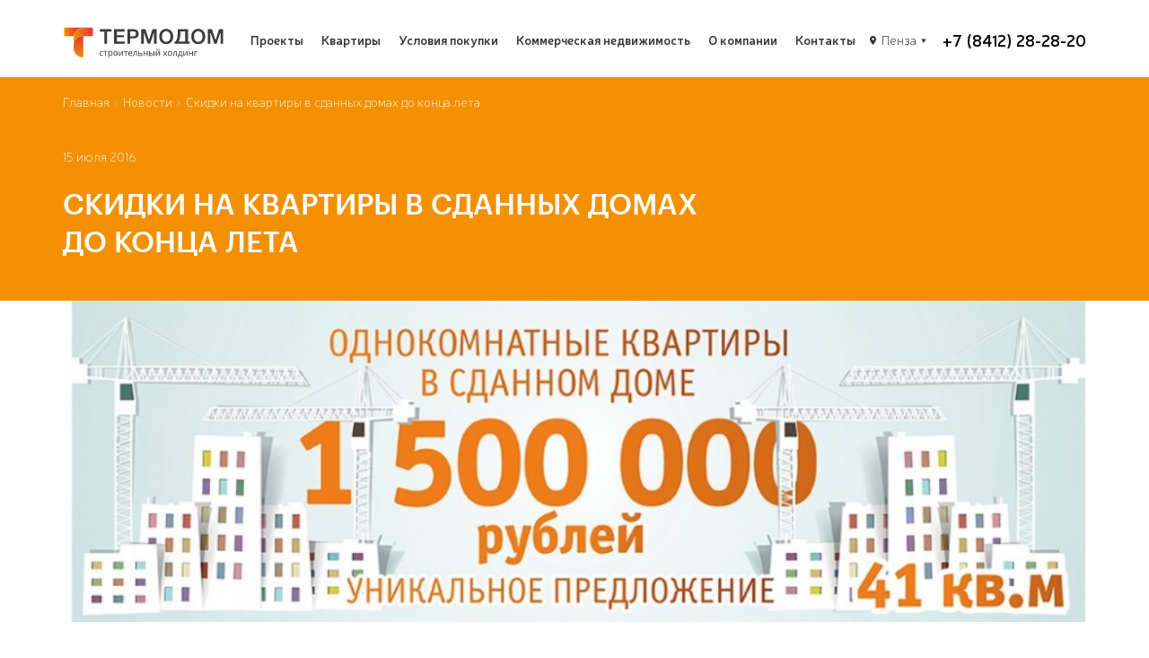

--- FILE ---
content_type: text/html; charset=utf-8
request_url: https://termodom-pnz.ru/news/skidki-na-kvartiry-v-sdannykh-domakh-do-kontsa-leta/
body_size: 11493
content:

<!DOCTYPE html>
<html lang="ru">

<head>
    <meta charset="UTF-8">
    <meta name="viewport" content="width=device-width, initial-scale=1.0">
    <meta http-equiv="X-UA-Compatible" content="ie=edge">
    <meta name="format-detection" content="telephone=no">
    <meta name="format-detection" content="date=no">
    <meta name="format-detection" content="address=no">
    <meta name="format-detection" content="email=no">
    <meta content="notranslate" name="google">
    <meta name="facebook-domain-verification" content="u5olbt8qrtdfkxvvnntfhv01j9sekq" />
	
	<link rel="icon" type="image/x-icon" href="/local/templates/tn_termodom/img/new_logo/SVG/T_symbol/T_symbol-21.svg" />
	<link rel="apple-touch-icon" sizes="57x57" href="/local/templates/tn_termodom/img/new_logo/SVG/T_symbol/T_symbol-21.svg" />
	<link rel="apple-touch-icon" sizes="114x114" href="/local/templates/tn_termodom/img/new_logo/SVG/T_symbol/T_symbol-21.svg" />
	<link rel="apple-touch-icon" sizes="72x72" href="/local/templates/tn_termodom/img/new_logo/SVG/T_symbol/T_symbol-21.svg" />
	<link rel="apple-touch-icon" sizes="144x144" href="/local/templates/tn_termodom/img/new_logo/SVG/T_symbol/T_symbol-21.svg" />
	
    <script data-skip-moving="true" type="text/javascript" async src="//smartcallback.ru/api/SmartCallBack.js?t=PYznhipvq8gbKQCXCXLG" charset="utf-8"></script><meta http-equiv="Content-Type" content="text/html; charset=utf-8" />
<meta name="robots" content="index, follow" />
<meta name="keywords" content="Термодом" />
<meta name="description" content="Термодом" />
<link href="/bitrix/js/mo.auth/css/moauth.css?1732558538130" type="text/css"  rel="stylesheet" />
<link href="/local/templates/tn_termodom/components/bitrix/news/td_news/bitrix/news.detail/.default/style.css?1732559195155" type="text/css"  rel="stylesheet" />
<link href="/local/templates/tn_termodom/vendor/bootstrap/css/bootstrap.min.css?1732559195121200" type="text/css"  data-template-style="true"  rel="stylesheet" />
<link href="/local/templates/tn_termodom/vendor/nice-select/css/nice-select.css?17325591954007" type="text/css"  data-template-style="true"  rel="stylesheet" />
<link href="/local/templates/tn_termodom/vendor/slick/slick.css?17325591951815" type="text/css"  data-template-style="true"  rel="stylesheet" />
<link href="/local/templates/tn_termodom/vendor/fancybox/jquery.fancybox.min.css?173255919512795" type="text/css"  data-template-style="true"  rel="stylesheet" />
<link href="/local/templates/tn_termodom/css/main.css?1756729004155709" type="text/css"  data-template-style="true"  rel="stylesheet" />
<link href="/local/templates/tn_termodom/components/bitrix/breadcrumb/breadcrumb/style.css?1732559195585" type="text/css"  data-template-style="true"  rel="stylesheet" />
<link href="/local/templates/tn_termodom/components/bitrix/news.list/td_contacts/style.css?1732559195150" type="text/css"  data-template-style="true"  rel="stylesheet" />
<link href="/local/templates/tn_termodom/components/bitrix/menu/td_bottom/style.css?1732559195581" type="text/css"  data-template-style="true"  rel="stylesheet" />
<link href="/local/templates/tn_termodom/components/bitrix/menu/td_info/style.css?1732559195581" type="text/css"  data-template-style="true"  rel="stylesheet" />
<link href="/local/templates/tn_termodom/components/bitrix/form.result.new/td_consultation/style.css?173255919543" type="text/css"  data-template-style="true"  rel="stylesheet" />
<link href="/local/templates/tn_termodom/components/bitrix/form.result.new/td_callback-modal/style.css?173255919543" type="text/css"  data-template-style="true"  rel="stylesheet" />
<link href="/local/templates/tn_termodom/components/bitrix/form.result.new/td_work/style.css?173255919543" type="text/css"  data-template-style="true"  rel="stylesheet" />
<link href="/local/templates/tn_termodom/styles.css?173255919614925" type="text/css"  data-template-style="true"  rel="stylesheet" />
<link href="/local/templates/tn_termodom/template_styles.css?1732559195594" type="text/css"  data-template-style="true"  rel="stylesheet" />
<script>if(!window.BX)window.BX={};if(!window.BX.message)window.BX.message=function(mess){if(typeof mess==='object'){for(let i in mess) {BX.message[i]=mess[i];} return true;}};</script>
<script>(window.BX||top.BX).message({"JS_CORE_LOADING":"Загрузка...","JS_CORE_NO_DATA":"- Нет данных -","JS_CORE_WINDOW_CLOSE":"Закрыть","JS_CORE_WINDOW_EXPAND":"Развернуть","JS_CORE_WINDOW_NARROW":"Свернуть в окно","JS_CORE_WINDOW_SAVE":"Сохранить","JS_CORE_WINDOW_CANCEL":"Отменить","JS_CORE_WINDOW_CONTINUE":"Продолжить","JS_CORE_H":"ч","JS_CORE_M":"м","JS_CORE_S":"с","JSADM_AI_HIDE_EXTRA":"Скрыть лишние","JSADM_AI_ALL_NOTIF":"Показать все","JSADM_AUTH_REQ":"Требуется авторизация!","JS_CORE_WINDOW_AUTH":"Войти","JS_CORE_IMAGE_FULL":"Полный размер"});</script>

<script src="/bitrix/js/main/core/core.js?1756903469511455"></script>

<script>BX.Runtime.registerExtension({"name":"main.core","namespace":"BX","loaded":true});</script>
<script>BX.setJSList(["\/bitrix\/js\/main\/core\/core_ajax.js","\/bitrix\/js\/main\/core\/core_promise.js","\/bitrix\/js\/main\/polyfill\/promise\/js\/promise.js","\/bitrix\/js\/main\/loadext\/loadext.js","\/bitrix\/js\/main\/loadext\/extension.js","\/bitrix\/js\/main\/polyfill\/promise\/js\/promise.js","\/bitrix\/js\/main\/polyfill\/find\/js\/find.js","\/bitrix\/js\/main\/polyfill\/includes\/js\/includes.js","\/bitrix\/js\/main\/polyfill\/matches\/js\/matches.js","\/bitrix\/js\/ui\/polyfill\/closest\/js\/closest.js","\/bitrix\/js\/main\/polyfill\/fill\/main.polyfill.fill.js","\/bitrix\/js\/main\/polyfill\/find\/js\/find.js","\/bitrix\/js\/main\/polyfill\/matches\/js\/matches.js","\/bitrix\/js\/main\/polyfill\/core\/dist\/polyfill.bundle.js","\/bitrix\/js\/main\/core\/core.js","\/bitrix\/js\/main\/polyfill\/intersectionobserver\/js\/intersectionobserver.js","\/bitrix\/js\/main\/lazyload\/dist\/lazyload.bundle.js","\/bitrix\/js\/main\/polyfill\/core\/dist\/polyfill.bundle.js","\/bitrix\/js\/main\/parambag\/dist\/parambag.bundle.js"]);
</script>
<script>BX.Runtime.registerExtension({"name":"mo_auth","namespace":"window","loaded":true});</script>
<script>BX.Runtime.registerExtension({"name":"pull.protobuf","namespace":"BX","loaded":true});</script>
<script>BX.Runtime.registerExtension({"name":"rest.client","namespace":"window","loaded":true});</script>
<script>(window.BX||top.BX).message({"pull_server_enabled":"Y","pull_config_timestamp":0,"shared_worker_allowed":"Y","pull_guest_mode":"N","pull_guest_user_id":0,"pull_worker_mtime":1753169724});(window.BX||top.BX).message({"PULL_OLD_REVISION":"Для продолжения корректной работы с сайтом необходимо перезагрузить страницу."});</script>
<script>BX.Runtime.registerExtension({"name":"pull.client","namespace":"BX","loaded":true});</script>
<script>BX.Runtime.registerExtension({"name":"pull","namespace":"window","loaded":true});</script>
<script>BX.Runtime.registerExtension({"name":"fx","namespace":"window","loaded":true});</script>
<script>(window.BX||top.BX).message({"LANGUAGE_ID":"ru","FORMAT_DATE":"DD.MM.YYYY","FORMAT_DATETIME":"DD.MM.YYYY HH:MI:SS","COOKIE_PREFIX":"BITRIX_TDM","SERVER_TZ_OFFSET":"10800","UTF_MODE":"Y","SITE_ID":"tn","SITE_DIR":"\/","USER_ID":"","SERVER_TIME":1767689819,"USER_TZ_OFFSET":0,"USER_TZ_AUTO":"Y","bitrix_sessid":"372a7fd41d227bd8df489c0f0f84492e"});</script>


<script src="/bitrix/js/pull/protobuf/protobuf.js?1732558540274055"></script>
<script src="/bitrix/js/pull/protobuf/model.js?173255854070928"></script>
<script src="/bitrix/js/rest/client/rest.client.js?173255854417414"></script>
<script src="/bitrix/js/pull/client/pull.client.js?175316972583861"></script>
<script src="/bitrix/js/main/core/core_fx.js?173255854416888"></script>
<script src="https://api-maps.yandex.ru/2.1/?lang=ru_RU&amp;amp;apikey=e03c89a7-9293-4c06-9005-70e606f55840"></script>
<script src="/bitrix/js/yandex.metrika/script.js?17325585446603"></script>
<script type='text/javascript'>window['hCaptchaOptions']={'key':'d92ef14c-01fb-4394-b985-0786f3d4c94b','lang':'ru'};</script>
<script src="/bitrix/js/webprostor.hcaptcha/theme/main.js" type="text/javascript"></script>
            <script type="text/javascript">
                window.dataLayerName = 'dataLayer';
                var dataLayerName = window.dataLayerName;
            </script>
            <!-- Yandex.Metrika counter -->
            <script type="text/javascript">
                (function (m, e, t, r, i, k, a) {
                    m[i] = m[i] || function () {
                        (m[i].a = m[i].a || []).push(arguments)
                    };
                    m[i].l = 1 * new Date();
                    k = e.createElement(t), a = e.getElementsByTagName(t)[0], k.async = 1, k.src = r, a.parentNode.insertBefore(k, a)
                })
                (window, document, "script", "https://mc.yandex.ru/metrika/tag.js", "ym");

                ym("22070137", "init", {
                    clickmap: true,
                    trackLinks: true,
                    accurateTrackBounce: true,
                    webvisor: false,
                    ecommerce: dataLayerName,
                    params: {
                        __ym: {
                            "ymCmsPlugin": {
                                "cms": "1c-bitrix",
                                "cmsVersion": "25.600",
                                "pluginVersion": "1.0.8",
                                'ymCmsRip': 1597463007                            }
                        }
                    }
                });

                document.addEventListener("DOMContentLoaded", function() {
                                    });

            </script>
            <!-- /Yandex.Metrika counter -->
                    <script type="text/javascript">
            window.counters = ["22070137"];
        </script>
        
<!-- dev2fun module opengraph -->
<meta property="og:title" content="Скидки на квартиры в сданных домах до конца лета"/>
<meta property="og:description" content="Термодом"/>
<meta property="og:url" content="https://termodom-pnz.ru/news/skidki-na-kvartiry-v-sdannykh-domakh-do-kontsa-leta/"/>
<meta property="og:type" content="website"/>
<meta property="og:site_name" content="termodom-pnz.ru"/>
<meta property="og:image" content="https://termodom-pnz.ru/upload/dev2fun_opengraph/d8b/w2snc0i6t8yiio2hhlaqtri4xo2sjm5d.png"/>
<meta property="og:image:type" content="image/png"/>
<meta property="og:image:width" content="189"/>
<meta property="og:image:height" content="189"/>
<!-- /dev2fun module opengraph -->
<script>window[window.dataLayerName] = window[window.dataLayerName] || [];</script>



<script src="/local/templates/tn_termodom/vendor/jquery/jquery.min.js?173255919588145"></script>
<script src="/local/templates/tn_termodom/vendor/bootstrap/js/bootstrap.min.js?173255919537045"></script>
<script src="/local/templates/tn_termodom/vendor/sticky-sidebar/ResizeSensor.js?173255919511243"></script>
<script src="/local/templates/tn_termodom/vendor/sticky-sidebar/jquery.sticky-sidebar.min.js?173255919514214"></script>
<script src="/local/templates/tn_termodom/vendor/nice-select/js/jquery.nice-select.min.js?173255919511196"></script>
<script src="/local/templates/tn_termodom/vendor/slick/slick.min.js?173255919542863"></script>
<script src="/local/templates/tn_termodom/vendor/fancybox/jquery.fancybox.min.js?173255919568253"></script>
<script src="/local/templates/tn_termodom/vendor/inputmask/jquery.inputmask.bundle.js?1732559195219207"></script>
<script src="/local/templates/tn_termodom/js/custom.js?175672900729644"></script>
<script src="/local/templates/tn_termodom/components/bitrix/form.result.new/td_consultation/script.js?17325591951098"></script>
<script src="/local/templates/tn_termodom/components/bitrix/form.result.new/td_work/script.js?173255919536"></script>
<script src="//www.google.com/recaptcha/api.js?onload=divaCaptchaRender&render=explicit" async defer></script>
<script>window.rc = {}; var divaCaptchaRender = function () {
        $('.g-recaptcha').each(function() {
          window.rc[$(this).attr('id')] = grecaptcha.render( this,{ 'sitekey': '6LdQADwUAAAAAJNs-uBLNX3wbkKopZiFYnNq40zz', 'theme': 'light'} );
        });
    };</script>


    	
    <title>Скидки на квартиры в сданных домах до конца лета</title>
</head>

<body  >
    <!-- Битрикс панель -->
    <section id="panel">
            </section>
    <!-- /Битрикс панель -->
    <header class="main-header">
        <div class="main-header__wrapper">
            <div class="container">
                <div class="main-header__row">
                    <div class="main-header__logo">
                        <a href="/">
                            <img src="/local/templates/tn_termodom/img/new_logo/SVG/Horizontal/Logo_hor-11.svg" loading="lazy" >
                        </a>
                    </div>
                    <div class="main-menu hidden-xs hidden-sm">


    
    
            
            <div class="main-menu__item"><a href="/projects/">Проекты</a></div>

        
    
    


    
    
            
            <div class="main-menu__item"><a href="/apartments/">Квартиры</a></div>

        
    
    


    
    
            
            <div class="main-menu__item"><a href="/conditions/">Условия покупки</a></div>

        
    
    


    
    
            
            <div class="main-menu__item"><a href="/commercial/">Коммерческая недвижимость</a></div>

        
    
    


    
    
            <div class="main-menu__item main-menu__item-parent ">
            <a href="/about/">О компании</a>
            <div class="main-menu__item-child">

    
    


    
    
            
            <div class="main-menu__item"><a href="/news/">Новости</a></div>

        
    
    


    
    
            
            <div class="main-menu__item"><a href="/work/">Работа в Термодоме</a></div>

        
    
    


    
    
            
            <div class="main-menu__item"><a href="/partners/">Партнерам</a></div>

        
    
    


            </div></div>
    
    
            
            <div class="main-menu__item"><a href="/contacts/">Контакты</a></div>

        
    
    



</div>
                                        <div class="main-header__city hidden-xs">
    <div class="main-header__city-selected">Пенза<div class="main-header__city-dropdown">
                        <div class="main-header__city-dropdown-item">
                <!-- <a href="//termodom-pnz.ru/news/skidki-na-kvartiry-v-sdannykh-domakh-do-kontsa-leta/">Пенза</a> -->
                <a href="//termodom-pnz.ru/">Пенза</a>
            </div>
                        <div class="main-header__city-dropdown-item">
                <!-- <a href="//s.termodom-pnz.ru/news/skidki-na-kvartiry-v-sdannykh-domakh-do-kontsa-leta/">Саранск</a> -->
                <a href="//s.termodom-pnz.ru/">Саранск</a>
            </div>
                    </div>
    </div>
</div>                    <div class="main-header__tel hidden-xs hidden-sm">
                        <a href="tel:+78412282820">+7 (8412) 28-28-20</a>
                    </div>
                    <div class="main-header__mobile-right">
                        <div class="main-header__tel">
                            <a href="tel:+78412282820">+7 (8412) 28-28-20</a>
                        </div>
                        <div class="main-header__mobile-menu-btn js-toggle-mobile visible-xs visible-sm">
                            <span></span>
                        </div>
                    </div>
                </div>
            </div>
        </div>
    </header>
    <main>
	
        			            <section class="breadcrumbs breadcrumbs-news">
                    <div class="container">
                           <div class="breadcrumbs__list"><div class="breadcrumbs__item">
                            <a class="breadcrumbs__item-link" href="/">Главная</a>
                        </div><div class="breadcrumbs__item">
                            <a class="breadcrumbs__item-link" href="/news/">Новости</a>
                        </div><div class="breadcrumbs__item breadcrumbs__item--active">Скидки на квартиры в сданных домах до конца лета</div> </div>
            </div>
        </section>                    

<section class="news-head">
    <div class="news-detail__preview-picture">
        <div class="container">
                                                                    <div class="news-detail__date">15 июля 2016</div>
                                        <h1 class="news-detail__title">Скидки на квартиры в сданных домах до конца лета</h1>
                    </div>
    </div>
</section>
<section class="news-detail">
    <div class="news-detail__body">
        <div class="container">
        	<div class="grid-12">
                
                    <div class="news-detail__detail-picture">
                    
                                                    <img src="/upload/iblock/778/778abbfbf902ad0829edbeb9cdd175dd.jpg" loading="lazy"  alt="Скидки на квартиры в сданных домах до конца лета">
                                                
                                                
                    </div>
                
                            
                <div class="news-detail__detail-text">
                    <p>
</p>
 &nbsp;Только до 31 августа у вас есть уникальный шанс приобрести квартиру в сданном доме с выгодой до 600 000 рублей! Например, квартира-студия площадью 28 кв.м будет стоить всего один миллион сто тысяч рублей, а однокомнатная площадью 41 кв.м — полтора миллиона. В акции участвуют студии, одно-, двух- и трехкомнатные квартиры.&nbsp;<br>
 Еще одна хорошая новость для будущих новоселов — специальная ставка 11,4% по ипотеке от Сбербанка для клиентов холдинга «Термодом».&nbsp;<br>
 Подробности по телефону 28-28-28 и в офисах продаж на ул. Радужной, 1, ул. Московской, 107 (у магазина «Тик-Так») и на проспекте Строителей, 82 (остановка «Аптека»).&nbsp;<br>
 Проектные декларации на сайте&nbsp;<a href="https://vk.com/away.php?to=http%3A%2F%2Ftermodom-pnz.ru" target="_blank">termodom-pnz.ru</a>.&nbsp;<br>
 <br>
 <br>
 *Специальные цены действуют при оплате 100% суммы и при ипотеке.&nbsp;<br>
 **На квартиры, участвующие в данной акции, не распространяется действие других скидок и акций компании.&nbsp;<br>
 ***11,4% — размер переплаты клиента, взявшего кредит в ПАО Сбербанк (далее - Банк) на покупку жилого помещения (без учета расходов по страхованию жизни и здоровья заемщика в соответствии с требованиями Банка) при условии подачи заявки на кредит в офисе продаж ООО ПКФ «Термодом», при первоначальном взносе от 20 % от стоимости приобретаемого жилого помещения. Процентная ставка за пользование кредитом, указываемая в кредитном договоре при данных условиях, до и после государственной регистрации ипотеки составляет 11,4% годовых. Предложение действительно до 30.09.2016 года. Кредитование доступно при условии заключения Договоров Долевого Участия.&nbsp;<br>
 Подробная информация — по телефону справочной службы или на сайте Банка&nbsp;<a href="https://vk.com/away.php?to=http%3A%2F%2Fwww.sberbank.ru%2Fru%2Fperson%2Fpromo%2Fcredits%2Figp" target="_blank">http://www.sberbank.ru/ru/person/promo/credits/igp</a>. Публичное акционерное общество «Сбербанк России». Генеральная лицензия Банка России № 1481 от 11.08.2015. Реклама.<br>
<p style="text-align: center;">
 <img width="999" alt="для 1 500.jpg" src="/upload/medialibrary/c70/dlya-1-500.jpg" loading="lazy"  height="581" title="для 1 500.jpg">
</p>                </div>
                
            </div>
        </div>
    </div>
</section>



<section class="contacts">
    <div class="container">
                    <div class="block-title--mini">Контакты</div>
                <div class="contacts__list">
            <div class="contacts__list-callmanager">
                <div class="callmanager__socials">
                    <div class="callmanager__socials-text">Напишите менеджеру в чате</div>
                    <div class="callmanager__socials-icons">
                        <img src="/local/templates/tn_termodom/img/ico/call-girl.svg" loading="lazy"  alt="">
                                                    <a class="callmanager__socials-icons-tg" target="_blank" href="https://t.me/termodompnz"></a>
                                                                            <a class="callmanager__socials-icons-vk" target="_blank" href="https://vk.me/termodom_pnz"></a>
                                                                    </div>
                </div>
                <div class="callmanager__phone">
                    <a href="tel:+78412282820">+7 (8412) 28-28-20</a>
                </div>
                <div class="callmanager__btn-callback">
                    <a class="btn-default" data-toggle="modal" href="#callbackModal" role="button">Заказать звонок</a>
                    <a class="btn-disable visible-xs" href="/contacts/">Показать адреса</a>
                </div>
            </div>
            <div class="contacts__list-schedule hidden-xs">

                			<div class="contacts__list-schedule-row _bold">
            <div class="contacts__list-schedule-adress">Адрес</div>
            <div class="contacts__list-schedule-todaytime">Пн – Пт</div>
            <div class="contacts__list-schedule-todaytime">Суббота</div>
            <div class="contacts__list-schedule-todaytime">Воскресенье</div>
        </div>
			<div class="contacts__list-schedule-row">
		<div class="contacts__list-schedule-adress">
			<a href="#modalMapOffice"
				role="button"
				data-toggle="modal"
				data-center="53.143928,45.041214"
				map-position-x="53.143928"
				map-position-y="45.041214"
				map-title="Офис на Радужной"
				map-adress="Пенз. обл. с. Засечное ул. Радужная, 1"
				map-phone-link=""
				map-phone="">Пенз. обл. с. Засечное ул. Радужная, 1</a>
		</div>
		<div class="contacts__list-schedule-todaytime">
			8:00 — 19:00		</div>
		<div class="contacts__list-schedule-todaytime">
			9:00 — 14:00		</div>
		<div class="contacts__list-schedule-todaytime">
			9:00 — 14:00		</div>
			</div>
			<div class="contacts__list-schedule-row">
		<div class="contacts__list-schedule-adress">
			<a href="#modalMapOffice"
				role="button"
				data-toggle="modal"
				data-center="53.200884,45.018927"
				map-position-x="53.200884"
				map-position-y="45.018927"
				map-title="Офис на Московской"
				map-adress="г. Пенза, ул. Московская, 107"
				map-phone-link=""
				map-phone="">г. Пенза, ул. Московская, 107</a>
		</div>
		<div class="contacts__list-schedule-todaytime">
			9:00 — 18:00		</div>
		<div class="contacts__list-schedule-todaytime">
			Выходной		</div>
		<div class="contacts__list-schedule-todaytime">
			Выходной		</div>
			</div>
			<div class="contacts__list-schedule-row">
		<div class="contacts__list-schedule-adress">
			<a href="#modalMapOffice"
				role="button"
				data-toggle="modal"
				data-center="53.125714086575,44.982807452121"
				map-position-x="53.125714086575"
				map-position-y="44.982807452121"
				map-title="Город-курорт «Юга»"
				map-adress="Город-курорт «Юга» (рядом с въездом)"
				map-phone-link=""
				map-phone="">Город-курорт «Юга» (рядом с въездом)</a>
		</div>
		<div class="contacts__list-schedule-todaytime">
			Выходной		</div>
		<div class="contacts__list-schedule-todaytime">
			Выходной		</div>
		<div class="contacts__list-schedule-todaytime">
			Выходной		</div>
			</div>
			<div class="contacts__list-schedule-row _bold">
            <div class="contacts__list-schedule-adress">Адрес</div>
            <div class="contacts__list-schedule-todaytime">Вт-Сб</div>
            <div class="contacts__list-schedule-todaytime">Воскресенье</div>
            <div class="contacts__list-schedule-todaytime">Понедельник</div>
        </div>
			<div class="contacts__list-schedule-row">
		<div class="contacts__list-schedule-adress">
			<a href="#modalMapOffice"
				role="button"
				data-toggle="modal"
				data-center="53.50489270357,43.688858119874"
				map-position-x="53.50489270357"
				map-position-y="43.688858119874"
				map-title="Офис в Нижнем Ломове"
				map-adress="р-н Нижний Ломов, с. Кривошеевка, ул. Гагарина"
				map-phone-link=""
				map-phone="">р-н Нижний Ломов, с. Кривошеевка, ул. Гагарина</a>
		</div>
		<div class="contacts__list-schedule-todaytime">
			9:00 — 18:00		</div>
		<div class="contacts__list-schedule-todaytime">
			Выходной		</div>
		<div class="contacts__list-schedule-todaytime">
			Выходной		</div>
			</div>
                
            </div>
        </div>
    </div>
</section>


<!-- Карта модалка -->
<div class="modal fade" tabindex="-1" role="dialog" aria-hidden="true" id="modalMap">
    <div class="modal-dialog" role="document">
        <div class="modal-content">
            <button class="close" type="button" data-dismiss="modal" aria-label="close"></button>
            <div id="modalMapBody"></div>
        </div>
    </div>
</div>

<!-- Карта модалка для офисов -->
<div class="modal fade" tabindex="-1" role="dialog" aria-hidden="true" id="modalMapOffice">
    <div class="modal-dialog" role="document">
        <div class="modal-content">
            <button class="close" type="button" data-dismiss="modal" aria-label="close"></button>
            <div id="modalMapOfficeBody"></div>
        </div>
    </div>
</div>

</main>
<footer class="main-footer">
    <div class="container">
        <div class="row">
            <div class="hidden-xs hidden-sm col-md-4">
                <div class="main-footer__logo">
                    <a href="/"><img src="/local/templates/tn_termodom/img/new_logo/SVG/Vertical/Logo_vert-01.svg" loading="lazy"  alt=""></a>
                    <div class="main-footer__socials">
                                                                            <a class="main-footer__socials-tg" href="https://t.me/termodompnz"></a>
                        
                        
                                                    <a class="main-footer__socials-vk"  href="https://vk.com/termodom_pnz"></a>
                        
                                                                                                    <a class="main-footer__socials-youtube" href="https://www.youtube.com/channel/UCK9imIEDY9IgS52ogo8_MDg"></a>
                                                                            <a class="main-footer__socials-rutube" href="https://rutube.ru/channel/39063595/videos/"></a>
                                            </div>
                    <div class="main-footer__allright">Все права защищены. При использовании материалов гиперссылка обязательна.</div>
                    <div class="main-footer__allright">Вся информация, представленная на данном сайте, носит информационный характер и не является публичной офертой, определяемой положениями статьи 437 ГК РФ</div>
                </div>
            </div>
            <div class="col-xs-6 col-md-4">
                <div class="main-footer__menu">
                    <div class="main-footer__menu-title">
                        

                        <a class="main-footer__menu-item" href="/projects/">Проекты</a>
                                <a class="main-footer__menu-item" href="/apartments/">Квартиры</a>
                                <a class="main-footer__menu-item" href="/conditions/">Условия покупки</a>
                                <a class="main-footer__menu-item" href="/commercial/">Коммерческая недвижимость</a>
                                <a class="main-footer__menu-item" href="/about/">О компании</a>
                                <a class="main-footer__menu-item" href="/contacts/">Контакты</a>
            
                    </div>
                </div>
            </div>
            <div class="col-xs-6 col-md-4">
                <div class="main-footer__info">
                    <div class="main-footer__info-title">
                        <span class="hidden-xs">Информация</span>

                        

                        <a class="main-footer__info-link  main-footer__info-link--active" href="/docs/">Документы</a>
        
                        <a class="main-footer__info-link  main-footer__info-link--active" href="/confidential/">Политика конфиденциальности</a>
        
                        <a class="main-footer__info-link  main-footer__info-link--active" href="/partners/">Партнерам</a>
        
    
                    </div>
                </div>
            </div>
            <div class="col-xs-12 visible-xs visible-sm">
                <div class="main-footer__logo"> 
                    <a href="/"><img src="/local/templates/tn_termodom/img/new_logo/SVG/Vertical/Logo_vert-01.svg" loading="lazy"  alt="" style="width: 30%;"></a>
                    <div class="main-footer__socials">
                                                                            <a class="main-footer__socials-tg" href="https://t.me/termodompnz"></a>
                                                                            <a class="main-footer__socials-vk" href="https://vk.me/termodom_pnz"></a>
                                                                                                    <a class="main-footer__socials-youtube" href="https://www.youtube.com/channel/UCK9imIEDY9IgS52ogo8_MDg"></a>
                                                                            <a class="main-footer__socials-rutube" href="https://rutube.ru/channel/39063595/videos/"></a>
                                            </div>
                    <div class="main-footer__allright">Все права защищены. При использовании материалов гиперссылка обязательна.</div>
                </div>
            </div>
        </div>
                    <img src="/local/templates/tn_termodom/img/logo-architect.svg" loading="lazy"  class="copyright" alt="">
            </div>
</footer>
<section class="mobile-menu">
    <div class="mobile-menu__body">
	    <div class="mobile-menu__item"><a href="/projects/">Проекты</a></div>
	    <div class="mobile-menu__item"><a href="/apartments/">Квартиры</a></div>
	    <div class="mobile-menu__item"><a href="/conditions/">Условия покупки</a></div>
	    <div class="mobile-menu__item"><a href="/commercial/">Коммерческая недвижимость</a></div>
	    <div class="mobile-menu__item"><a href="/about/">О компании</a></div>
	    <div class="mobile-menu__item mobile-menu__item_active"><a href="/news/">Новости</a></div>
	    <div class="mobile-menu__item"><a href="/work/">Работа в компании</a></div>
	    <div class="mobile-menu__item"><a href="/partners/">Партнерам</a></div>
	    <div class="mobile-menu__item"><a href="/contacts/">Контакты</a></div>
</div>        <div class="mobile-menu__footer hidden-sm hidden-md hidden-lg">
    <div class="mobile__city-selected">Пенза        <div class="mobile__city-dropdown">
                        <div class="mobile__city-dropdown-item">
                <a href="//termodom-pnz.ru/news/skidki-na-kvartiry-v-sdannykh-domakh-do-kontsa-leta/">Пенза</a>
            </div>
                        <div class="mobile__city-dropdown-item">
                <a href="//s.termodom-pnz.ru/news/skidki-na-kvartiry-v-sdannykh-domakh-do-kontsa-leta/">Саранск</a>
            </div>
                    </div>
    </div>
</div>
</section>

<div class="modal fade" tabindex="-1" role="dialog" aria-hidden="true" id="mortgageModal">
    <div class="modal-dialog" role="document">
        <div class="modal-content">
            <button class="close" type="button" data-dismiss="modal" aria-label="close"></button>
            <script>if (window.location.hash != '' && window.location.hash != '#') top.BX.ajax.history.checkRedirectStart('bxajaxid', '8c155a1f999dc69d21fae3aef208c8eb')</script><div id="comp_8c155a1f999dc69d21fae3aef208c8eb">
<!-- <form class="modal-form"> -->

    
            
<form name="SIMPLE_FORM_5" action="/news/skidki-na-kvartiry-v-sdannykh-domakh-do-kontsa-leta/" method="POST" enctype="multipart/form-data"><input type="hidden" name="bxajaxid" id="bxajaxid_8c155a1f999dc69d21fae3aef208c8eb_8BACKi" value="8c155a1f999dc69d21fae3aef208c8eb" /><input type="hidden" name="AJAX_CALL" value="Y" /><script>
function _processform_8BACKi(){
	if (BX('bxajaxid_8c155a1f999dc69d21fae3aef208c8eb_8BACKi'))
	{
		var obForm = BX('bxajaxid_8c155a1f999dc69d21fae3aef208c8eb_8BACKi').form;
		BX.bind(obForm, 'submit', function() {BX.ajax.submitComponentForm(this, 'comp_8c155a1f999dc69d21fae3aef208c8eb', true)});
	}
	BX.removeCustomEvent('onAjaxSuccess', _processform_8BACKi);
}
if (BX('bxajaxid_8c155a1f999dc69d21fae3aef208c8eb_8BACKi'))
	_processform_8BACKi();
else
	BX.addCustomEvent('onAjaxSuccess', _processform_8BACKi);
</script><input type="hidden" name="sessid" id="sessid" value="372a7fd41d227bd8df489c0f0f84492e" /><input type="hidden" name="WEB_FORM_ID" value="5" />        <div class="modal-head hidden-xs">
            <img src="/local/templates/tn_termodom/img/modal_mortgage.png" loading="lazy"  alt="">
        </div>

        <div class="modal-form__content">

            
            <input type="hidden" name="form_text_48" value="">            <input type="hidden" name="form_text_49" value="">            <input type="hidden" name="form_text_50" value="">            <input type="hidden" name="form_text_51" value="">            <input type="hidden" name="form_text_52" value="">
            <input type="hidden" name="form_text_39" value="Пенза">
            <input type="hidden" name="form_text_40" value="/news/skidki-na-kvartiry-v-sdannykh-domakh-do-kontsa-leta/">

            <div class="modal-form__content-title">Оставить заявку на консультацию по ипотеке</div>
            <div class="modal-form__content-fields">

                <div class="modal-form__control ">
                    <input class=" gray-input" type="text" placeholder="Имя" name="form_text_36" value="">
                </div>

                <div class="modal-form__control ">
                    <input class="gray-input js-phone" type="text" placeholder="Телефон" name="form_text_37" value="">
                </div>

                <div class="modal-form__content-agreement ">
    <label style="display: flex; align-items: start; gap: 8px; margin-bottom: 10px;">
        <input type="checkbox" 
               name="form_checkbox_SIMPLE_QUESTION_283[]" 
               value="38" >
        <span>
            Отправляя заявку, вы соглашаетесь на 
            <a href="/personal/" target="_blank">обработку персональных данных</a>
        </span>
    </label>

    <label style="display: flex; align-items: start; gap: 8px;">
        <input type="checkbox" 
               name="form_checkbox_SIMPLE_QUESTION_283[]" 
               value="39" >
        <span>
            Я согласен с правилами 
            <a href="/confidential/" target="_blank">политики конфиденциальности</a>
        </span>
    </label>
</div>

				
				
				
                <input class="btn-default" type="submit" name="web_form_submit" value="Оставить заявку">
                <!-- Оставить заявку -->
                
                
                
            </div>
<label class="captcha-label">
          <input type="checkbox" name="captcha" value="1" class="captcha-input" required>
          <span class="checkmark"></span>
			<img src="https://www.gstatic.com/recaptcha/api2/logo_48.png" loading="lazy"  alt="reCAPTCHA" class="captcha-logo">
          <span class="captcha-text">Я не робот</span>

      </label>
            			        </div>


		
        </form>    
<pre></pre><script type="text/javascript">
    $('.js-phone').inputmask({
        mask: '8 (999) 999-99-99',
        showMaskOnHover: true,
    });
    
</script>


<style>
.captcha-box {
    display: flex;
    align-items: center;
    border: 1px solid #d3d3d3;
    border-radius: 3px;
    padding: 10px;
    background: #fff;
    box-shadow: 0 1px 3px rgba(0,0,0,0.1);
    transition: box-shadow 0.2s ease;
}
.captcha-box:hover {
    box-shadow: 0 2px 6px rgba(0,0,0,0.15);
}

.captcha-label {
    display: flex;
    align-items: center;
    width: 100%;
    cursor: pointer;
    user-select: none;
}

.captcha-input {
    display: none;
}

.checkmark {
    position: relative;
    width: 22px;
    height: 22px;
    border: 2px solid #c0c0c0;
    border-radius: 3px;
    margin-right: 10px;
    background: #fff;
    transition: all 0.25s ease;
}

.checkmark::after {
    content: "";
    position: absolute;
    left: 6px;
    top: 2px;
    width: 6px;
    height: 12px;
    border-right: 3px solid #fff;
    border-bottom: 3px solid #fff;
    transform: scale(0) rotate(45deg);
    transition: all 0.25s ease;
}

.captcha-input:checked + .checkmark {
    background-color: #4285f4;
    border-color: #4285f4;
    box-shadow: 0 0 5px rgba(66,133,244,0.4);
}

.captcha-input:checked + .checkmark::after {
    transform: scale(1) rotate(45deg);
}

.captcha-text {
    flex-grow: 1;
    color: #333;
    font-size: 20px;
    padding-left: 6px;
}

.captcha-logo {
    width: 24px;
    height: 24px;
}

.captcha-btn {
    background: #4285f4;
    color: #fff;
    border: none;
    padding: 8px 16px;
    border-radius: 3px;
    cursor: pointer;
    font-size: 14px;
    transition: background 0.2s ease;
}
.captcha-btn:hover {
    background: #3367d6;
}
</style></div><script>if (top.BX.ajax.history.bHashCollision) top.BX.ajax.history.checkRedirectFinish('bxajaxid', '8c155a1f999dc69d21fae3aef208c8eb');</script><script>top.BX.ready(BX.defer(function() {window.AJAX_PAGE_STATE = new top.BX.ajax.component('comp_8c155a1f999dc69d21fae3aef208c8eb'); top.BX.ajax.history.init(window.AJAX_PAGE_STATE);}))</script>        </div>
    </div>
</div>

<div class="modal fade" tabindex="-1" role="dialog" aria-hidden="true" id="callbackModal">
    <div class="modal-dialog" role="document">
        <div class="modal-content">
            <button class="close" type="button" data-dismiss="modal" aria-label="close"></button>
            <script>if (window.location.hash != '' && window.location.hash != '#') top.BX.ajax.history.checkRedirectStart('bxajaxid', 'c991b1775a05ef16749357006d34de64')</script><div id="comp_c991b1775a05ef16749357006d34de64"><!-- <form class="modal-form"> -->

    
            
<form name="SIMPLE_FORM_4" action="/news/skidki-na-kvartiry-v-sdannykh-domakh-do-kontsa-leta/" method="POST" enctype="multipart/form-data"><input type="hidden" name="bxajaxid" id="bxajaxid_c991b1775a05ef16749357006d34de64_Ar8Szp" value="c991b1775a05ef16749357006d34de64" /><input type="hidden" name="AJAX_CALL" value="Y" /><script>
function _processform_Ar8Szp(){
	if (BX('bxajaxid_c991b1775a05ef16749357006d34de64_Ar8Szp'))
	{
		var obForm = BX('bxajaxid_c991b1775a05ef16749357006d34de64_Ar8Szp').form;
		BX.bind(obForm, 'submit', function() {BX.ajax.submitComponentForm(this, 'comp_c991b1775a05ef16749357006d34de64', true)});
	}
	BX.removeCustomEvent('onAjaxSuccess', _processform_Ar8Szp);
}
if (BX('bxajaxid_c991b1775a05ef16749357006d34de64_Ar8Szp'))
	_processform_Ar8Szp();
else
	BX.addCustomEvent('onAjaxSuccess', _processform_Ar8Szp);
</script><input type="hidden" name="sessid" id="sessid_1" value="372a7fd41d227bd8df489c0f0f84492e" /><input type="hidden" name="WEB_FORM_ID" value="4" />
        <div class="modal-form__content">

            
            <input type="hidden" name="form_text_34" value="Пенза">
            <input type="hidden" name="form_text_35" value="/news/skidki-na-kvartiry-v-sdannykh-domakh-do-kontsa-leta/">

            <div class="modal-form__content-title">Оставьте заявку мы вам перезвоним</div>
            <div class="modal-form__content-fields">

                <div class="modal-form__control ">
                    <input class=" gray-input" type="text" placeholder="Имя" name="form_text_30" value="">
                </div>

                <div class="modal-form__control ">
                    <input class="gray-input js-phone" type="text" placeholder="Телефон" name="form_text_31" value="">
                </div>
				<input type="hidden" name="APP" value="">
				<input type="hidden" name="JK" value="">
                
                <div class="modal-form__content-agreement ">
                    <label style="display: flex; align-items: start; gap: 8px; margin-bottom: 10px;">
                        <input type="checkbox"
                               name="form_checkbox_SIMPLE_QUESTION_983[]"
                               value="32" >
                        <span>
                            Отправляя заявку, вы соглашаетесь на
                            <a href="/personal/" target="_blank">обработку персональных данных</a>
                        </span>
                    </label>

                    <label style="display: flex; align-items: start; gap: 8px;">
                        <input type="checkbox"
                               name="form_checkbox_SIMPLE_QUESTION_983[]"
                               value="33" >
                        <span>
                            Я согласен с правилами
                            <a href="/confidential/" target="_blank">политики конфиденциальности</a>
                        </span>
                    </label>

                </div>


                <input class="btn-default" type="submit" name="web_form_submit" value="Оставить заявку">
                <!-- Оставить заявку -->
            </div>

            
            <label class="captcha-label">
          <input type="checkbox" name="captcha" value="1" class="captcha-input" required>
          <span class="checkmark"></span>
			<img src="https://www.gstatic.com/recaptcha/api2/logo_48.png" loading="lazy"  alt="reCAPTCHA" class="captcha-logo">
          <span class="captcha-text">Я не робот</span>

      </label>


        </div>

        </form>    

<script type="text/javascript">
    $('.js-phone').inputmask({
        mask: '8 (999) 999-99-99',
        showMaskOnHover: true,
    });
</script>

<style>
.captcha-box {
    display: flex;
    align-items: center;
    border: 1px solid #d3d3d3;
    border-radius: 3px;
    padding: 10px;
    background: #fff;
    box-shadow: 0 1px 3px rgba(0,0,0,0.1);
    transition: box-shadow 0.2s ease;
}
.captcha-box:hover {
    box-shadow: 0 2px 6px rgba(0,0,0,0.15);
}

.captcha-label {
    display: flex;
    align-items: center;
    width: 100%;
    cursor: pointer;
    user-select: none;
	position: relative;
    left: 40px;
}

.captcha-input {
    display: none;
}

.checkmark {
    position: relative;
    width: 22px;
    height: 22px;
    border: 2px solid #c0c0c0;
    border-radius: 3px;
    margin-right: 10px;
    background: #fff;
    transition: all 0.25s ease;
}

.checkmark::after {
    content: "";
    position: absolute;
    left: 6px;
    top: 2px;
    width: 6px;
    height: 12px;
    border-right: 3px solid #fff;
    border-bottom: 3px solid #fff;
    transform: scale(0) rotate(45deg);
    transition: all 0.25s ease;
}

.captcha-input:checked + .checkmark {
    background-color: #4285f4;
    border-color: #4285f4;
    box-shadow: 0 0 5px rgba(66,133,244,0.4);
}

.captcha-input:checked + .checkmark::after {
    transform: scale(1) rotate(45deg);
}

.captcha-text {
    flex-grow: 1;
    color: #333;
    font-size: 20px;
    padding-left: 6px;
}

.captcha-logo {
    width: 24px;
    height: 24px;
}

.captcha-btn {
    background: #4285f4;
    color: #fff;
    border: none;
    padding: 8px 16px;
    border-radius: 3px;
    cursor: pointer;
    font-size: 14px;
    transition: background 0.2s ease;
}
.captcha-btn:hover {
    background: #3367d6;
}
</style></div><script>if (top.BX.ajax.history.bHashCollision) top.BX.ajax.history.checkRedirectFinish('bxajaxid', 'c991b1775a05ef16749357006d34de64');</script><script>top.BX.ready(BX.defer(function() {window.AJAX_PAGE_STATE = new top.BX.ajax.component('comp_c991b1775a05ef16749357006d34de64'); top.BX.ajax.history.init(window.AJAX_PAGE_STATE);}))</script>        </div>
    </div>
</div>

<div class="modal fade" tabindex="-1" role="dialog" aria-hidden="true" id="workModal">
    <div class="modal-dialog" role="document">
        <div class="modal-content">
            <button class="close" type="button" data-dismiss="modal" aria-label="close"></button>
            <script>if (window.location.hash != '' && window.location.hash != '#') top.BX.ajax.history.checkRedirectStart('bxajaxid', 'af3736edc3a1c02a67cdf721319f5597')</script><div id="comp_af3736edc3a1c02a67cdf721319f5597">
<!-- <form class="modal-form"> -->

    
            
<form name="SIMPLE_FORM_8" action="/news/skidki-na-kvartiry-v-sdannykh-domakh-do-kontsa-leta/" method="POST" enctype="multipart/form-data"><input type="hidden" name="bxajaxid" id="bxajaxid_af3736edc3a1c02a67cdf721319f5597_XrQFCj" value="af3736edc3a1c02a67cdf721319f5597" /><input type="hidden" name="AJAX_CALL" value="Y" /><script>
function _processform_XrQFCj(){
	if (BX('bxajaxid_af3736edc3a1c02a67cdf721319f5597_XrQFCj'))
	{
		var obForm = BX('bxajaxid_af3736edc3a1c02a67cdf721319f5597_XrQFCj').form;
		BX.bind(obForm, 'submit', function() {BX.ajax.submitComponentForm(this, 'comp_af3736edc3a1c02a67cdf721319f5597', true)});
	}
	BX.removeCustomEvent('onAjaxSuccess', _processform_XrQFCj);
}
if (BX('bxajaxid_af3736edc3a1c02a67cdf721319f5597_XrQFCj'))
	_processform_XrQFCj();
else
	BX.addCustomEvent('onAjaxSuccess', _processform_XrQFCj);
</script><input type="hidden" name="sessid" id="sessid_2" value="372a7fd41d227bd8df489c0f0f84492e" /><input type="hidden" name="WEB_FORM_ID" value="8" />        <div class="modal-head hidden-xs">
            <img src="/local/templates/tn_termodom/img/modal_work.png" loading="lazy"  alt="">
        </div>

        <div class="modal-form__content">

            
                        <input type="hidden" name="form_text_70" value="/news/skidki-na-kvartiry-v-sdannykh-domakh-do-kontsa-leta/">

            <div class="modal-form__content-title">Отправить резюме</div>
            <div class="modal-form__content-fields">

                <div class="modal-form__control ">
                    <input class="gray-input" type="text" placeholder="Имя" name="form_text_67" value="">
                </div>

                <div class="modal-form__control ">
                    <input class="gray-input js-phone" type="text" placeholder="Телефон" name="form_text_68" value="">
                </div>
            </div>
            <div class="modal-form__content-fields">
                <div class="modal-form__control modal-form__control-file ">
                    <input type="file" id="work-file" name="form_file_69" accept=".doc,.docx,.pdf">
                    <label class="gray-input" for="work-file">Загрузите резюме</label>
                    <span>Формат doc,docx,pdf</span>
                </div>
            </div>
            <div class="modal-form__content-fields">

                <input class="btn-default" type="submit" name="web_form_submit" value="Отправить">
                <!-- Оставить заявку -->
            </div>
            <div class="modal-form__content-fields">
                                                <div class="modal-form__content-agreement">
                    <label style="display: flex; align-items: start; gap: 8px; margin-bottom: 10px;">
  						<input type="checkbox" name="personal_data" required>
  						<span>Отправляя заявку, вы соглашаетесь на <a href="/personal/" target="_blank">обработку персональных данных</a></span>
					</label>

					<label style="display: flex; align-items: start; gap: 8px;">
  						<input type="checkbox" name="privacy_policy" required>
  							<span>Я согласен с правилами <a href="/confidential/" target="_blank">политику конфиденциальности</a> </span>
					</label>
                </div>
            </div>
            </div>

            			<label class="captcha-label">
				  <input type="checkbox" name="captcha" value="1" class="captcha-input" required>
				  <span class="checkmark"></span>
					<img src="https://www.gstatic.com/recaptcha/api2/logo_48.png" loading="lazy"  alt="reCAPTCHA" class="captcha-logo">
				  <span class="captcha-text">Я не робот</span>
		
			  </label>
        </div>

        </form>    

<script type="text/javascript">
    $('.js-phone').inputmask({
        mask: '8 (999) 999-99-99',
        showMaskOnHover: true,
    });

    var fileFormats = [
        "application/vnd.openxmlformats-officedocument.wordprocessingml.document",
        "application/pdf",
        "application/msword"
    ];

    $('#work-file').change(function(){
        var file = document.getElementById("work-file").files[0];
        if (fileFormats.indexOf(file.type) < 0) {
            if ($('.modal-form__control-file').hasClass('modal-form__control-file--correct')) {
                $('.modal-form__control-file').removeClass('modal-form__control-file--correct');
            }
            $('.modal-form__control-file label').text('Неподходящий формат файла');
        } else {
            var fileName = document.getElementById("work-file").files[0].name;
            $('.modal-form__control-file label').text(fileName);
            $('.modal-form__control-file').removeClass('modal-form__control--error');
            if (!$('.modal-form__control-file').hasClass('modal-form__control-file--correct')) {
                $('.modal-form__control-file').addClass('modal-form__control-file--correct');
            }
        }

    })
</script>

<style>
.captcha-box {
    display: flex;
    align-items: center;
    border: 1px solid #d3d3d3;
    border-radius: 3px;
    padding: 10px;
    background: #fff;
    box-shadow: 0 1px 3px rgba(0,0,0,0.1);
    transition: box-shadow 0.2s ease;
}
.captcha-box:hover {
    box-shadow: 0 2px 6px rgba(0,0,0,0.15);
}

.captcha-label {
    display: flex;
    align-items: center;
    width: 100%;
    cursor: pointer;
    user-select: none;
}

.captcha-input {
    display: none;
}

.checkmark {
    position: relative;
    width: 22px;
    height: 22px;
    border: 2px solid #c0c0c0;
    border-radius: 3px;
    margin-right: 10px;
    background: #fff;
    transition: all 0.25s ease;
}

.checkmark::after {
    content: "";
    position: absolute;
    left: 6px;
    top: 2px;
    width: 6px;
    height: 12px;
    border-right: 3px solid #fff;
    border-bottom: 3px solid #fff;
    transform: scale(0) rotate(45deg);
    transition: all 0.25s ease;
}

.captcha-input:checked + .checkmark {
    background-color: #4285f4;
    border-color: #4285f4;
    box-shadow: 0 0 5px rgba(66,133,244,0.4);
}

.captcha-input:checked + .checkmark::after {
    transform: scale(1) rotate(45deg);
}

.captcha-text {
    flex-grow: 1;
    color: #333;
    font-size: 20px;
    padding-left: 6px;
}

.captcha-logo {
    width: 24px;
    height: 24px;
}

.captcha-btn {
    background: #4285f4;
    color: #fff;
    border: none;
    padding: 8px 16px;
    border-radius: 3px;
    cursor: pointer;
    font-size: 14px;
    transition: background 0.2s ease;
}
.captcha-btn:hover {
    background: #3367d6;
}
</style></div><script>if (top.BX.ajax.history.bHashCollision) top.BX.ajax.history.checkRedirectFinish('bxajaxid', 'af3736edc3a1c02a67cdf721319f5597');</script><script>top.BX.ready(BX.defer(function() {window.AJAX_PAGE_STATE = new top.BX.ajax.component('comp_af3736edc3a1c02a67cdf721319f5597'); top.BX.ajax.history.init(window.AJAX_PAGE_STATE);}))</script>        </div>
    </div>
</div>

<!-- Сюда подставляется видео-->
<div class="modal fade" tabindex="-1" role="dialog" aria-hidden="true" id="contentModal">
    <div class="modal-dialog" role="document">
        <div class="modal-content">
            <button class="close" type="button" data-dismiss="modal" aria-label="close"></button>
            <div class="modal__body"></div>
        </div>
    </div>
</div>
<!-- calltouch -->
<script type="text/javascript">
(function(w,d,n,c){w.CalltouchDataObject=n;w[n]=function(){w[n]["callbacks"].push(arguments)};if(!w[n]["callbacks"]){w[n]["callbacks"]=[]}w[n]["loaded"]=false;if(typeof c!=="object"){c=[c]}w[n]["counters"]=c;for(var i=0;i<c.length;i+=1){p(c[i])}function p(cId){var a=d.getElementsByTagName("script")[0],s=d.createElement("script"),i=function(){a.parentNode.insertBefore(s,a)},m=typeof Array.prototype.find === 'function',n=m?"init-min.js":"init.js";s.type="text/javascript";s.async=true;s.src="https://mod.calltouch.ru/"+n+"?id="+cId;if(w.opera=="[object Opera]"){d.addEventListener("DOMContentLoaded",i,false)}else{i()}}})(window,document,"ct","u4e4z9rb");
</script>
<!-- calltouch -->
    <script>
        (function (w, d, u) {
            var s = d.createElement('script');
            s.async = true;
            s.src = u + '?' + (Date.now() / 60000 | 0);
            var h = d.getElementsByTagName('script')[0];
            h.parentNode.insertBefore(s, h);
        })(window, document, 'https://b24.termodom-pnz.ru/upload/crm/site_button/loader_1_cm2sx3.js');
    </script>


<!-- Top.Mail.Ru counter -->
<script type="text/javascript">
var _tmr = window._tmr || (window._tmr = []);
_tmr.push({id: "3321751", type: "pageView", start: (new Date()).getTime()});
(function (d, w, id) {
  if (d.getElementById(id)) return;
  var ts = d.createElement("script"); ts.type = "text/javascript"; ts.async = true; ts.id = id;
  ts.src = "https://top-fwz1.mail.ru/js/code.js";
  var f = function () {var s = d.getElementsByTagName("script")[0]; s.parentNode.insertBefore(ts, s);};
  if (w.opera == "[object Opera]") { d.addEventListener("DOMContentLoaded", f, false); } else { f(); }
})(document, window, "tmr-code");
</script>
<noscript><div><img src="https://top-fwz1.mail.ru/counter?id=3321751;js=na" style="position:absolute;left:-9999px;" alt="Top.Mail.Ru" /></div></noscript>
<!-- /Top.Mail.Ru counter -->

<script>
    window.addEventListener('onBitrixLiveChat', function(event){
        var widget = event.detail.widget;
        widget.setOption('checkSameDomain', false);
    });
</script>

</body>



</html>

--- FILE ---
content_type: text/css
request_url: https://termodom-pnz.ru/bitrix/js/mo.auth/css/moauth.css?1732558538130
body_size: 34
content:
.bx-ss-icon.motmom {
    background-image: url(motmom.png);
    width: 16px;
    height: 16px;
    background-repeat: no-repeat;
}

--- FILE ---
content_type: text/css
request_url: https://termodom-pnz.ru/local/templates/tn_termodom/css/main.css?1756729004155709
body_size: 19215
content:
@font-face {
    font-family: 'Averta';
    src: url("../fonts/averta/AvertaCyrillicBlack.woff") format("woff");
    /* src: url("http://db.onlinewebfonts.com/t/575fc498ad34ad0f411e618dad9ed36a.woff") format("woff"); */
}

@font-face {
    font-family: 'Graphik Medium';
    src: url('../fonts/graphik/Graphik-Medium-Web.eot');
    src: url('../fonts/graphik/Graphik-Medium-Web.eot#iefix') format('embedded-opentype'), url('../fonts/graphik/Graphik-Medium-Web.woff2') format('woff2'), url('../fonts/graphik/Graphik-Medium-Web.woff') format('woff'), url('../fonts/graphik/Graphik-Medium-Web.ttf') format('truetype');
    font-display: swap;
    font-weight: normal;
    font-style: normal;
  }

@font-face {
    font-family: 'Neris';
    src: url("../fonts/nerisNew/Neris-Thin.woff") format("woff");
    font-weight: 500;
}

@font-face {
    font-family: 'Neris';
    src: url("../fonts/nerisNew/Neris-SemiBold.woff") format("woff");
    font-weight: 600;
}

@font-face {
    font-family: 'Neris';
    src: url("../fonts/nerisNew/Neris-Black.woff") format("woff");
    font-weight: 700;
}

@font-face {
    font-family: 'Bliss';
    src: url("../fonts/bliss/BlissPro.woff") format("woff");
    font-weight: 700;
}

@font-face {
    font-family: 'BlissBold';
    src: url("../fonts/bliss/BlissPro-ExtraBold.woff") format("woff");
    font-weight: 700;
}
body{
    overflow-x: hidden;
}

html {
    position: relative;
    min-width: 320px;
}

body {
    position: relative;
    color: #000;
    font-family: "Neris", Arial, sans-serif;
    font-size: 18px;
    line-height: 29px;
    background-color: #fff;
    -webkit-font-smoothing: antialiased;
    -moz-osx-font-smoothing: grayscale;
    -webkit-text-decoration-skip-ink: none;
    text-decoration-skip-ink: none;
}

a,
input,
textarea,
button {
    text-decoration: none;
}

a:hover,
a:focus,
a:active,
input:hover,
input:focus,
input:active,
textarea:hover,
textarea:focus,
textarea:active,
button:hover,
button:focus,
button:active {
    outline: 0;
    text-decoration: none;
    -webkit-box-shadow: none;
    box-shadow: none;
}

label {
    font-weight: 600;
}

p {
    color: #333;
    margin: 0 0 25px;
}

.slick-slide {
    outline: 0;
    height: auto;
}

.slick-slide * {
    outline: 0;
}

.btn {
    font-size: 16px;
    line-height: 18px;
    border-radius: 2px;
    background: linear-gradient(0deg, #f39000, #f39000),
        linear-gradient(0deg, #ee2524, #ee2524),
        linear-gradient(32.36deg, #e62a32 1.29%, #f39000 99.57%);
    color: #fff;
    text-align: center;
    font-weight: 700;
    padding: 10px 20px;
}

.btn-default {
    font-size: 18px;
    line-height: 18px;
    border-radius: 2px;
    background: linear-gradient(0deg, #f39000, #f39000),
        linear-gradient(0deg, #ee2524, #ee2524),
        linear-gradient(32.36deg, #e62a32 1.29%, #f39000 99.57%);
    color: #fff;
    text-align: center;
    font-weight: 600;
    padding: 15px 30px 18px;
    cursor: pointer;
    -webkit-user-select: none;
    -moz-user-select: none;
    -ms-user-select: none;
    user-select: none;
    border: 0;
    display: block;
    max-width: 270px;
}

@media (max-width: 480px) {
    .btn-default {
        margin: 0 auto;
        max-width: 100%;
    }
}

.btn-disable {
    font-size: 18px;
    line-height: 18px;
    border-radius: 2px;
    color: #b8b0b0;
    border: 1px solid #b8b0b0;
    text-align: center;
    font-weight: 600;
    padding: 15px 30px 18px;
    cursor: pointer;
    -webkit-user-select: none;
    -moz-user-select: none;
    -ms-user-select: none;
    user-select: none;
    display: block;
    max-width: 260px;
    margin-left: auto;
    margin-right: auto;
}

@media (max-width: 480px) {
    .btn-disable {
        margin: 0 auto;
        max-width: 100%;
    }
}

.btn-white {
    font-size: 18px;
    line-height: 18px;
    border-radius: 2px;
    background: #fff;
    color: #000;
    text-align: center;
    font-weight: 600;
    padding: 15px 30px 18px;
    cursor: pointer;
    -webkit-user-select: none;
    -moz-user-select: none;
    -ms-user-select: none;
    user-select: none;
    border: 0;
    display: block;
    max-width: 260px;
}

.btn-white:hover {
    color: #08c;
}

@media (max-width: 480px) {
    .btn-white {
        margin: 0 auto;
        width: 100%;
    }
}

.btn-newton {
    font-size: 18px;
    line-height: 18px;
    border-radius: 2px;
    background: #86624f;
    color: #fff;
    text-align: center;
    font-weight: 600;
    padding: 15px 30px 18px;
    cursor: pointer;
    -webkit-user-select: none;
    -moz-user-select: none;
    -ms-user-select: none;
    user-select: none;
    border: 0;
    display: block;
    max-width: 260px;
}

.btn-newton:hover {
    color: #f39000;
}
.terms-content__fullbuy-item {
    cursor: pointer;
}
@media (max-width: 480px) {
    .btn-newton {
        margin: 0 auto;
        width: 100%;
    }
}

.title {
    margin-top: 40px;
}

.main-title {
    margin-top: 0;
    margin-bottom: 0;
    font-family: 'Graphik Medium';
    font-size: 44px;
    font-weight: 600;
    line-height: 52px;
    color: #333;
}

@media (max-width: 480px) {
    .main-title {
        font-size: 28px;
        line-height: 30px;
    }
}

.block-title {
    margin-top: 0;
    margin-bottom: 0;
    color: #000;
    font-size: 44px;
    font-weight: 700;
    line-height: 52px;
    font-family: 'Graphik Medium';
}

@media (max-width: 1199px) {
    .block-title {
        font-size: 36px;
        line-height: 44px;
    }
}

@media (max-width: 480px) {
    .block-title {
        font-size: 26px;
        line-height: 32px;
    }
}

.block-title--mini {
    margin-top: 0;
    margin-bottom: 0;
    color: #000;
    font-size: 32px;
    font-weight: 700;
    line-height: 48px;
    font-family: 'Graphik Medium';
}

@media (max-width: 480px) {
    .block-title--mini {
        font-size: 24px;
        line-height: 32px;
    }
}

.new-block-title {
    margin-top: 0;
    margin-bottom: 0;
    font-size: 22px;
    font-weight: 600;
    line-height: 26px;
    letter-spacing: 0.1em;
    text-transform: uppercase;
    text-align: center;
    color: #333;
}

.newton-block-title {
    font-family: 'Graphik Medium';
    font-size: 48px;
    line-height: 52px;
    color: #86624f;
    text-transform: uppercase;
    font-weight: 700;
}

@media (max-width: 480px) {
    .newton-block-title {
        width: 100%;
        font-size: 34px;
        line-height: 42px;
    }
}

@media (max-width: 320px) {
    .newton-block-title {
        font-size: 26px;
        line-height: 36px;
    }
}

.newton-block-title-little {
    font-family: 'Graphik Medium';
    font-size: 32px;
    line-height: 48px;
    color: #86624f;
}

@media (max-width: 480px) {
    .newton-block-title-little {
        font-size: 24px;
        line-height: 32px;
    }
}

.newton-block-description {
    font-weight: 600;
    color: #333;
    margin-top: 15px;
}

.menu-open,
.filter-open {
    overflow: hidden;
}

.nice-select {
    border: 0;
    border-radius: 0;
}

.nice-select:after {
    content: '';
    background: url("../img/ico/arrow-down.svg") center no-repeat;
    border: 0;
    right: 12px;
    top: 17px;
    margin-top: 0;
    -webkit-transform: unset;
    transform: unset;
    width: 8px;
    height: 8px;
    -webkit-transform-origin: center;
    transform-origin: center;
}

.nice-select.open:after {
    -webkit-transform: rotate(-180deg);
    transform: rotate(-180deg);
}

button.close {
    width: 40px;
    height: 40px;
    background-color: #fff;
    background: url("../img/ico/modal-close.svg") no-repeat;
    position: absolute;
    top: 10px;
    right: 10px;
    opacity: 1;
    z-index: 1;
}

button.close:hover {
    opacity: 1;
}

.d-none {
    display: none;
}

.gray-input {
    padding: 15px 10px;
    border: 0;
    border-bottom: 1px solid #b8b0b0;
    line-height: 24px;
    width: 250px;
}

.gray-input::-webkit-input-placeholder {
    color: #b8b0b0;
}

.gray-input::-moz-placeholder {
    color: #b8b0b0;
}

.gray-input:-ms-input-placeholder {
    color: #b8b0b0;
}

.gray-input::-ms-input-placeholder {
    color: #b8b0b0;
}

.gray-input::placeholder {
    color: #b8b0b0;
}

@media (max-width: 480px) {
    .gray-input {
        width: 100%;
    }
}

.gray-input+.gray-input {
    margin-left: 10px;
}

@media (max-width: 480px) {
    .gray-input+.gray-input {
        margin-left: 0;
    }
}

.white-input {
    padding: 15px 10px;
    border: 0;
    border-bottom: 1px solid #fff;
    line-height: 24px;
    width: 250px;
    background: none;
    color: #fff;
}

.white-input::-webkit-input-placeholder {
    color: #fff;
}

.white-input::-moz-placeholder {
    color: #fff;
}

.white-input:-ms-input-placeholder {
    color: #fff;
}

.white-input::-ms-input-placeholder {
    color: #fff;
}

.white-input::placeholder {
    color: #fff;
}

@media (max-width: 480px) {
    .white-input {
        width: 100%;
    }
}

.white-input+.white-input {
    margin-left: 20px;
}

@media (max-width: 480px) {
    .white-input+.white-input {
        margin-left: 0;
    }
}

.f-wrap {
    display: flex;
    flex-wrap: wrap;
}

@media (min-width: 991px) {

    .js-block-slider:hover .block-item__slider-arrow,
    .js-commercial-items:hover .block-item__slider-arrow,
    .js-feature-slider:hover .block-item__slider-arrow,
    .js-feature-slider-place:hover .block-item__slider-arrow,
    .js-quality-slider:hover .block-item__slider-arrow,
    .js-buildtime-slider:hover .block-item__slider-arrow,
    .js-news-slider:hover .block-item__slider-arrow,
    .js-houses-slider:hover .block-item__slider-arrow {
        opacity: 1;
    }
}

.block-item__slider-arrow {
    position: absolute;
    width: 45px;
    height: 45px;
    border-radius: 30px;
    top: 50%;
    -webkit-transform: translate(0, -50%);
    transform: translate(0, -50%);
    background-color: #f7f7f7;
    -webkit-transition: all 0.2s ease-in-out;
    transition: all 0.2s ease-in-out;
    z-index: 10;
    opacity: 0;
}

.block-item__slider-arrow:hover {
    background-color: #f39000;
}

.block-item__slider-arrow--prev {
    left: -5%;
}

@media (max-width: 1199px) {
    .block-item__slider-arrow--prev {
        left: 0;
    }
}

.block-item__slider-arrow--prev::before {
    content: '';
    position: absolute;
    background: url("../img/ico/angle-left.svg") no-repeat 45%;
    width: 100%;
    height: 100%;
}

.block-item__slider-arrow--next {
    right: -5%;
}

@media (max-width: 1199px) {
    .block-item__slider-arrow--next {
        right: 0;
    }
}

.block-item__slider-arrow--next::before {
    content: '';
    position: absolute;
    background: url("../img/ico/angle-left.svg") no-repeat 45%;
    width: 100%;
    height: 100%;
    -webkit-transform: rotate(180deg);
    transform: rotate(180deg);
}

.pagination {
    margin-top: 30px;
    display: -webkit-box;
    display: -ms-flexbox;
    display: flex;
}

.pagination__item+.pagination__item {
    margin-left: 5px;
}

.pagination__item {
    display: -webkit-box;
    display: -ms-flexbox;
    display: flex;
    -webkit-box-align: center;
    -ms-flex-align: center;
    align-items: center;
    -webkit-box-pack: center;
    -ms-flex-pack: center;
    justify-content: center;
    color: #b8b0b0;
    font-size: 14px;
    border: 1px solid #b8b0b0;
    background-color: #fefefe;
    width: 30px;
    height: 30px;
}

.pagination__item:hover {
    color: #333;
}

.pagination__item--active {
    background-color: #f39000;
    color: #fff;
    cursor: default;
}

.pagination__item--active:hover,
.pagination__item--active:focus,
.pagination__item--active:active {
    color: #fff;
}

.pagination__arrow {
    background: url("../img/ico/pagination-arrow-next.svg") center no-repeat;
    width: 30px;
}

.pagination__arrow--prev {
    -webkit-transform: rotate(180deg);
    transform: rotate(180deg);
}

.sticky::before,
.sticky::after {
    content: '';
    display: table;
}

.wide-white-wave {
    background: url("../img/waves/wide-white.svg") repeat-x center;
    width: calc(100% - 30px);
    height: 200px;
    z-index: 20;
    position: absolute;
}

.wide-white-wave-v2 {
    background: url("../img/waves/wide-white-v2.svg") repeat-x center;
    width: calc(100% - 30px);
    height: 120px;
    z-index: 20;
    position: absolute;
    -webkit-transform: translateY(-55px);
    transform: translateY(-55px);
}
@media (max-width: 768px) {
    .wide-white-wave-v2 {
        transform: translateY(-130px);
    }
}
@media (min-width: 768px) {
    .wide-white-wave,
    .wide-white-wave-v2 {
        width: 720px;
    }


}
@media (min-width: 992px) {
    .wide-white-wave,
    .wide-white-wave-v2 {
        width: 940px;
    }
    .item_width > .col-md-3 {
        width: 20%;
    }
}
@media (min-width: 1200px) {
    .wide-white-wave,
    .wide-white-wave-v2 {
        width: 1140px;
    }
}

.video-play-btn {
    position: absolute;
    width: 64px;
    height: 64px;
    background: url("../img/ico/play.svg") no-repeat center;
    background-size: cover;
    top: 50%;
    left: 50%;
    margin-right: -50%;
    -webkit-transform: translate(-50%, -50%);
    transform: translate(-50%, -50%);
    z-index: 1;
}

@media (max-width: 991px) {
    .video-play-btn {
        width: 80px;
        height: 80px;
        left: 83%;
    }
}

@media (max-width: 480px) {
    .video-play-btn {
        top: 50%;
        left: 75%;
    }
}

.default-wave::after {
    position: absolute;
    bottom: 0;
    left: 0;
    content: '';
    background: url("../img/waves/default-wave.png") repeat-x bottom;
    width: 100%;
    height: 100%;
}

@media (max-width: 768px) {
    .default-wave::after{
        display: none;
    }
}

@media (max-width: 991px) {
    .default-wave::after {
        height: 44px;
        background-size: cover;
    }
}

@media (max-width: 480px) {
    .default-wave::after {
        height: 35px;
    }
}

.map-wave::after {
    position: absolute;
    top: -2px;
    left: 0;
    content: '';
    background: url("../img/waves/default-wave.png") repeat-x bottom;
    width: 100%;
    height: 62px;
    background-size: cover;
    -webkit-transform: rotate(180deg);
    transform: rotate(180deg);
    background-position-x: 270px;
    z-index: 2;
}

@media (max-width: 1440px) {
    .map-wave::after {
        background-position-x: 144px;
    }
}

@media (max-width: 1366px) {
    .map-wave::after {
        background-position-x: 102px;
    }
}

@media (max-width: 1280px) {
    .map-wave::after {
        background-position-x: 73px;
    }
}



.video-wave::after {
    position: absolute;
    bottom: -2px;
    left: 0;
    content: '';
    background: url("../img/waves/video-wave.png") repeat-x bottom;
    width: 105%;
    height: 40px;
    background-size: cover;
    -webkit-transform: scale(-1, 1);
    transform: scale(-1, 1);
}

.main-header__wrapper {
    border-bottom: 1px solid rgba(51, 51, 51, 0.1);
    background-color: #fff;
    z-index: 30;
    width: 100%;
    top: 0;
    position: fixed;
}

main{
    padding-top: 81px;
}
/* @media (max-width: 991px) {
    .main-header__wrapper {
        position: relative;
        top: 0;
        width: 100%;
    }
} */

/* .main-header__wrapper--fixed {
    position: fixed;
} */

.main-header__logo img {
    width: 180px;
}

@media (max-width: 1199px) {
    .main-header__logo img {
        width: 112px;
    }
}
@media (max-width: 991px) {
    .main-header__logo img {
        width: 150px;
    }
}
@media (max-width: 480px) {
    .main-header__logo img {
        width: 112px;
    }
}

.main-header__row {
    color: #000;
    position: relative;
    display: -webkit-box;
    display: -ms-flexbox;
    display: flex;
    -webkit-box-pack: justify;
    -ms-flex-pack: justify;
    justify-content: space-between;
    padding: 30px 0 20px 0;
}

@media (max-width: 991px) {
    .main-header__row {
        padding: 14px 0;
    }
    main{
        padding-top: 64px;
    }
}

.main-header__tel {
    font-weight: 600;
}

@media (max-width: 480px) {
    .main-header__tel {
        font-size: 16px;
    }
}

@media (max-width: 320px) {
    .main-header__tel {
        font-size: 14px;
    }
}

.main-header__tel a {
    color: #000;
}

.main-header__tel a:hover {
    color: #f39000;
}

.main-header__city {
    font-size: 14px;
    position: relative;
}

@media (max-width: 1199px) {
    .main-header__city {
        position: absolute;
        top: 6px;
        right: 0;
    }
}

@media (max-width: 991px) {
    .main-header__city {
        position: relative;
        top: 0;
        margin-left: 65px;
        font-size: 16px;
    }
}

@media (max-width: 480px) {
    .main-header__city {
        font-size: 14px;
    }
}


.main-header__city-selected {
    cursor: pointer;
}

.main-header__city-selected:before {
    content: '';
    background: url("../img/ico/location.svg");
    position: absolute;
    left: -13px;
    top: 10px;
    width: 7px;
    height: 10px;
}

.main-header__city-selected:after {
    content: '';
    background: url("../img/ico/arrow-down.svg");
    position: absolute;
    right: -11px;
    width: 6px;
    height: 6px;
    top: 13px;
    background-repeat: no-repeat;
}

@media (max-width: 1199px) {
    .main-header__city-selected:after {
        content: unset;
    }
}

@media (max-width: 991px) {
    .main-header__city-selected:after {
        content: '';
    }
}

.main-header__city-selected:hover .main-header__city-dropdown {
    display: block;
}

.main-header__city-dropdown {
    position: absolute;
    display: none;
    left: -10px;
    min-width: 150px;
    background: rgb(245, 245, 245);
    z-index: 10;
    box-shadow: 0px 10px 10px rgba(0,0,0,0.5);
}

.main-header__city-dropdown-item {
    padding: 10px;
}

.main-header__city-dropdown-item a {
    color: #000;
    width: 100%;
    display: block;
}

.main-header__city-dropdown-item a:hover {
    color: #f39000;
}
.main-header__city-dropdown-item:hover {
    background: #fff;
}
@media (min-width: 991px) {
    .main-header__mobile-right {
        display: none;
    }
}

@media (max-width: 991px) {
    .main-header__mobile-right {
        display: -webkit-box;
        display: -ms-flexbox;
        display: flex;
        -webkit-box-align: center;
        -ms-flex-align: center;
        align-items: center;
    }
}

.main-header__mobile-right .main-header__tel {
    margin-right: 20px;
}

.main-header__mobile-menu-btn {
    position: relative;
    display: block;
    width: 19px;
    height: 18px;
    margin: 6px auto;
    border-top: 2px solid #364f6b;
    border-bottom: 2px solid #364f6b;
}

.main-header__mobile-menu-btn:before {
    content: "";
    position: absolute;
    top: 6px;
    left: 0;
    width: 100%;
    border-top: 2px solid #364f6b;
}

.main-menu {
    display: -webkit-box;
    display: -ms-flexbox;
    display: flex;
    font-size: 14px;
}

.main-menu__item+.main-menu__item {
    margin-left: 20px;
}

.main-menu__item a {
    color: #333;
    font-weight: 600;
}
.main-menu__item-child .main-menu__item a {
    display: block;
    width: 100%;
}
.main-menu__item_active > a {
    color: #f39000;
}

.main-menu__item a:hover {
    color: #f39000;
}
.main-menu__item-parent {
    position: relative;
}
.main-menu__item-child .main-menu__item + .main-menu__item {
	margin-left: 0;
}
.main-menu__item-child {
    position: absolute;
    opacity: 0;
    visibility: hidden;
    background: rgb(245, 245, 245);
    width: 200px;
    margin: 0 -10px;
    z-index: 100;
    box-shadow: 0px 10px 10px rgba(0,0,0,0.5);
}
.main-menu__item-parent:hover > .main-menu__item-child {
    opacity: 1;
    visibility: visible;
}
.main-menu__item-child .main-menu__item {
    padding: 10px;
}
.main-menu__item-child .main-menu__item:hover {
    background: #fff;
}




.breadcrumbs {
    margin: 20px 0;
}

.breadcrumbs__list {
    display: -webkit-box;
    display: -ms-flexbox;
    display: flex;
    -ms-flex-wrap: wrap;
    flex-wrap: wrap;
}

.breadcrumbs__item {
    font-size: 14px;
    line-height: 24px;
    position: relative;
    margin-right: 15px;
}

.breadcrumbs__item::after {
    content: '';
    position: absolute;
    right: -8px;
    bottom: 8px;
    width: 4px;
    height: 4px;
    border: 1px solid #b8b0b0;
    -webkit-transform: rotate(45deg);
    transform: rotate(45deg);
    border-left: 0;
    border-bottom: 0;
}

.breadcrumbs__item:last-child::after {
    content: none;
}

.breadcrumbs__item-link {
    font-size: 14px;
    line-height: 24px;
    color: #b8b0b0;
}

.breadcrumbs__item-link:hover {
    color: #f39000;
}


.mainpage-slider {
    width: 100%;
    position: relative;
}

.mainpage-slider__item {
    padding-top: 60px;
    position: relative;
    height: 500px;
    display: block;
}

@media (max-width: 1199px) {
    .mainpage-slider__item {
        padding-top: 18px;
        height: 352px;
    }
}


.mainpage-slider__item-left {
    /* width: 35%; */
    /* padding-left: 5%; */
    /* height: 500px; */
}

@media (max-width: 767px) {
    .mainpage-slider__item-left{
        position: absolute;
        left: 0;
        bottom: 0;
        z-index: 5;
        width: 100%;
    }

    .mainpage-slider__item-left .container{
        padding: 0;
    }
}

.mainpage-slider__item-left-logo {
    width: 190px;
    height: 75px;
    overflow: hidden;
}

@media (max-width: 991px) {
    .mainpage-slider__item-left-logo {
        width: 140px;
        height: 40px;
    }
}

@media (max-width: 768px) {
    .mainpage-slider__item-left-logo{
        display: none;
    }
}

.mainpage-slider__item-left-logo img {
    width: 100%;
    height: 100%;
    object-fit: contain;
}

.mainpage-slider__item-right {
    position: absolute;
    right: 0;
    top: 0;
    width: 50%;
    height: 100%;
}

@media (max-width: 767px) {
    .mainpage-slider__item-right {
        position: relative;
        right: auto;
        top: auto;
        width: 100%;
    }
}

.mainpage-slider__item-right-img {
    height: 100%;
}

.mainpage-slider__item-right img {
    width: 100%;
    float: right;
    height: 100%;
    -o-object-fit: cover;
    object-fit: cover;
}

@media (max-width: 767px) {
    .mainpage-slider__item-right img {
        /* width: 120%; */
        float: none;
    }
}

.mainpage-slider__item-left-title {
    /* margin-top: 48px; */
    font-family: 'Graphik Medium';
    font-size: 50px;
    color: #6db634;
    line-height: 56px;
    font-weight: 700;
}

@media (max-width: 1199px) {
    .mainpage-slider__item-left-title {
        font-size: 48px;
        line-height: 52px;
        margin-top: 12px;
    }
}

@media (max-width: 991px) {
    .mainpage-slider__item-left-title {
        font-size: 32px;
        line-height: 36px;
    }
}

@media (max-width: 767px) {
    .mainpage-slider__item-left-title {
        text-align: center;
        font-size: 20px;
        line-height: 24px;
        font-weight: 500;
        width: 100%;
        background-color: #ED7020;
        color: #fff !important;
        padding: 10px 10px;
        margin-top: 0;
    }
}

.mainpage-slider .big-slider-dots>li {
    display: inline-block;
}

.mainpage-slider .big-slider-dots {
    -webkit-padding-start: 0;
    padding-inline-start: 0;
    position: absolute;
    bottom: 180px;
    left: 30px;
}

@media (min-width: 768px) {
    .mainpage-slider .big-slider-dots {
        padding-left: calc((100% - 720px)/2);
        left: 0;
    }
}

@media (min-width: 992px) {
    .mainpage-slider .big-slider-dots {
        padding-left: calc((100% - 940px)/2);
    }
}

@media (min-width: 1200px) {
    .mainpage-slider .big-slider-dots {
        padding-left: calc((100% - 1140px)/2);
    }
}

@media (max-width: 2560px) {
    .mainpage-slider .big-slider-dots {
        bottom: 30px;
    }
}

@media (max-width: 1440px) {
    .mainpage-slider .big-slider-dots {
        bottom: 70px;
    }
}

@media (max-width: 1199px) {
    .mainpage-slider .big-slider-dots {
        bottom: 70px;
    }
}

@media (max-width: 991px) {
    .mainpage-slider .big-slider-dots {
        bottom: 25px;
    }
}

@media (max-width: 767px) {
    .mainpage-slider .big-slider-dots {
        bottom: -55px;
        left: 15px;
    }
}

.mainpage-slider .big-slider-dots li+li {
    margin-left: 12px;
}

.mainpage-slider .big-slider-dots .js-big-slider__dot {
    font-size: 34px;
    color: rgba(51, 51, 51, 0.7);
}

.mainpage-slider .big-slider-dots .js-big-slider__dot:after {
    content: '•';
    display: inline-block;
    -webkit-transition: -webkit-transform 0.2s ease-in-out;
    transition: -webkit-transform 0.2s ease-in-out;
    transition: transform 0.2s ease-in-out;
    transition: transform 0.2s ease-in-out, -webkit-transform 0.2s ease-in-out;
    -webkit-transform-origin: center center;
    transform-origin: center center;
    height: 35px;
}

@media (max-width: 767px) {
    .mainpage-slider .big-slider-dots .js-big-slider__dot {
        /* color: rgba(255, 255, 255, 0.7); */
        font-size: 26px;
    }
}

.mainpage-slider .big-slider-dots .slick-active .js-big-slider__dot {
    color: #6db634;
}

.mainpage-slider .big-slider-dots .slick-active .js-big-slider__dot:after {
    -webkit-transform: scale(2);
    transform: scale(2);
}

@media (max-width: 767px) {
    .mainpage-slider .big-slider-dots .slick-active .js-big-slider__dot {
        /* color: #fff; */
    }
}

.mainpage-slider .default-wave::after {
    background-position-x: 160px;
}

@media (max-width: 1440px) {
    .mainpage-slider .default-wave::after {
        background-position-x: 50px;
    }
}

@media (max-width: 1200px) {
    .mainpage-slider .default-wave::after {
        background-position-x: -16px;
    }
}

@media (max-width: 480px) {
    .mainpage-slider .default-wave::after {
        height: 45px;
    }
}

@media (max-width: 375px) {
    .mainpage-slider .default-wave::after {
        height: 41px;
    }
}

@media (max-width: 320px) {
    .mainpage-slider .default-wave::after {
        height: 35px;
    }
}

.mainpage-complexes {
    padding-top: 15px;
    overflow: hidden;
}

@media (max-width: 480px) {
    .mainpage-complexes {
        padding-top: 10px;
    }
}

.complexes__list {
    padding: 0 15px;
    margin-left: calc((100% - 1170px) / 2);
    float: left;
    width: calc(1170px * 0.65);
}

@media (max-width: 1199px) {
    .complexes__list {
        width: 970px;
        padding: 0 15px;
        margin: 0 auto;
        float: none;
    }
}

@media (max-width: 991px) {
    .complexes__list {
        width: 750px;
    }
}

@media (max-width: 480px) {
    .complexes__list {
        width: auto;
    }
}

.mainpage-complexes__map {
    width: calc(100% - ((1170px * 0.65) + ((100% - 1170px) / 2) + 50px));
    margin-left: calc((1170px * 0.65) + ((100% - 1170px) / 2) + 50px);
    position: relative;
}

.mainpage-complexes__map-pane {
    width: 100%;
    height: 100%;
    position: absolute;
    top: 0;
    display: -webkit-box;
    display: -ms-flexbox;
    display: flex;
    -webkit-box-align: center;
    -ms-flex-align: center;
    align-items: center;
    -webkit-box-pack: center;
    -ms-flex-pack: center;
    justify-content: center;
    z-index: 1;
}

.mainpage-complexes__map .btn-default {
    padding: 10px 21px 12px;
    font-size: 16px;
}
.mainpage-complexes__map > div {
    z-index: 1;
}
.complexes__item+.complexes__item {
    margin-top: 40px;
}

.complexes__item {
    position: relative;
}

.complexes__item-text {
    position: relative;
    height: 254px;
}

@media (max-width: 1199px) {
    .complexes__item-text {
        width: calc(100% - 167px);
    }
}

@media (max-width: 991px) {
    .complexes__item-text {
        width: 100%;
        margin-top: 17px;
        height: auto;
    }
}

@media (max-width: 480px) {
    .complexes__item-text {
        margin-top: 5px;
    }
}

@media (max-width: 991px) {
    .complexes__item-top {
        display: -webkit-box;
        display: -ms-flexbox;
        display: flex;
        -webkit-box-pack: justify;
        -ms-flex-pack: justify;
        justify-content: space-between;
    }
}
@media (max-width: 480px) {
    .complexes__item-top {
        flex-direction: column;
    }
}

.complexes__item-img {
    width: 360px;
    height: 300px;
    overflow: hidden;
    display: -webkit-box;
    display: -ms-flexbox;
    display: flex;
    -webkit-box-align: center;
    -ms-flex-align: center;
    align-items: center;
    -webkit-box-pack: center;
    -ms-flex-pack: center;
    justify-content: center;
}

@media (max-width: 1199px) {
    .complexes__item-img {
        width: 100%;
    }
}

@media (max-width: 480px) {
    .complexes__item-img {
        width: calc(100% + 30px);
        margin-left: -15px;
    }
}

.complexes__item-img img {
    width: 100%;
    height: 100%;
    -o-object-fit: cover;
    object-fit: cover;
}

.complexes__item-title {
    font-family: 'Graphik Medium';
    font-size: 32px;
    line-height: 32px;
    font-weight: 700;
}
.complexes__item-title.hovered {
    color: #f39000;
}

@media (max-width: 480px) {
    .complexes__item-title {
        font-size: 20px;
    }
}

.complexes__item-price {
    font-size: 32px;
    line-height: 32px;
    font-weight: 600;
    margin-top: 8px;
}

@media (max-width: 991px) {
    .complexes__item-price {
        margin-top: 0;
    }
}

@media (max-width: 480px) {
    .complexes__item-price {
        font-size: 16px;
    }
}

.complexes__item-subtitle {
    font-size: 12px;
    line-height: 16px;
    margin-top: 8px;
    /* color: rgba(0, 0, 0, 0.5); */
}

.complexes__item-description {
    font-size: 18px;
    line-height: 24px;
    margin-top: 16px;
}

@media (max-width: 991px) {
    .complexes__item-description {
        margin-top: 13px;
    }
}

.complexes__item-bottom {
    position: absolute;
    bottom: 0;
    font-size: 18px;
    line-height: 12px;
    display: -webkit-box;
    display: -ms-flexbox;
    display: flex;
    -webkit-box-pack: justify;
    -ms-flex-pack: justify;
    justify-content: space-between;
    width: 100%;
}

@media (max-width: 991px) {
    .complexes__item-bottom {
        position: relative;
        margin-top: 20px;
    }
}

.complexes__item-date {
    /* color: rgba(0, 0, 0, 0.5); */
}

.complexes__item .default-wave::after {
    height: 36px;
    background-size: cover;
}

@media (max-width: 991px) {
    .complexes__item .default-wave::after {
        background: url("../img/waves/default-wave-wide.png") repeat-x bottom;
        background-position-y: 1px;
        height: 50px;
        background-size: cover;
    }
}

@media (max-width: 480px) {
    .complexes__item .default-wave::after {
        background: url("../img/waves/default-wave.png") repeat-x bottom;
        background-position-y: 1px;
        height: 35px;
        background-size: cover;
    }
}

.complexes__sort {
    display: -webkit-box;
    display: -ms-flexbox;
    display: flex;
    -webkit-box-pack: justify;
    -ms-flex-pack: justify;
    justify-content: flex-end;
    padding-bottom: 10px;
}

.complexes__sort-left {
    display: -webkit-box;
    display: -ms-flexbox;
    display: flex;
    -webkit-box-align: center;
    -ms-flex-align: center;
    align-items: center;
}

.complexes__sort-title {
    font-size: 14px;
    line-height: 18px;
}

.complexes__sort .nice-select {
    font-size: 14px;
    color: #b8b0b0;
    border: 0;
}

@media (max-width: 480px) {
    .complexes__sort .nice-select {
        padding-left: 0;
    }
}

.complexes__sort .nice-select:after {
    background: url("../img/ico/arrow-down-dark.svg") center no-repeat;
}

.complexes__sort-right {
    display: -webkit-box;
    display: -ms-flexbox;
    display: flex;
    -webkit-box-align: center;
    -ms-flex-align: center;
    align-items: center;
}

.complexes__sort-right .show-filter {
    position: relative;
}

.complexes__sort-right .show-filter:before {
    content: '';
    position: absolute;
    background: url("../img/ico/filter-black.svg");
    left: -15px;
    top: 10px;
    width: 10px;
    height: 10px;
}

.complexes__sort-right a {
    color: #b8b0b0;
    font-size: 14px;
}

.complexes__filter-item+.complexes__filter-item {
    margin-left: 30px;
}

@media (max-width: 991px) {
    .complexes__filter-item+.complexes__filter-item {
        margin-left: 0;
    }
}

@media (max-width: 480px) {
    .complexes__filter-item+.complexes__filter-item {
        margin-top: 20px;
    }
}

.complexes__filter-item {
    float: left;
    padding-bottom: 10px;
}

@media (max-width: 480px) {
    .complexes__filter-item {
        float: none;
    }
}

@media (max-width: 991px) {
    .complexes__filter-item:nth-child(3) {
        margin-left: 30px;
    }
}

@media (max-width: 480px) {
    .complexes__filter-item:nth-child(3) {
        margin-left: 0;
    }
}

@media (min-width: 480px) and (max-width: 991px) {
    .complexes__filter-item:last-child {
        float: right;
    }
}

@media (max-width: 480px) {
    .complexes__filter-item:last-child {
        display: -webkit-box;
        display: -ms-flexbox;
        display: flex;
        justify-items: center;
    }
}

.complexes__filter-item-title {
    font-size: 14px;
    line-height: 19px;
    font-weight: 700;
}

@media (max-width: 480px) {
    .complexes__filter-item-title {
        font-size: 18px;
    }
}

.complexes__filter-item-body {
    display: -webkit-box;
    display: -ms-flexbox;
    display: flex;
}

@media (max-width: 480px) {
    .complexes__filter-item-body {
        display: block;
        min-height: 42px;
    }
}

.complexes__filter-item-body .nice-select {
    border-bottom: 2px solid #b8b0b0;
    max-width: 76.6406px;
}
@media (max-width: 480px) {
    .complexes__filter-item-body .nice-select {
        max-width: 100%;
    }

}
.complexes__filter-item-field+.complexes__filter-item-field {
    margin-left: 2px;
}

.complexes__filter-item-field {
    border-bottom: 2px solid #b8b0b0;
    height: 42px;
    display: -webkit-box;
    display: -ms-flexbox;
    display: flex;
    -webkit-box-align: center;
    -ms-flex-align: center;
    align-items: center;
}

@media (max-width: 480px) {
    .complexes__filter-item-field {
        -webkit-box-pack: center;
        -ms-flex-pack: center;
        justify-content: center;
    }
}

.complexes__filter-item-field .filter-minus,
.complexes__filter-item-field .filter-plus {
    margin: 0 10px;
    cursor: pointer;
    width: 13px;
    height: 13px;
    position: relative;
}

.complexes__filter-item-field .filter__input {
    text-align: center;
    font-size: 16px;
    border: 0;
    width: 105px;
    color: #b8b0b0;
    cursor: default
}

@media (max-width: 991px) {
    .complexes__filter-item-field .filter__input {
        width: 239px;
    }
}

@media (max-width: 480px) {
    .complexes__filter-item-field .filter__input {
        width: 218px;
    }
}

.complexes__filter-item .filter__price .filter__input {
    width: 162px;
}

@media (max-width: 991px) {
    .complexes__filter-item .filter__price .filter__input {
        width: 218px;
    }
}

.complexes__filter-item .filter-btn {
    margin-top: 21px;
}

@media (max-width: 480px) {
    .complexes__filter-item .filter-btn {
        margin: 20px auto 0 auto;
        width: 50%;
        display: block;
    }
}

@media (max-width: 480px) {
    .complexes__filter {
        position: fixed;
        top: 91px;
        bottom: 0;
        right: -110%;
        z-index: 20;
        display: block;
        width: 100%;
        overflow: auto;
        padding-top: 18px;
        background-color: #fff;
        -webkit-transition: right 0.2s;
        transition: right 0.2s;
        padding: 30px 22px 26px 22px;
    }
}

@media (max-width: 991px) {
    .filter-block {
        position: fixed;
        /* top: 129px; */
        top: 90px;
        bottom: 0;
        right: -110%;
        z-index: 20;
        display: block;
        width: 100%;
        overflow: auto;
        padding-top: 18px;
        background-color: #fff;
        -webkit-transition: right 0.2s;
        transition: right 0.2s;
        padding: 30px 22px 26px 22px;
    }


}


.mobile__filter--open {
    right: 0;
}



.mainpage__big-filter {
    padding-top: 110px;
}

@media (max-width: 480px) {
    .mainpage__big-filter {
        padding-top: 40px;
    }
}
.mainpage__big-filter .block-title {
    width: 441px;
}

@media (max-width: 991px) {
    .mainpage__big-filter .block-title {
        width: 100%;
    }
    .mainpage__big-filter .btn-default {

    }
}

.mainpage__big-filter .big-filter-text {
    margin: 26px 0 43px;
    font-size: 18px;
    font-weight: 600;
    line-height: 29px;
    width: 70%;
}

@media (max-width: 991px) {
    .mainpage__big-filter .big-filter-text {
        width: 100%;
    }
}

.mainpage__big-filter form {
    border: 5px solid #f39000;
}

.big-filter__item-list {
    padding: 25px 45px 45px 50px;
}

.big-filter__sort-title {
    font-size: 14px;
}

.big-filter__row {
    display: -webkit-box;
    display: -ms-flexbox;
    display: flex;
    -ms-flex-wrap: wrap;
    flex-wrap: wrap;
    padding-top: 25px;
}

@media (max-width: 991px) {
    .big-filter__row {
        -webkit-box-pack: justify;
        -ms-flex-pack: justify;
        justify-content: space-between;
    }
}

.big-filter__row-space {
    display: -webkit-box;
    display: -ms-flexbox;
    display: flex;
    -webkit-box-pack: justify;
    -ms-flex-pack: justify;
    justify-content: space-between;
    padding-top: 5px;
}



.big-filter__row-left {
    display: -webkit-box;
    display: -ms-flexbox;
    display: flex;
    -webkit-box-align: center;
    -ms-flex-align: center;
    align-items: center;
}

.big-filter__row-left .nice-select {
    padding-left: 5px;
    color: #b8b0b0;
}

.big-filter__row-reverse {
    -webkit-box-pack: end;
    -ms-flex-pack: end;
    justify-content: flex-end;
    -webkit-box-align: center;
    -ms-flex-align: center;
    align-items: center;
    display: flex;
}

.big-filter__row-reverse a+a {
    margin-left: 20px;
}

.big-filter__row-reverse a {
    color: #b8b0b0;
    font-size: 14px;
    display: block;
    /* border-bottom-style: dashed; */
    /* border-bottom-width: thin; */
}

@media (max-width: 480px) {
    .big-filter__row-reverse a {
        width: 100%;
        text-align: center;
    }
}

.big-filter__item+.big-filter__item {
    margin-left: 10px;
}

.big-filter__item .js-nice-select {
    border-bottom: 2px solid #b8b0b0;
    /* width: 186px; */
}

.big-filter__item .js-nice-select ul {
    /* width: 186px; */
    width: auto;
}

.big-filter__item-title {
    font-size: 14px;
    line-height: 19px;
    font-weight: 600;
}

.big-filter__item-body {
    display: -webkit-box;
    display: -ms-flexbox;
    display: flex;
    margin-top: 10px;
}

.big-filter__item-body .filter__square .filter__input {
    width: 75px;
}

.big-filter__item-body .filter__price .filter__input {
    width: 120px;
}

.big-filter__item-body .filter__floor .filter__input {
    width: 20px;
}

.big-filter__item-body .filter__year .js-nice-select {
    width: 100px;
}

.big-filter__item-body .filter__year .js-nice-select ul {
    width: 100px;
}

.big-filter__item-body .filter__advanced .js-nice-select {
    width: 307px;
}

.big-filter__item-body .filter__advanced .js-nice-select ul {
    width: 307px;
}

.big-filter__item-body .filter__adress {
    width: 421px;
}

.big-filter__item-body .filter__adress input {
    width: 100%;
}

.big-filter__item-field+.big-filter__item-field {
    margin-left: 2px;
}

.big-filter__item-field {
    border-bottom: 2px solid #b8b0b0;
    height: 42px;
    display: -webkit-box;
    display: -ms-flexbox;
    display: flex;
    -webkit-box-align: center;
    -ms-flex-align: center;
    align-items: center;
}

@media (max-width: 991px) {
    .big-filter__item-field {
        width: 100%;
        -webkit-box-pack: center;
        -ms-flex-pack: center;
        justify-content: center;
    }
}

.big-filter__item-field-check {
    width: 30px;
}

.big-filter__item-field-check label {
    font-size: 14px;
    width: 100%;
    text-align: center;
    cursor: pointer;
    color: #b8b0b0;
}

.big-filter__item-field-check input {
    display: none;
}

.filter-minus::after {
    content: '';
    position: absolute;
    background: url('../img/ico/minus.svg') no-repeat center;
    background-size: contain;
    width: 13px;
    height: 13px;
}
.filter-minus::before {
    content: '';
    position: absolute;
    background: url('../img/ico/minus-orange.svg') no-repeat center;
    background-size: contain;
    width: 13px;
    height: 13px;
    opacity: 0;
}

.filter-plus::after {
    content: '';
    position: absolute;
    background: url('../img/ico/plus-black.svg') no-repeat center;
    background-size: contain;
    width: 13px;
    height: 13px;
}
.filter-plus::before {
    content: '';
    position: absolute;
    background: url('../img/ico/plus-orange.svg') no-repeat center;
    background-size: contain;
    width: 13px;
    height: 13px;
    opacity: 0;
}

.filter-minus:hover::after,
.filter-plus:hover::after {
    opacity: 0;
}
.filter-minus:hover::before,
.filter-plus:hover::before {
    opacity: 1;
}



.big-filter__item-field .filter-minus,
.big-filter__item-field .filter-plus {
    margin: 0 10px;
    cursor: pointer;
    width: 13px;
    height: 13px;
    position: relative;
}

.big-filter__item-field .filter__input {
    text-align: center;
    font-size: 16px;
    border: 0;
    color: #b8b0b0;
    cursor: default;
}

@media (max-width: 991px) {
    .big-filter__item-field .filter__input {
        width: 100%;
    }
}

.filter__input input:active,
.filter__input input:focus,
.filter__input.focus-input {
    color: #333333;
}
.big-filter__item-field--active {
    border-bottom: 2px solid #f39000;
}

.big-filter__item-field--active label {
    color: #f39000;
}

.big-filter__item .filter__adress input {
    border: 0;
    font-size: 16px;
}

.big-filter__item .filter__adress input::-webkit-input-placeholder {
    color: #b8b0b0;
}

.big-filter__item .filter__adress input::-moz-placeholder {
    color: #b8b0b0;
}

.big-filter__item .filter__adress input:-ms-input-placeholder {
    color: #b8b0b0;
}

.big-filter__item .filter__adress input::-ms-input-placeholder {
    color: #b8b0b0;
}

.big-filter__item .filter__adress input::placeholder {
    color: #b8b0b0;
}

.big-filter__result {
    font-size: 18px;
    font-weight: 600;
    margin-right: 30px;
}

.show-filter {
    float: right;
    font-size: 14px;
    color: #000;
    font-weight: 600;
    position: relative;
}

.show-filter:hover, .show-filter:focus, .show-filter:active {
    color: #333333;
}

.show-filter::before {
    content: '';
    width: 15px;
    height: 15px;
    position: absolute;
    background: url('../img/ico/filter-black.svg') no-repeat center;
    top: 8px;
    left: -25px;
    background-size: cover;
}







#big_filter__more .js-nice-select ul {
    display: none;
}

.mortgage {
    margin-top: 100px;
}

@media (max-width: 1199px) {
    .mortgage {
        margin-top: 75px;
    }
}

@media (max-width: 991px) {
    .mortgage {
        margin-top: 40px;
    }
}

.mortgage__right {
    padding-right: 50px;
}

@media (max-width: 1199px) {
    .mortgage__right {
        padding-right: 0;
    }
}

@media (max-width: 991px) {
    .mortgage__right {
        margin-top: 35px;
    }
}

.mortgage__img {
    overflow: hidden;
    height: 434px;
}

@media (max-width: 991px) {
    .mortgage__img {
        height: 323px;
    }
}

@media (max-width: 480px) {
    .mortgage__img {
        height: 238px;
    }
}

.mortgage__img img {
    width: 100%;
    height: 100%;
    object-fit: cover;
}

@media (max-width: 991px) {
    .mortgage__img img {
        height: 100%;
        -o-object-fit: cover;
        object-fit: cover;
    }
}

.mortgage__description {
    margin-top: 15px;
    display: none;
}
.mortgage__description--show {
    display: block;
}

@media (max-width: 480px) {
    .mortgage__description {
        font-size: 14px;
        line-height: 18px;
    }
}

.mortgage__list {
    display: -webkit-box;
    display: -ms-flexbox;
    display: flex;
    -webkit-box-pack: justify;
    -ms-flex-pack: justify;
    justify-content: space-between;
    margin-top: 30px;
}

@media (max-width: 480px) {
    .mortgage__list {
        -webkit-box-orient: vertical;
        -webkit-box-direction: normal;
        -ms-flex-direction: column;
        flex-direction: column;
    }
}

.mortgage__item {
    color: #000;
    padding: 10px 15px 20px 10px;
    text-align: left;
    width: auto;
}
a.mortgage__item:hover,
a.mortgage__item:active,
a.mortgage__item:focus {
    color: #000;
}
@media (max-width: 480px) {
    .mortgage__item {
        width: 100%;
        text-align: center;
    }
}

.mortgage__item-title {
    font-size: 24px;
    line-height: 32px;
    font-weight: 600;
}

.mortgage__item-text {
    font-size: 14px;
    line-height: 18px;
}

.mortgage__item-text span {
    font-size: 44px;
    line-height: 61px;
    font-family: 'BlissBold';
    color: #f39000;
    margin-left: 2px;
}

.mortgage__item--orange {
    /* width: 118px; */
    color: #fff;
    background: url("../img/mortgage_item_bg.png") no-repeat;
    /* background-size: contain; */
    background-size: 100% 100%;
}

a.mortgage__item--orange:hover,
a.mortgage__item--orange:active,
a.mortgage__item--orange:focus {
    color: #fff;
}
@media (max-width: 480px) {
    .mortgage__item--orange {
        background-color: #f39000;
        width: 100%;
        text-align: center;
    }
}

.mortgage__item--orange span {
    color: #fff;
}

.mortgage__buttons {
    display: -webkit-box;
    display: -ms-flexbox;
    display: flex;
    -webkit-box-pack: justify;
    -ms-flex-pack: justify;
    justify-content: space-between;
    margin-top: 30px;
}

.mortgage__buttons .btn-disable {
    margin-left: 0;
    margin-right: 0;
    width: 215px;
}
@media (max-width: 1199px) {
    .mortgage__buttons .btn-disable {
        width: auto;
    }
}
@media (max-width: 991px) {
    .mortgage__buttons .btn-disable {
        width: 250px;
    }
}
@media (max-width: 480px) {
    .mortgage__buttons {
        display: block;
    }
    .mortgage__buttons .btn-disable {
        width: auto;
    }
}

@media (max-width: 1199px) {
    .mortgage__buttons a+a {
        margin-left: 15px;
    }
}

@media (max-width: 991px) {
    .mortgage__buttons a+a {
        margin-left: 55px;
    }
}

@media (max-width: 480px) {
    .mortgage__buttons a+a {
        margin-left: 0;
        margin-top: 15px;
    }
}

.mortgage-calc__item-text {
    font-size: 14px;
    line-height: 18px;
    margin: 8px 0 15px;
    min-height: 54px;
}

.mortgage-calc__item-faq {
    /* position: absolute; */
    /* right: -20px; */
    /* top: 17px; */
    font-weight: 300;
    font-size: 14px;
    font-family: 'Neris';
    background: #E3E3E2;
    width: 23px;
    height: 23px;
    display: flex;
    align-items: center;
    justify-content: center;
    border-radius: 100%;
    cursor: pointer;
    line-height: 1px;
    position: relative;
}

.mortgage-calc__item-faq:hover .mortgage-calc__item-faq__detail {
    opacity: 1;
    visibility: visible;
}

.mortgage-calc__item-faq__detail {
    opacity: 0;
    visibility: hidden;
    transition: all 0.2s ease-out;
    position: absolute;
    bottom: 37px;
    font-size: 14px;
    line-height: 18px;
    padding: 12px 18px 32px;
    background: #E3E3E2;
    width: 450px;
    left: -139px;
}
.mortgage-calc__item-faq__detail::after {
    position: absolute;
    content: '';
    background: #E3E3E2;
    width: 20px;
    height: 20px;
    bottom: -10px;
    left: 141px;
    transform: rotate(45deg);
}




.mortgage-calc__title-faq {
    font-weight: 300;
    font-size: 14px;
    font-family: 'Neris';
    background: #e51616;
    width: 23px;
    height: 23px;
    display: flex;
    align-items: center;
    justify-content: center;
    border-radius: 100%;
    cursor: pointer;
    line-height: 1px;
    position: relative;
    margin: 10px 10px 0;
}
.mortgage-calc__title-faq:hover .mortgage-cale__title-faq__detail {
    opacity: 1;
    visibility: visible;
}

.mortgage-cale__title-faq__detail {
    opacity: 0;
    visibility: hidden;
    transition: all 0.2s ease-out;
    position: absolute;
    bottom: 37px;
    font-size: 14px;
    line-height: 18px;
    padding: 12px 18px 32px;
    background: #e51616;
    width: 450px;
    left: -139px;
}

.mortgage-cale__title-faq__detail::after {
    position: absolute;
    content: '';
    background: #e51616;
    width: 20px;
    height: 20px;
    bottom: -10px;
    left: 141px;
    transform: rotate(45deg);
}

@media (max-width: 480px) {
    .mortgage-cale__title-faq__detail::after {
        content: none;
    }
    .mortgage-cale__title-faq__detail {
        position: relative;
        bottom: unset;
        left: unset;
        width: 100%;
        font-size: 10px;
        opacity: 1;
        background: none;
        visibility: visible;
        padding: 0;
        margin: 20px 0 0;
    }

    .mortgage .col-md-6:first-of-type {
        padding: 0;
    }
}
.proudname {
    margin-top: 90px;
}

@media (max-width: 991px) {
    .proudname {
        margin-top: 40px;
    }
}

.proudname__description {
    margin-top: 27px;
    margin-bottom: 55px;
    width: 70%;
}

@media (max-width: 991px) {
    .proudname__description {
        width: 100%;
    }
}

@media (max-width: 480px) {
    .proudname__description {
        font-size: 14px;
        line-height: 18px;
    }
}

.proudname .little-slider {
    width: 100%;
}

.proudname .little-slider__item {
    height: 465px;
    position: relative;
}

@media (max-width: 480px) {
    .proudname .little-slider__item {
        height: 320px;
    }
}

.proudname .little-slider__item-bg {
    height: 100%;
    background-size: cover;
    background-repeat: no-repeat;
    background-position: center;
}

.proudname .little-slider__item-body {
    position: absolute;
    top: 71px;
    right: 215px;
    background: url("../img/little-slider-substrate.png") no-repeat;
    background-size: contain;
    padding: 50px 60px 90px 60px;
    color: #fff;
}

@media (max-width: 1199px) {
    .proudname .little-slider__item-body {
        right: 10px;
        /* padding: 105px 60px 120px 134px; */
        padding: 39px 60px 120px 68px;
    }
}

@media (max-width: 480px) {
    .proudname .little-slider__item-body {
        /* padding: 33px 23px 62px 28px; */
        /* top: 74px; */
        padding: 25px 20px 65px;
        top: 45px;
        width: 290px;
        height: 64%;
        right: 15px;
    }
}

.proudname .little-slider__item-body-title {
    font-family: 'Graphik Medium';
    font-size: 36px;
    line-height: 44px;
    width: 250px;
}

@media (max-width: 480px) {
    .proudname .little-slider__item-body-title {
        font-size: 24px;
        line-height: 25px;
        width: 100%;
    }
}

.proudname .little-slider__item-body-text {
    margin-top: 15px;
    width: 340px;
}

@media (max-width: 480px) {
    .proudname .little-slider__item-body-text {
        font-size: 14px;
        line-height: 16px;
        width: 100%;
    }
}

.proudname .little-slider .slider-dots>li,
.complexes-detail__place .slider-dots>li {
    display: inline-block;
}

.proudname .little-slider .slider-dots,
.complexes-detail__place .slider-dots {
    -webkit-padding-start: 0;
    padding-inline-start: 0;
    position: absolute;
    bottom: 7px;
    right: 215px;
}

@media (max-width: 1199px) {
    .proudname .little-slider .slider-dots,
    .complexes-detail__place .slider-dots {
        right: 10px;
    }
}

@media (max-width: 480px) {
    .proudname .little-slider .slider-dots,
    .complexes-detail__place .slider-dots {
        position: relative;
        display: flex;
        justify-content: center;
        margin-top: 15px;
        right: 0;
        bottom: 0;
    }
    .complexes-detail__place .slider-dots {
        position: absolute;
        right: 15px;
    }
}

.proudname .little-slider .slider-dots li+li,
.complexes-detail__place .slider-dots li+li {
    margin-left: 12px;
}

@media (max-width: 480px) {
    .proudname .little-slider .slider-dots li+li,
    .complexes-detail__place .slider-dots li+li {
        margin-left: 8px;
    }
}

.proudname .little-slider .slider-dots .js-slider__dot,
.complexes-detail__place .slider-dots .js-slider__dot {
    font-size: 60px;
    color: rgba(237, 237, 237, 0.7);
}

.proudname .little-slider .slider-dots .js-slider__dot::after,
.complexes-detail__place .slider-dots .js-slider__dot::after {
    content: '•';
    display: inline-block;
    -webkit-transition: -webkit-transform 0.2s ease-in-out;
    transition: -webkit-transform 0.2s ease-in-out;
    transition: transform 0.2s ease-in-out;
    transition: transform 0.2s ease-in-out, -webkit-transform 0.2s ease-in-out;
    -webkit-transform-origin: center center;
    transform-origin: center center;
    height: 39px;
}

@media (max-width: 480px) {
    .proudname .little-slider .slider-dots .js-slider__dot {
        font-size: 40px;
        color: #333333;
    }
    .complexes-detail__place .slider-dots .js-slider__dot {
        font-size: 40px;
        color: rgba(237, 237, 237, 0.7);
    }
    .proudname .little-slider .slider-dots .js-slider__dot::after,
    .complexes-detail__place .slider-dots .js-slider__dot::after {
        height: 34px;
    }
}

.proudname .little-slider .slider-dots .slick-active .js-slider__dot,
.complexes-detail__place .slider-dots .slick-active .js-slider__dot {
    color: #f39000;
}

.proudname .little-slider .slider-dots .slick-active .js-slider__dot::after,
.complexes-detail__place .slider-dots .slick-active .js-slider__dot::after {
    -webkit-transform: scale(2);
    transform: scale(2);
}

.director {
    margin-top: 100px;
}

@media (max-width: 991px) {
    .director {
        margin-top: 40px;
    }
}

.director__info {
    margin-top: 66px;
    text-align: right;
}

@media (max-width: 480px) {
    .director__info {
        text-align: left;
        margin-top: 15px;
    }
}

.director__info-name {
    font-family: 'Graphik Medium';
    font-size: 24px;
    line-height: 36px;
}

@media (max-width: 480px) {
    .director__info-name {
        font-size: 16px;
    }
}

.director__info-position {
    font-size: 16px;
    line-height: 36px;
}

@media (max-width: 480px) {
    .director__info-position {
        font-size: 12px;
        line-height: 18px;
    }
}

.director__info .btn-default {
    padding: 11px 20px 14px;
    margin-top: 45px;
    width: 235px;
    float: right;
}

@media (max-width: 480px) {
    .director__info .btn-default {
        width: 100%;
        float: none;
        margin-top: 30px;
    }
}

@media (max-width: 480px) {
    .director__text {
        margin-top: 20px;
        font-size: 14px;
        line-height: 18px;
    }
}

.director__img {
    overflow: hidden;
}

@media (max-width: 991px) {
    .director__img {
        height: 500px;
    }
}

@media (max-width: 480px) {
    .director__img {
        height: auto;
    }
}

@media (max-width: 991px) {
    .director__img img {
        width: 100%;
        height: 100%;
        -o-object-fit: contain;
        object-fit: contain;
    }
}

@media (max-width: 480px) {
    .director__img img {
        /* -o-object-fit: cover;
        object-fit: cover; */
    }
}


.news {
    margin-top: 40px;
}

.news-container {
    display: -webkit-box;
    display: -ms-flexbox;
    display: flex;
    -ms-flex-wrap: wrap;
    flex-wrap: wrap;
}

@media (max-width: 991px) {
    .news {
        margin-top: 20px;
    }
}

.news__item {
    padding-bottom: 30px;
}

@media (max-width: 991px) {
    .news__item {
        padding-bottom: 30px;
    }
}

.news__item-link {
    color: #000;
}

.news__item-link:hover .news__item-img img {
    transform: scale(1.2);
    -webkit-transform: scale(1.2);
    -moz-transform: scale(1.2);
    -ms-transform: scale(1.2);
    -o-transform: scale(1.2);
}

.news__item-link:hover .news__item-title {
    color: #f39000;
}

.news__item-img {
    overflow: hidden;
    height: 270px;
}
.news__item-img-default-bg {
    background: #F39000;
}

@media (max-width: 991px) {
    .news__item-img {
        height: 240px;
    }
}

.news__item-img img {
    width: 100%;
    height: 100%;
    -o-object-fit: cover;
    object-fit: cover;
    transition: all 0.3s ease-in-out;
    -webkit-transition: all 0.3s ease-in-out;
    -moz-transition: all 0.3s ease-in-out;
    -ms-transition: all 0.3s ease-in-out;
    -o-transition: all 0.3s ease-in-out;
}

@media (max-width: 991px) {
    .news__item-img img {
        height: 100%;
        -o-object-fit: cover;
        object-fit: cover;
    }
}

.news__item-title {
    font-size: 24px;
    line-height: 32px;
    font-weight: 600;
    margin-top: 15px;
}

@media (max-width: 480px) {
    .news__item-title {
        font-size: 18px;
        line-height: 29px;
    }
}

.news-mainpage {
    margin-top: 100px;
}

@media (max-width: 991px) {
    .news-mainpage {
        margin-top: 60px;
    }
}

.news-mainpage .news__item-img {
    height: 354px;
}

.news-detail__preview-picture {
    padding-bottom: 35px;
}
.news-detail > h3 {
    font-weight: 600;
}
.news-detail__preview-picture img {
    width: 100%;
    height: 350px;
    -o-object-fit: cover;
    object-fit: cover;
}

.news-detail__date {
    font-size: 14px;
    line-height: 24px;
    /* color: #b8b0b0; */
    color: #fff;

}

.news-detail__title {
    font-size: 32px;
    line-height: 42px;
    font-family: 'Graphik Medium';
    text-transform: uppercase;
    width: 65%;
    color: #fff;
}

@media (max-width: 1199px) {
    .news-detail__title {
        width: 100%;
    }
}
@media (max-width: 480px) {
    .news-detail__title {
        font-size: 22px;
        line-height: 32px;
    }
}

.news-detail__detail-text {
    width: 65%;
    margin-top: 70px;
    margin-bottom: 40px;
}

@media (max-width: 1199px) {
    .news-detail__detail-text {
        width: 100%;
    }
}

.news-detail__detail-picture {
    width: 100%;
    overflow: hidden;
}

.news-detail__detail-picture img {
    width: 100%;
}

.contacts {
    margin-top: 60px;
}

@media (max-width: 480px) {
    .contacts {
        margin-top: 30px;
    }
}

.contacts__list {
    display: -webkit-box;
    display: -ms-flexbox;
    display: flex;
    -webkit-box-orient: horizontal;
    -webkit-box-direction: reverse;
    -ms-flex-direction: row-reverse;
    flex-direction: row-reverse;
    margin-top: 50px;
}

@media (max-width: 991px) {
    .contacts__list {
        display: block;
        -webkit-box-orient: unset;
        -webkit-box-direction: unset;
        -ms-flex-direction: unset;
        flex-direction: unset;
        margin-top: 28px;
    }
}

@media (max-width: 480px) {
    .contacts__list {
        margin-top: 14px;
    }
}

.contacts__list-callmanager {
    margin-left: 120px;
    margin-top: 23px;
}

@media (max-width: 1199px) {
    .contacts__list-callmanager {
        margin-left: 0;
        margin-top: 0;
    }
}

@media (max-width: 991px) {
    .contacts__list-callmanager {
        display: -webkit-box;
        display: -ms-flexbox;
        display: flex;
        -webkit-box-pack: justify;
        -ms-flex-pack: justify;
        justify-content: space-between;
        -webkit-box-align: end;
        -ms-flex-align: end;
        align-items: flex-end;
    }
}

@media (max-width: 480px) {
    .contacts__list-callmanager {
        display: block;
    }
}

.contacts__list-callmanager .callmanager__socials {
    display: -webkit-box;
    display: -ms-flexbox;
    display: flex;
}

@media (max-width: 1199px) {
    .contacts__list-callmanager .callmanager__socials {
        display: block;
    }
}

.contacts__list-callmanager .callmanager__socials-text {
    max-width: 124px;
    font-size: 14px;
    line-height: 18px;
}

@media (max-width: 1199px) {
    .contacts__list-callmanager .callmanager__socials-text {
        max-width: 100%;
        padding-bottom: 15px;
        line-height: 29px;
    }
}

.contacts__list-callmanager .callmanager__socials-icons {
    display: -webkit-box;
    display: -ms-flexbox;
    display: flex;
}

.contacts__list-callmanager .callmanager__socials-icons img {
    margin-left: 10px;
    margin-right: 16px;
}

@media (max-width: 1199px) {
    .contacts__list-callmanager .callmanager__socials-icons img {
        margin-left: 0;
    }
}

.contacts__list-callmanager .callmanager__socials-icons-tg {
    background: url("../img/ico/telegram.svg") no-repeat center;
}

.contacts__list-callmanager .callmanager__socials-icons-vk {
    background: url("../img/ico/vk.svg") no-repeat center;
}

.contacts__list-callmanager .callmanager__socials-icons-fb {
    background: url("../img/ico/fb-mess.svg") no-repeat center;
}

.contacts__list-callmanager .callmanager__socials-icons a {
    width: 34px;
    height: 34px;
    display: block;
    border-radius: 25px;
    background-color: #b8b0b0;
    -webkit-transition: all 0.2s ease-in-out;
    transition: all 0.2s ease-in-out;
}

.contacts__list-callmanager .callmanager__socials-icons a:hover {
    background-color: #08c;
}

.contacts__list-callmanager .callmanager__socials-icons a+a {
    margin-left: 10px;
}

.contacts__list-callmanager .callmanager__phone {
    margin-top: 34px;
}

.contacts__list-callmanager .callmanager__phone a {
    color: #000;
    font-size: 24px;
    line-height: 36px;
    font-weight: 600;
}

.contacts__list-callmanager .callmanager__phone a:hover {
    color: #f39000;
}

.contacts__list-callmanager .callmanager__btn-callback {
    margin-top: 21px;
}

.contacts__list-callmanager .callmanager__btn-callback .btn-default {
    max-width: 204px;
}

@media (max-width: 480px) {
    .contacts__list-callmanager .callmanager__btn-callback .btn-default {
        max-width: 100%;
    }
}

.contacts__list-callmanager .callmanager__btn-callback a+a {
    margin-top: 15px;
}

@media (max-width: 991px) {
    .contacts__list-schedule {
        margin-top: 40px;
    }
}

.contacts__list-schedule-row {
    display: -webkit-box;
    display: -ms-flexbox;
    display: flex;
}

.contacts__list-schedule-row._bold {
    font-weight: 600;
}

.contacts__list-schedule-row+.contacts__list-schedule-row {
    margin-top: 15px;
}

.contacts__list-schedule-adress {
    width: 395px;
}

@media (max-width: 1199px) {
    .contacts__list-schedule-adress {
        width: 364px;
    }
}



.contacts__list-schedule-adress a {
    color: #000;
    position: relative;
}

.contacts__list-schedule-adress a:hover {
    color: #f39000;
}

.contacts__list-schedule-adress a:hover::after {
    position: absolute;
    content: 'Показать на карте';
    color: #b8b0b0;
    font-family: 'Bliss';
    font-size: 14px;
    padding: 10px;
    background-color: #fff;
    right: -110px;
    top: -40px;
    -webkit-box-shadow: 0 4px 7px rgba(60, 60, 59, 0.07);
    box-shadow: 0 4px 7px rgba(60, 60, 59, 0.07);
    border-radius: 4px;
}

.contacts__list-schedule-todaytime,
.contacts__list-schedule-tomorrowtime {
    width: 124px;
}

.map-contacts {
    margin-top: 20px;
}

.advantages {
    margin-top: 80px;
}

@media (max-width: 991px) {
    .advantages {
        margin-top: 40px;
    }
}

.advantages__item {
    position: relative;
    padding-right: 35px;
}

@media (max-width: 991px) {
    .advantages__item {
        margin-left: 15px;
        padding-bottom: 40px;
    }
}

.advantages__item-title {
    font-size: 24px;
    line-height: 32px;
    font-weight: 600;
}

@media (max-width: 480px) {
    .advantages__item-title {
        font-size: 18px;
        line-height: 24px;
    }
}

.advantages__item-title::before {
    content: '';
    position: absolute;
    width: 10px;
    height: 30px;
    background: url('../img/ico/awards-ico.svg') no-repeat center;
    /* background-color: #f39000; */
    left: -20px;
    top: 9px;
}

.advantages__item-text {
    margin-top: 10px;
}

@media (max-width: 480px) {
    .advantages__item-text {
        font-size: 14px;
        line-height: 18px;
    }
}

#mortgageModal .modal-dialog,
#bookModal .modal-dialog {
    width: 800px;
    height: 615px;
}
#workModal .modal-dialog {
    width: 800px;
    height: auto;
}

@media (max-width: 991px) {

    #mortgageModal .modal-dialog,
    #workModal .modal-dialog,
    #bookModal .modal-dialog {
        width: calc(100% - 20px);
    }
}

@media (max-width: 480px) {

    #mortgageModal .modal-dialog,
    #workModal .modal-dialog,
    #bookModal .modal-dialog {
        height: 555px;
    }
}

#mortgageModal .modal-content,
#workModal .modal-content,
#bookModal .modal-content {
    height: 100%;
}

@media (max-width: 480px) {
    #mortgageModal .modal-content,
    #workModal .modal-content,
    #bookModal .modal-content {
        height: auto;
    }
}
#mortgageModal .modal-form__result,
#bookModal .modal-form__result {
    background-color: #f39000;
    height: 100%;
}

#callbackModal .modal-form__result-text,
#mortgageModal .modal-form__result-text,
#workModal .modal-form__result-text,
#bookModal .modal-form__result-text {
    font-family: 'Graphik Medium';
    font-size: 44px;
    line-height: 61px;
    width: 70%;
    position: absolute;
    bottom: 50px;
    left: 50px;
}

@media (max-width: 991px) {
    #callbackModal .modal-form__result-text,
    #mortgageModal .modal-form__result-text,
    #workModal .modal-form__result-text,
    #bookModal .modal-form__result-text {
        position: relative;
        bottom: unset;
        left: unset;
        padding: 100px 20px 20px;
        font-size: 22px;
        line-height: 35px;
        width: 100%;
    }
}

#mortgageModal .modal-head,
#workModal .modal-head,
#bookModal .modal-head {
    width: 100%;
    overflow: hidden;
    height: 243px;
}

#mortgageModal .modal-head img,
#workModal .modal-head img,
#bookModal .modal-head img {
    width: 100%;
    height: 100%;
    -o-object-fit: cover;
    object-fit: cover;
    -o-object-position: center;
    object-position: center;
}

#mortgageModal .modal-form__content,
#workModal .modal-form__content,
#bookModal .modal-form__content {
    padding: 65px 40px;
}

#mortgageModal .modal-form__content-title,
#workModal .modal-form__content-title,
#bookModal .modal-form__content-title {
    font-size: 32px;
    line-height: 48px;
    font-family: 'Graphik Medium';
    width: 70%;
    padding-bottom: 20px;
}

@media (max-width: 480px) {

    #mortgageModal .modal-form__content-title,
    #workModal .modal-form__content-title,
    #bookModal .modal-form__content-title {
        width: 100%;
        font-size: 28px;
        line-height: 42px;
    }
}

#mortgageModal .modal-form__content-fields,
#workModal .modal-form__content-fields,
#bookModal .modal-form__content-fields {
    display: -webkit-box;
    display: -ms-flexbox;
    display: flex;
    -webkit-box-align: center;
    -ms-flex-align: center;
    align-items: center;
}

@media (max-width: 480px) {

    #mortgageModal .modal-form__content-fields,
    #workModal .modal-form__content-fields,
    #bookModal .modal-form__content-fields {
        -webkit-box-orient: vertical;
        -webkit-box-direction: normal;
        -ms-flex-direction: column;
        flex-direction: column;
        -webkit-box-align: start;
        -ms-flex-align: start;
        align-items: flex-start;
    }
}

#mortgageModal .modal-form__content-fields .btn-default,
#bookModal .modal-form__content-fields .btn-default {
    margin-left: 10px;
}

@media (max-width: 480px) {

    #mortgageModal .modal-form__content-fields .btn-default,
    #bookModal .modal-form__content-fields .btn-default {
        margin-left: auto;
        margin-top: 30px;
    }
}

#mortgageModal .modal-form__content-agreement,
#bookModal .modal-form__content-agreement {
    margin-top: 30px;

}





/* рамка чекбокса */
.modal-form__content-agreement label span::before {
    content: '';
    width: 20px;
    height: 20px;
    display: inline-block;
    border-radius: 4px;
    background-color: #fff;
    border: 2px solid #b8b0b0;
    margin-right: 8px;
}

/* галочка */
.modal-form__content-agreement label span::after {
    content: '';
    background: url("../img/ico/check.svg") no-repeat center;
    background-color: #b8b0b0;
    width: 20px;
    height: 20px;
    display: inline-block;
    border-radius: 4px;
    border: 2px solid #b8b0b0;
    margin-right: 8px;
    opacity: 0;
    transition: 0.2s opacity ease-in-out;
    position: absolute;
    left: 40px;
}

/* при checked показываем галочку */
.modal-form__content-agreement input[type="checkbox"]:checked + span::after {
    opacity: 1;
}

/* скрываем сам input, чтобы клик шел на label */
.modal-form__content-agreement input[type="checkbox"] {
    position: absolute;
    opacity: 0;
    width: 20px;
    height: 20px;
    cursor: pointer;
}
.modal-form__content-agreement span {
	font-size: 16px;
	color: #bcbcbc;
	font-weight: 400;
	justify-content: center;
    align-items: center;
    display: flex;
}


#workModal .modal-form__content-title {
    margin-bottom: 0;
}
#workModal .modal-form__content-fields {
    flex-wrap: wrap;
    margin-top: 15px;
}
#workModal input[type="file"] {
    display: none;
}
#workModal .modal-form__control-file {
    display: block;
}
#workModal .modal-form__control-file span {
    content: 'Формат doc,docx,pdf';
    display: block;
}
.modal-form__control-file.modal-form__control--error::after {
    content: '';
}
#workModal .modal-form__control-file.modal-form__control--error label {
    color: #EE2524;
    border-bottom-color: #EE2524;
}
#workModal .modal-form__control-file--correct::before {
    position: absolute;
    right: -60px;
    top: 12px;
    content: url('../img/ico/file-check.svg');
}

#workModal .modal-form__control-file label {
    font-weight: 500;
    cursor: pointer;
    color: #b8b0b0;
    position: relative;
    word-break: break-all;
    padding-right: 30px;
    -moz-hyphens: auto;
    -webkit-hyphens: auto;
    -ms-hyphens: auto;
}
#workModal .modal-form__control-file label::after {
    position: absolute;
    right: 0;
    top: 18px;
    content: url('../img/ico/file-input.svg');

}
#workModal .modal-form__content-fields .btn-default {
    /* margin-top: 68px; */
    padding: 15px 56px 18px;
    margin-top: 23px;
}
#workModal .modal-form__content-agreement {
    margin-top: 9px;
    position: relative;
}
#workModal .modal-form__result {
    background-color: #f39000;
    height: 350px;
}
#workModal label.agreement-callback-mobile--error {
    color: #EE2524;
}
#workModal label.agreement-callback-mobile--error::before {
    border-color: #ee2524;
}
#callbackModal .modal-dialog {
    width: 800px;
    height: 364px;
}

@media (max-width: 991px) {
    #callbackModal .modal-dialog {
        width: calc(100% - 20px);
    }
}

@media (max-width: 480px) {
    #callbackModal .modal-dialog {
        height: auto;
    }
}

#callbackModal .modal-content {
    height: 100%;
}

#callbackModal .modal-form__result {
    background-color: #f39000;
    height: 100%;
}

#callbackModal .modal-form__result-error {
    background-color: #ee2524;
    color: #fff;
}

#callbackModal .modal-head {
    width: 100%;
    overflow: hidden;
}

#callbackModal .modal-form__content {
    padding: 65px 40px;
}

#callbackModal .modal-form__content-title {
    font-size: 32px;
    line-height: 48px;
    font-family: 'Graphik Medium';
    width: 70%;
    padding-bottom: 20px;
}

@media (max-width: 480px) {
    #callbackModal .modal-form__content-title {
        width: 100%;
        font-size: 28px;
        line-height: 42px;
    }
}

#callbackModal .modal-form__content-fields {
    display: -webkit-box;
    display: -ms-flexbox;
    display: flex;
    -webkit-box-align: center;
    -ms-flex-align: center;
    align-items: center;
}

@media (max-width: 480px) {
    #callbackModal .modal-form__content-fields {
        -webkit-box-orient: vertical;
        -webkit-box-direction: normal;
        -ms-flex-direction: column;
        flex-direction: column;
        -webkit-box-align: start;
        -ms-flex-align: start;
        align-items: flex-start;
    }
}

#callbackModal .modal-form__content-fields .btn-default {
    margin-left: 10px;
}

@media (max-width: 480px) {
    #callbackModal .modal-form__content-fields .btn-default {
        margin-left: auto;
        margin-top: 30px;
    }
}

#callbackModal .modal-form__content-agreement {
    margin-top: 30px;
    position: relative;
}

#callbackModal .modal-form__content-agreement label {
    color: #b8b0b0;
    font-size: 14px;
    line-height: 24px;
    font-weight: 500;
    padding-left: 40px;
    cursor: pointer;
    -webkit-user-select: none;
    -moz-user-select: none;
    -ms-user-select: none;
    user-select: none;
}

#callbackModal .modal-form__content-agreement label::before {
    content: '';
    width: 20px;
    height: 20px;
    position: absolute;
    left: 0;
    top: 7px;
    border-radius: 4px;
    background-color: #fff;
    border: 2px solid #b8b0b0;
}

#callbackModal .modal-form__content-agreement label::after {
    content: '';
    background: url("../img/ico/check.svg") no-repeat center;
    background-color: #b8b0b0;
    width: 20px;
    height: 20px;
    position: absolute;
    left: 0;
    top: 7px;
    border-radius: 4px;
    border: 2px solid #b8b0b0;
    opacity: 0;
    -webkit-transition: 0.2s opacity ease-in-out;
    transition: 0.2s opacity ease-in-out;
}

#callbackModal .modal-form__content-agreement input[type="checkbox"]:checked+label::after {
    opacity: 1;
}

#contentModal .modal-dialog,
#contentModal .modal-content {
    width: 1090px;
    height: 550px;
}

@media (max-width: 1199px) {

    #contentModal .modal-dialog,
    #contentModal .modal-content {
        width: 991px;
    }
}

@media (max-width: 991px) {
    #contentModal .modal-dialog {
        width: calc(100% - 30px);
        margin-left: auto;
        margin-right: auto;
    }
    #contentModal .modal-content {
        width: 100%;
    }
}

#contentModal .modal__body {
    width: 100%;
    height: 100%;
}

.form-family {
    margin-top: 150px;
    padding-top: 25px;
    position: relative;
    background: url("../img/form-orange-bg.png") repeat-x;
}

@media (max-width: 480px) {
    .form-family {
        background-color: #f39000;
        margin-top: 50px;
        padding-top: 0;
    }
}

.form-family__dark-bg {
    /* background: url("../img/form-brown-bg.png") repeat-x; */
    background: #86624f;
}

.form-family__dark-bg::before {
    content: '';
    position: absolute;
    width: 100%;
    height: 50px;
    top: 0;
    background: url('../img/waves/wave-form.png') repeat-x center;
}

@media (max-width: 480px) {
    .form-family__dark-bg::before {
        content: none;
    }
    .form-family__dark-bg {
        background-color: #86624f;
    }
}

.form-family .container {
    position: relative;
}

.form-family form {
    width: 66.6%;
}

@media (max-width: 1199px) {
    .form-family form {
        width: 100%;
    }
}

.form-family__img {
    position: absolute;
    bottom: 0;
    right: -40px;
}

.form-family__content {
    padding: 65px 40px;
}

.form-family__content-title {
    font-size: 32px;
    line-height: 48px;
    font-family: 'Graphik Medium';
    width: 80%;
    padding-bottom: 20px;
    color: #fff;
}

@media (max-width: 1199px) {
    .form-family__content-title {
        width: 100%;
    }
}

@media (max-width: 480px) {
    .form-family__content-title {
        font-size: 28px;
        line-height: 42px;
    }
}

.form-family__content-fields {
    display: -webkit-box;
    display: -ms-flexbox;
    display: flex;
    -webkit-box-align: center;
    -ms-flex-align: center;
    align-items: center;
}

@media (max-width: 480px) {
    .form-family__content-fields {
        -webkit-box-orient: vertical;
        -webkit-box-direction: normal;
        -ms-flex-direction: column;
        flex-direction: column;
        -webkit-box-align: start;
        -ms-flex-align: start;
        align-items: flex-start;
    }
}

.form-family__content-fields .btn-white {
    margin-left: 20px;
}

@media (max-width: 480px) {
    .form-family__content-fields .btn-white {
        margin-left: auto;
        margin-top: 30px;
    }
}

.form-family__content-agreement {
    margin-top: 30px;
    position: relative;
}

.form-family__content-agreement label {
    color: #fff;
    font-size: 14px;
    line-height: 24px;
    font-weight: 500;
    padding-left: 25px;
    cursor: pointer;
    -webkit-user-select: none;
    -moz-user-select: none;
    -ms-user-select: none;
    user-select: none;
}

.form-family__content-agreement label::before {
    content: '';
    width: 20px;
    height: 20px;
    position: absolute;
    left: 0;
    top: 7px;
    border-radius: 4px;
    background-color: #fff;
    border: 2px solid #fff;
}

.form-family__content-agreement label::after {
    content: '';
    background: url("../img/ico/check-dark.svg") no-repeat center;
    background-color: #fff;
    width: 20px;
    height: 20px;
    position: absolute;
    left: 0;
    top: 7px;
    border-radius: 4px;
    border: 2px solid #fff;
    opacity: 0;
    -webkit-transition: 0.2s opacity ease-in-out;
    transition: 0.2s opacity ease-in-out;
}

.form-family__content-agreement input[type="checkbox"]:checked+label::after {
    opacity: 1;
}


.show-map {
    text-align: right;
    font-size: 14px;
    color: #B8B0B0;
}

#modalMap .modal-dialog,
#modalMapOffice .modal-dialog {
    width: 991px;
    height: 800px;
}

@media (max-width: 991px) {
    #modalMap .modal-dialog,
    #modalMapOffice .modal-dialog {
        height: calc(100% - 20px);
        width: calc(100% - 30px);
        margin: 10px auto;
    }
}

#modalMap .modal-dialog .modal-content,
#modalMapOffice .modal-dialog .modal-content {
    width: 100%;
    height: 100%;
}

#modalMap .modal-dialog .modal-content #modalMapBody,
#modalMapOffice .modal-dialog .modal-content #modalMapOfficeBody {
    width: 100%;
    height: 100%;
}

.flats.big-filter {
    margin-top: 50px;
}

.flats .big-filter__item+.big-filter__item {
    margin-left: 30px;
}

@media (max-width: 991px) {
    .flats .big-filter__item+.big-filter__item {
        margin-left: 0;
    }
}

@media (max-width: 1199px) {
    .flats .big-filter__item:last-of-type {
        margin-left: 0;
        margin-top: 15px;
    }
}

@media (max-width: 991px) {
    .flats .big-filter__item:last-of-type {
        margin-top: 0;
    }
}

.flats .big-filter__item-field+.big-filter__item-field {
    margin-left: 5px;
}

/* #rs-flats{
    text-align: center;
    margin: 14px 0;
} */

.flats-list {
    margin-top: 15px;
}

.flats-list__item {
    padding: 17px 20px 22px 20px;
    border: 1px solid #ededed;
    -webkit-box-sizing: border-box;
    box-sizing: border-box;
    border-radius: 2px;
    color: #000;
    display: block;
    -webkit-transition: -webkit-transform 0.2s ease-in-out;
    transition: -webkit-transform 0.2s ease-in-out;
    transition: transform 0.2s ease-in-out;
    transition: transform 0.2s ease-in-out, -webkit-transform 0.2s ease-in-out;
    margin-bottom: 30px;
    background: #fff;
}

.flats-list__item:hover {
    color: #000;
}

@media (min-width: 991px) {
    .flats-list__item:hover {
        -webkit-transform: translateY(-15px);
        transform: translateY(-15px);
    }
}

.flats-list__item-title {
    font-size: 18px;
    line-height: 21px;
    font-weight: 600;
    padding-bottom: 11px;
}

.flats-list__item-img {
    overflow: hidden;
    height: 250px;
}

@media (max-width: 991px) {
    .flats-list__item-img {
        /* height: unset; */
    }
}

.flats-list__item-img img {
    width: 100%;
    height: 100%;
    object-fit: contain;
}

.flats-list__item-price {
    font-family: 'BlissBold';
    font-size: 24px;
    line-height: 29px;
    color: #86624f;
    margin-top: 20px;
    position: relative;
}

.flats-list__item-oldprice {
    font-family: 'Bliss';
    font-size: 10px;
    line-height: 12px;
    -webkit-text-decoration-line: line-through;
    text-decoration-line: line-through;
    color: #b8b0b0;
    position: absolute;
    top: -10px;
}

.flats-list__item-info {
    display: -webkit-box;
    display: -ms-flexbox;
    display: flex;
    -webkit-box-pack: justify;
    -ms-flex-pack: justify;
    justify-content: space-between;
    font-family: 'Bliss';
    font-size: 14px;
    line-height: 14px;
    margin-top: 15px;
}

.flat-detail {
    margin-top: 60px;
}

@media (max-width: 1199px) {
    .flat-detail {
        margin-top: 40px;
    }
}

.flat-detail__main {
    display: -webkit-box;
    display: -ms-flexbox;
    display: flex;
}

@media (max-width: 991px) {
    .flat-detail__main {
        -webkit-box-orient: vertical;
        -webkit-box-direction: normal;
        -ms-flex-direction: column;
        flex-direction: column;
        -webkit-box-align: center;
        -ms-flex-align: center;
        align-items: center;
    }
}

@media (max-width: 480px) {
    .flat-detail__main {
        margin: 0 -15px;
    }
}

.flat-detail__main-img {
    max-width: 657px;
    height: 663px;
}

.flat-detail__main-img img {
    width: 100%;
    height: 100%;
    object-fit: contain;
}

@media (max-width: 991px) {
    .flat-detail__main-img {
        height: auto;
    }
}

.flat-detail__main-info {
    margin-left: 22px;
    padding: 50px 20px 0;
    border: 1px solid #ededed;
    background: #fefefe;
    position: relative;
}

@media (max-width: 991px) {
    .flat-detail__main-info {
        margin-top: 40px;
        margin-left: 0;
        width: 100%;
        padding: 22px;
    }
}

.flat-detail__title {
    font-size: 24px;
    line-height: 32px;
    font-weight: 600;
    width: 410px;
}

@media (max-width: 991px) {
    .flat-detail__title {
        width: 100%;
    }
}

@media (max-width: 480px) {
    .flat-detail__title {
        font-size: 18px;
    }
}

.flat-detail__house {
    color: #b8b0b0;
}

.flat-detail__table {
    margin-top: 50px;
    margin-bottom: 50px;
}


@media (max-width: 480px) {
    .flat-detail__table {
        margin-top: 10px;
        margin-bottom: 25px;
    }
}

.flat-detail__table-row {
    display: -webkit-box;
    display: -ms-flexbox;
    display: flex;
    -webkit-box-pack: justify;
    -ms-flex-pack: justify;
    justify-content: space-between;
    padding: 20px 0 10px 0;
    border-bottom: 1px solid #ededed;
}

@media (max-width: 480px) {
    .flat-detail__table-row {
        padding: 15px 0 10px 0;
    }
}

.flat-detail__table-row-name {
    display: flex;
    align-items: center;
    gap: 10px;
    line-height: 29px;
    font-weight: 600;
    position: relative;
}

@media (max-width: 480px) {
    .flat-detail__table-row-name {
        font-size: 16px;
    }
}

.flat-detail__table-row-value {
    color: #AAB1BF;
    line-height: 29px;
}

@media (max-width: 480px) {
    .flat-detail__table-row-value {
        font-size: 16px;
    }
}

.flat-detail__table-row-itemprice {
    color: #f39000;
    font-size: 24px;
    line-height: 29px;
    position: relative;
    font-weight: 700;
}

.flat-detail__table-row-oldprice {
    position: absolute;
    left: 0;
    top: -22px;
    font-size: 14px;
    height: 14px;
    -webkit-text-decoration-line: line-through;
    text-decoration-line: line-through;
    color: #b8b0b0;
    font-weight: 500;
}

.flat-detail__table-row-price {
    display: -webkit-box;
    display: -ms-flexbox;
    display: flex;
    flex-direction: column;
    padding: 15px;
    background: #F2F6FE;
    -webkit-box-sizing: border-box;
    box-sizing: border-box;
    border-radius: 4px;
    margin-top: 20px;
}

@media (max-width: 480px) {
    .flat-detail__table-row-price {
        padding: 7px 10px;
    }
}

.flat-detail__table-row-price+.flat-detail__table-row-price {
    margin-top: 15px;
}

.flat-detail__table .btn-default {
    margin-top: 20px;
    max-width: 100%;
}

.flat-detail__table .btn-disable {
    margin-top: 10px;
    max-width: 100%;
}

.flat-detail__ico-question {
    position: relative;
    background: url("../img/ico/question.svg") no-repeat center;
    width: 17px;
    height: 17px;
}

.flat-detail__table-row:first-child .flat-detail__ico-question {
    top: 218px;
    right: 309px;
}

.flat-detail__ico-question-text {
    opacity: 0;
    -webkit-transition: all 0.1s ease-in-out;
    transition: all 0.1s ease-in-out;
    background-color: #fff;
    -webkit-box-shadow: 0 4px 10px rgba(51, 51, 51, 0.05);
    box-shadow: 0 4px 10px rgba(51, 51, 51, 0.05);
    padding: 10px;
    font-size: 14px;
    line-height: 18px;
    font-weight: 500;
    z-index: -1;
    width: 237px;
    position: absolute;
    bottom: 30px;
    left: -100px;
}

.flat-detail__ico-question-text a {
    display: block;
    color: #b8b0b0;
    text-decoration: underline;
    margin-top: 15px;
}

.flat-detail__ico-question-text a:hover {
    color: #f39000;
}

.flat-detail__ico-question:hover>.flat-detail__ico-question-text {
    opacity: 1;
    z-index: 1;
}

.similar-flats {
    background: #ededed;
    margin-top: 190px;
    padding-bottom: 43px;
    position: relative;
}

@media (max-width: 480px) {
    .similar-flats {
        padding-bottom: 20px;
    }
}

.similar-flats::before {
    content: '';
    position: absolute;
    left: 0;
    top: -95px;
    width: 100%;
    background: url(../img/similar-top-wave.svg) repeat bottom;
    height: 95px;
}

.similar-flats .flats-list {
    margin-top: 25px;
}

.similar-flats .flats-list .slick-track {
    padding-top: 15px;
}

.similar-flats .flats-list__item {
    max-width: 260px;
}

@media (max-width: 991px) {
    .similar-flats .flats-list__item {
        max-width: 350px;
    }
}

@media (max-width: 480px) {
    .similar-flats .flats-list__item {
        max-width: 100%;
        margin-bottom: 0;
    }
}

@media (max-width: 1199px) {
    .similar-flats .flats-list__item-title {
        display: none;
    }
}

@media (max-width: 480px) {
    .similar-flats .flats-list__item-title {
        display: block;
    }
}

@media (max-width: 1199px) {
    .similar-flats .flats-list__item-info {
        font-size: 10px;
    }
}

@media (max-width: 991px) {
    .similar-flats .flats-list__item-info {
        font-size: 14px;
    }
}

.similar-flats .flats-list .slider-dots>li {
    display: inline-block;
}

.similar-flats .flats-list .slider-dots {
    -webkit-padding-start: 0;
    padding-inline-start: 0;
    position: relative;
    display: -webkit-box;
    display: -ms-flexbox;
    display: flex;
    -webkit-box-pack: center;
    -ms-flex-pack: center;
    justify-content: center;
}

@media (max-width: 480px) {
    .similar-flats .flats-list .slider-dots {
        margin-top: 20px;
    }
}

.similar-flats .flats-list .slider-dots li+li {
    margin-left: 12px;
}

.similar-flats .flats-list .slider-dots .js-slider__dot {
    font-size: 34px;
    color: rgba(0, 0, 0, 0.7);
}

.similar-flats .flats-list .slider-dots .js-slider__dot:after {
    content: '•';
    display: inline-block;
    -webkit-transition: -webkit-transform 0.2s ease-in-out;
    transition: -webkit-transform 0.2s ease-in-out;
    transition: transform 0.2s ease-in-out;
    transition: transform 0.2s ease-in-out, -webkit-transform 0.2s ease-in-out;
    -webkit-transform-origin: center center;
    transform-origin: center center;
    height: 35px;
}

.similar-flats .flats-list .slider-dots .slick-active .js-slider__dot {
    color: #f39000;
}

.similar-flats .flats-list .slider-dots .slick-active .js-slider__dot:after {
    -webkit-transform: scale(2);
    transform: scale(2);
}

.mortgage-calc {
    padding-top: 50px;
}


@media (max-width: 480px) {
    .mortgage-calc .container {
        padding: 0;
    }
}
.mortgage-calc .container {
    display: -webkit-box;
    display: -ms-flexbox;
    display: flex;
}

@media (max-width: 991px) {
    .mortgage-calc .container{
        flex-direction: column;
    }
}

.mortgage-calc__description-container {
    margin-right: auto;
    margin-left: auto;
    padding-right: 15px;
    padding-left: 15px;
}

@media (min-width: 767px) {
    .mortgage-calc__description-container {
        width: 750px;
    }
}

@media (min-width: 992px) {
    .mortgage-calc__description-container {
        width: 970px;
    }
}

@media (min-width: 1199px) {
    .mortgage-calc__description-container {
        width: 1170px;
    }
}

.mortgage-calc__description-text {
    font-family: 'Graphik Medium';
    font-size: 32px;
    line-height: 48px;
    color: #333;
    width: 570px;
    padding-bottom: 60px;
    -webkit-user-select: text;
    -moz-user-select: text;
    -ms-user-select: text;
    user-select: text;
}

@media (max-width: 480px) {
    .mortgage-calc__description-text {
        width: 100%;
        font-family: 'Neris';
        font-weight: 600;
    }
}
@media (min-width: 992px) {
    .js-terms-slider__content > .slick-list{
        overflow: unset;
    } 
}
.mortgage-calc__container {
    width: 660px;
    top: 96px;
    position: sticky;
    -ms-flex-item-align: start;
    -ms-grid-row-align: start;
    align-self: start;
}
.mortgage-calc__body {
    position: relative;
    z-index: 2;
    color: #fff;
    width: 660px;
    height: 617px;
    padding: 29px 50px 92px 50px;
    background: url("../img/calc-mortgage-bg.png") no-repeat center;

}

@media (max-width: 1199px) {
    .mortgage-calc__body {
        width: 450px;
        height: auto;
        background-size: cover;
        background-position: right;
        padding-bottom: 60px;
    }
    .mortgage-calc__container {
        width: 450px;
    }
}

@media (max-width: 991px) {
    .mortgage-calc__body {
        width: 100%;
        background: unset;
        background-color: #f39000;
        padding: 30px 30px 64px 30px;
    }
    .mortgage-calc__container {
        width: 100%;
    }
}

.mortgage-calc__title {
    font-family: 'Graphik Medium';
    font-size: 32px;
    line-height: 49px;
    display: flex;
    align-items: center;
}

@media (max-width: 480px) {
    .mortgage-calc__title {
        font-size: 28px;
        line-height: 36px;
    }
}

.mortgage-calc__fields {
    margin-top: 20px;
    display: -webkit-box;
    display: -ms-flexbox;
    display: flex;
    -ms-flex-wrap: wrap;
    flex-wrap: wrap;
}

.mortgage-calc__field {
    margin-bottom: 25px;
    width: 270px;
}

@media (max-width: 1199px) {
    .mortgage-calc__field {
        width: 100%;
    }
}

.mortgage-calc__field:nth-child(even) {
    margin-left: 20px;
}

@media (max-width: 1199px) {
    .mortgage-calc__field:nth-child(even) {
        margin-left: 0;
    }
}

.mortgage-calc__field-name {
    font-weight: 600;
}

.mortgage-calc__field-input {
    border-bottom: 1px solid #fff;
    padding-bottom: 8px;
    margin-top: 18px;
    display: -webkit-box;
    display: -ms-flexbox;
    display: flex;
    -webkit-box-align: center;
    -ms-flex-align: center;
    align-items: center;
    -webkit-box-pack: center;
    -ms-flex-pack: center;
    justify-content: center;
    width: 100%;
    height: 32px;
    position: relative;
}

.mortgage-calc__field-input .value-show {
    font-weight: 600;
    text-align: center;
    background: none;
    border: none;
}

.mortgage-calc__field-input .nice-select {
    background: none;
    width: 100%;
    font-size: 18px;
    font-weight: 600;
}

.mortgage-calc__field-input .nice-select::after {
    background: url("../img/ico/arrow-down-white.svg") no-repeat center;
}

.mortgage-calc__field-input .nice-select .option:hover,
.mortgage-calc__field-input .nice-select .option.focus {
    background: #f39000;
    color: #fff;
}

.mortgage-calc__field-input .nice-select .option {
    color: #000;
    font-size: 16px;
}

.mortgage-calc__field-input .nice-select .option.selected.focus {
    color: #000;
    font-weight: 600;
}

.mortgage-calc__field-input .nice-select ul {
    width: 100%;
}

.mortgage-calc__field-input .calc-minus,
.mortgage-calc__field-input .calc-plus {
    cursor: pointer;
    width: 16px;
    height: 16px;
    position: absolute;
}

.mortgage-calc__field-input .calc-minus:hover,
.mortgage-calc__field-input .calc-plus:hover {
    -webkit-filter: brightness(0);
    filter: brightness(0);
}

.mortgage-calc__field-input .calc-minus {
    left: 24px;
    background: url("../img/ico/minus-white.svg") no-repeat center;
}

.mortgage-calc__field-input .calc-plus {
    right: 24px;
    background: url("../img/ico/plus-white.svg") no-repeat center;
}

.mortgage-calc__field-bank-img {
    width: 44px;
    height: 44px;
    background-repeat: no-repeat;
    background-position: center;
    background-size: cover;
    margin-top: 35px;
    margin-left: 25px;
    /* background-image: url("../img/dom-rf.svg"); */
}

.mortgage-calc__field.years {
    width: 200px;
}

@media (max-width: 1199px) {
    .mortgage-calc__field.years {
        width: 100%;
    }
}

.mortgage-calc__numbers {
    margin-top: 25px;
    display: -webkit-box;
    display: -ms-flexbox;
    display: flex;
    -webkit-box-pack: justify;
    -ms-flex-pack: justify;
    justify-content: space-between;
    align-items: flex-end;
}

@media (max-width: 1199px) {
    .mortgage-calc__numbers {
        -webkit-box-orient: vertical;
        -webkit-box-direction: reverse;
        -ms-flex-direction: column-reverse;
        flex-direction: column-reverse;
        align-items: flex-start;
    }
}

.mortgage-calc__numbers-name{
    line-height: 22px;
}

.mortgage-calc__numbers-value {
    font-size: 36px;
    line-height: 56px;
    font-weight: 600;
}

@media (max-width: 320px) {
    .mortgage-calc__numbers-value {
        font-size: 34px;
    }
}

.mortgage-calc__full {
    text-align: right;
}

@media (max-width: 1199px) {
    .mortgage-calc__full {
        text-align: left;
        padding-bottom: 25px;
    }
}

.mortgage-calc__btn {
    margin-top: 50px;
    display: -webkit-box;
    display: -ms-flexbox;
    display: flex;
    -webkit-box-pack: justify;
    -ms-flex-pack: justify;
    justify-content: space-between;
    width: 500px;
}

@media (max-width: 1199px) {
    .mortgage-calc__btn {
        -webkit-box-orient: vertical;
        -webkit-box-direction: reverse;
        -ms-flex-direction: column-reverse;
        flex-direction: column-reverse;
        width: 100%;
    }
}

.mortgage-calc__btn-broker {
    display: -webkit-box;
    display: -ms-flexbox;
    display: flex;
    -webkit-box-align: center;
    -ms-flex-align: center;
    align-items: center;
}

@media (max-width: 1199px) {
    .mortgage-calc__btn-broker {
        margin-bottom: 20px;
    }
}

.mortgage-calc__btn-text {
    font-size: 12px;
    line-height: 20px;
    max-width: 230px;
    margin-left: 15px;
}

.mortgage-calc__list {
    margin-left: 20px;
    width: 460px;
}

@media (max-width: 991px) {
    .mortgage-calc__list{
        display: none;
    }
}

.mortgage-calc__group{
    display: flex;
    flex-direction: column;
    align-items: center;
    gap: 16px;

}
.mortgage-calc__group:not(:last-of-type) {
    margin-bottom: 24px;
}
.mortgage-calc__item-more-btn {
    cursor: pointer;
    font-size: 14px;
    line-height: 16px;
    display: flex;
    align-items: center;
    margin-top: -4px;
    gap: 8px;
}
.mortgage-calc__item-more-btn.rotate svg {
    transform: rotate(180deg);
}
.mortgage-calc__item-more-btn svg{
    width: 12px;
    height: 12px;
    flex-shrink: 0;
    margin-top: 3px;
    transition: all 0.3s ease 0s;
}

.mortgage-calc__item {
    width: 100%;
    display: block;
    padding: 16px;
    color: #000;
    background: #f3f3f3;
    border: 2px solid transparent;
}

.mortgage-calc__item--active {
    border: 2px solid #f39000;
}

.mortgage-calc__item:hover,
.mortgage-calc__item:focus {
    color: #000;
    background: #f3f3f3;
}

.mortgage-calc__item-head {
    display: -webkit-box;
    display: -ms-flexbox;
    display: flex;
    -webkit-box-align: center;
    -ms-flex-align: center;
    align-items: center;
    gap: 12px;
}

.mortgage-calc__item-head--custom {
    justify-content: flex-start;
}

.mortgage-calc__item-head img {
    max-width: 44px;
    max-height: 44px;
}

.mortgage-calc__item-name {
    font-size: 14px;
    line-height: 18px;
}

.mortgage-calc__item-footer {
    margin-top: 22px;
    display: grid;
    grid-template-columns: 160px 160px 1fr;
    -webkit-box-pack: justify;
    -ms-flex-pack: justify;
    justify-content: space-between;
    align-items: flex-end;
}

@media (max-width: 991px) {
    .mortgage-calc__item-footer {
        -webkit-box-orient: vertical;
        -webkit-box-direction: normal;
        -ms-flex-direction: column;
        flex-direction: column;
    }
}

.mortgage-calc__item-info-title {
    font-size: 13px;
    line-height: 14px;
    margin-bottom: 3px;
}

.mortgage-calc__item-info-value {
    font-size: 18px;
    font-weight: 600;
}

@media (max-width: 991px) {
    .mortgage-calc__item-info+.mortgage-calc__item-info {
        margin-top: 15px;
    }
}

/* .mortgage-calc__item+.mortgage-calc__item {
    margin-top: 20px;
} */

.mortgage-calc__item-alttitle {
    width: 277px;
    font-size: 16px;
    line-height: 21px;
    font-weight: 600;
}

.terms {
    margin: 40px 0;
}

.terms__item {
    font-family: 'Graphik Medium';
    font-size: 32px;
    line-height: 48px;
    color: #b8b0b0;
    text-transform: uppercase;
    width: auto !important;
}

.terms__item:hover,
.terms__item:focus,
.terms__item:active {
    color: #f39000;
}

@media (max-width: 991px) {
    .terms__item {
        font-size: 26px;
    }
}

@media (max-width: 480px) {
    .terms__item {
        margin: 0 40px;
    }

    .terms__item:hover,
    .terms__item:focus,
    .terms__item:active {
        color: #b8b0b0;
    }
}

@media (max-width: 375px) {
    .terms__item {
        margin: 0 23px;
    }
}
@media (max-width: 320px) {
    .terms__item {
        margin: 0 40px;
    }
}

.terms__item+.terms__item {
    margin-left: 90px;
}

@media (max-width: 1199px) {
    .terms__item+.terms__item {
        margin-left: 35px;
    }
}

@media (max-width: 991px) {
    .terms__item+.terms__item {
        margin-left: 20px;
    }
}

@media (max-width: 480px) {
    .terms__item+.terms__item {
        margin-left: 0;
    }
}


@media (max-width: 480px) {
    .terms .slick-list {
        padding: 0 !important;
        overflow-x: scroll !important;
    }
    .terms .slick-list::-webkit-scrollbar {
        height: 0 !important;
    }

    .terms .slick-track {
        max-width: 792px;
    }
    .terms .slick-slide:first-of-type {
        margin-left: 0;
    }
    .terms .slick-slide:last-of-type {
        margin-right: 0;
    }
}
.terms .slick-current {
    color: #f39000;
}

.terms-content .mortgage-calc {
    padding-top: 0;
}

.terms-content__installment {
    margin-top: 50px;
}

@media (max-width: 480px) {
    .terms-content__installment {
        margin-top: 20px;
    }
}

.terms-content__installment-item {
    display: -webkit-box;
    display: -ms-flexbox;
    display: flex;
    -webkit-box-orient: vertical;
    -webkit-box-direction: normal;
    -ms-flex-direction: column;
    flex-direction: column;
    -webkit-box-pack: justify;
    -ms-flex-pack: justify;
    justify-content: space-between;
    height: 200px;
    padding: 25px 20px;
    color: #000;
    background: #fafafa;
    position: relative;
}

@media (max-width: 991px) {
    .terms-content__installment-item {
        height: auto;
        margin-top: 30px;
    }
}

@media (max-width: 480px) {
    .terms-content__installment-item {
        margin-top: 60px;
    }
}

.terms-content__installment-item-name {
    font-size: 24px;
    line-height: 32px;
    font-weight: 600;
    padding-right: 60px;
}

.terms-content__installment-item-footer {
    display: -webkit-box;
    display: -ms-flexbox;
    display: flex;
    -webkit-box-pack: justify;
    -ms-flex-pack: justify;
    justify-content: space-between;
    -webkit-box-align: end;
    -ms-flex-align: end;
    align-items: flex-end;
}

@media (max-width: 991px) {
    .terms-content__installment-item-footer {
        margin-top: 40px;
    }
}

@media (max-width: 480px) {
    .terms-content__installment-item-footer {
        -webkit-box-orient: vertical;
        -webkit-box-direction: normal;
        -ms-flex-direction: column;
        flex-direction: column;
        -webkit-box-align: start;
        -ms-flex-align: start;
        align-items: flex-start;
    }
}

.terms-content__installment-item-info-title {
    font-size: 14px;
    line-height: 18px;
}

.terms-content__installment-item-info-value {
    font-weight: 600;
}

@media (max-width: 991px) {
    .terms-content__installment-item-info+.terms-content__installment-item-info {
        margin-top: 15px;
    }
}

.terms-content__description {
    font-size: 32px;
    line-height: 48px;
    font-family: 'Graphik Medium';
    color: #333;
    max-width: 957px;
}

.terms-content__description--tight {
    max-width: 555px;
    position: relative;
}

@media (max-width: 480px) {
    .terms-content__description {
        font-size: 28px;
        line-height: 38px;
        font-family: 'Neris';
        font-weight: 600;
    }
    .terms-content__description--tight {
        max-width: 100%;
    }
}

.terms-content__sertificates {
    margin-top: 70px;
}

.terms-content__sertificates-item {
    background: #fafafa;
    padding: 38px 63px 26px 15px;
}

@media (max-width: 480px) {
    .terms-content__sertificates-item {
        padding: 38px;
        display: flex;
        flex-direction: column;
        align-items: center;
        margin-bottom: 25px;
    }
}

.terms-content__sertificates-item-name {
    font-size: 24px;
    line-height: 32px;
    font-weight: 600;
    margin-top: 15px;
}

.terms-content__fullbuy {
    margin-top: 70px;
}

.terms-content__fullbuy-item {
    background: #fafafa;
    padding: 10px 15px;
    height: 405px;
    margin-bottom: 30px;
}

@media (max-width: 1199px) {
    .terms-content__fullbuy-item {
        height: 360px;
    }
}

@media (max-width: 991px) {
    .terms-content__fullbuy-item {
        margin-bottom: 30px;
        height: 420px;
    }
}

@media (max-width: 769px) {
    .terms-content__fullbuy-item {
        height: 390px;
    }
    .terms-content__fullbuy-item img{
        display: block;
        margin: 0 auto;
        max-width: 440px;
    }
}

.terms-content__fullbuy-item-value {
    font-family: 'BlissBold';
    font-size: 100px;
    color: #333333;
    transition: color 0.2s ease;
}

.terms-content__fullbuy-item:hover div {
    color: #f39000;
}

.terms-content__fullbuy-item-text {
    color: #333;
    margin-top: 15px;
    font-weight: 600;
}
.terms-content__fullbuy-item:hover .terms-content__fullbuy-item-text {
    color: #f39000;
}


.commercial {
    margin-top: 60px;
}

@media (max-width: 480px) {
    .commercial {
        margin-top: 20px;
    }
}

.commercial__map {
    width: calc(100% - ((1170px * 0.65) + ((100% - 1170px) / 2) + 20px));
    margin-left: calc((1170px * 0.65) + ((100% - 1170px) / 2) + 20px);
    position: relative;
}

.commercial__map-pane {
    width: 100%;
    height: 800px;
    position: absolute;
    top: 0;
    display: -webkit-box;
    display: -ms-flexbox;
    display: flex;
    -webkit-box-align: center;
    -ms-flex-align: center;
    align-items: center;
    -webkit-box-pack: center;
    -ms-flex-pack: center;
    justify-content: center;
    z-index: 1;
}

.commercial__map .btn-default {
    padding: 10px 21px;
    font-size: 16px;
}

.commercial__list {
    padding: 0 15px;
    margin-left: calc((100% - 1170px) / 2);
    float: left;
    width: calc(1170px * 0.65);
}

@media (max-width: 1199px) {
    .commercial__list {
        width: 970px;
        padding: 0 15px;
        margin: 0 auto;
        float: none;
    }
}

@media (max-width: 991px) {
    .commercial__list {
        width: 750px;
    }
}

@media (max-width: 480px) {
    .commercial__list {
        width: auto;
    }
}

.commercial__item {
    overflow: hidden;
    margin-bottom: 30px;
    color: #333;
    transition: color 0.2s ease;
    display: block;
}

@media (max-width: 480px) {
    .commercial__item {
        margin-left: -15px;
        width: calc(100% + 30px);
    }
}

.commercial__item:hover, .commercial__item:focus {
    color: #f39000;
}

.commercial__item:focus .commercial__item-footer,
.commercial__item:hover .commercial__item-footer {
    color: #333;
}
.commercial__item:hover .commercial__item-adress {
    /* color: rgba(51, 51, 51, 0.5); */
}



.commercial__item-img {
    width: 100%;
    height: 311px;
    position: relative;
}

.commercial__item .default-wave::after {
    height: 34px;
    background-size: cover;
}

.commercial__item-img img {
    width: 100%;
    height: 100%;
    -o-object-fit: cover;
    object-fit: cover;
}

.commercial__item-title {
    font-family: 'Graphik Medium';
    font-size: 32px;
    line-height: 32px;
    margin-top: 20px;
}

@media (max-width: 480px) {
    .commercial__item-title {
        font-size: 24px;
        padding: 0 15px;
    }
}

.commercial__item-price {
    font-weight: 600;
    font-size: 32px;
    line-height: 32px;
    margin-top: 8px;
}

@media (max-width: 480px) {
    .commercial__item-price {
        font-size: 24px;
        padding: 0 15px;
    }
}

.commercial__item-adress {
    /* color: rgba(51, 51, 51, 0.5); */
    font-size: 12px;
    line-height: 16px;
    margin-top: 10px;
}

@media (max-width: 480px) {
    .commercial__item-adress {
        padding: 0 15px;
    }
}

.commercial__item-footer {
    display: -webkit-box;
    display: -ms-flexbox;
    display: flex;
    -webkit-box-pack: justify;
    -ms-flex-pack: justify;
    justify-content: space-between;
    font-size: 12px;
    line-height: 20px;
    margin-top: 18px;
}

@media (max-width: 480px) {
    .commercial__item-footer {
        padding: 0 15px;
    }

}

.commercial__item-date {
    /* color: rgba(51, 51, 51, 0.5); */
}

.commercial-detail__head {
    position: relative;
    overflow: hidden;
}

.commercial-detail__head-left {
    height: 463px;
}
@media (max-width: 991px) {
    .commercial-detail__head .breadcrumbs__item-link {
        color: #dcd3d3;
    }
}

@media (max-width: 991px) {
    .commercial-detail__head .breadcrumbs__item {
        color: #fff;
    }
}

.commercial-detail__head-left .main-title {
    margin-top: 145px;
}

@media (max-width: 991px) {
    .commercial-detail__head-left .main-title {
        margin-top: 90px;
        color: #fff;
    }
}

.commercial-detail__head-left .btn-default {
    margin-top: 50px;
}

.commercial-detail__head-right {
    position: absolute;
    right: 0;
    top: 0;
    width: 50%;
    height: 463px;
}

@media (max-width: 991px) {
    .commercial-detail__head-right {
        width: 100%;
        height: 415px;
    }
}

.commercial-detail__head-right img {
    width: 100%;
    height: 100%;
    -o-object-fit: cover;
    object-fit: cover;
}

@media (max-width: 991px) {
    .commercial-detail__head-right img {
        -webkit-filter: brightness(0.5);
        filter: brightness(0.5);
    }
}

.commercial-detail__body {
    margin-top: 90px;
}

@media (max-width: 480px) {
    .commercial-detail__body {
        margin-top: 0;
    }
}

.commercial-detail__item-head {
    border-bottom: 2px solid #ededed;
    position: relative;
    padding: 20px 0;
}

.commercial-detail__item-head a {
    font-family: 'Graphik Medium';
    font-size: 32px;
    line-height: 48px;
    color: #333;
}

@media (max-width: 480px) {
    .commercial-detail__item-head a {
        font-size: 24px;
        line-height: 32px;
    }
}

.commercial-detail__item-head a:hover,
.commercial-detail__item-head a:active,
.commercial-detail__item-head a:focus {
    color: #333;
}

.commercial-detail__item-head a::after {
    content: '';
    position: absolute;
    right: 0;
    bottom: 19px;
    width: 34px;
    height: 34px;
    border: 2px solid #f39000;
    -webkit-box-sizing: border-box;
    box-sizing: border-box;
    border-radius: 19px;
    background: url("../img/ico/arrow-collapse-up.svg") no-repeat center;
    border-color: #f39000;
}

.commercial-detail__item-head a.collapsed::after {
    background: url("../img/ico/arrow-collapse-down.svg") no-repeat center;
    border-color: #333;
}

.commercial-detail__item-body {
    margin-top: 20px;
}

@media (max-width: 480px) {
    .commercial-detail__item-body {
        margin-bottom: 40px;
    }
}

.commercial-detail__item-flat {
    border: 1px solid #ededed;
    -webkit-box-sizing: border-box;
    box-sizing: border-box;
    border-radius: 4px;
    padding: 16px 29px 15px 19px;
    margin-bottom: 30px;
}

.commercial-detail__item-flat-title {
    font-weight: 600;
    line-height: 21px;
    color: #333;
}

.commercial-detail__item-flat-img {
    width: 211px;
    height: 166px;
    overflow: hidden;
    margin-top: 10px;
}

@media (max-width: 1199px) {
    .commercial-detail__item-flat-img {
        width: 100%;
    }
}

@media (max-width: 991px) {
    .commercial-detail__item-flat-img {
        height: 230px;
    }
}

@media (max-width: 480px) {
    .commercial-detail__item-flat-img {
        height: auto;
    }
}

.commercial-detail__item-flat-img img {
    width: 100%;
    height: 100%;
    -o-object-fit: contain;
    object-fit: contain;
}

.commercial-detail__item-flat-price {
    margin-top: 30px;
    font-size: 24px;
    line-height: 29px;
    font-weight: 600;
    position: relative;
    color: #f39000;
}

.commercial-detail__item-flat-oldprice {
    position: absolute;
    top: -15px;
    left: 0;
    font-size: 10px;
    line-height: 12px;
    color: #b8b0b0;
    text-decoration: line-through;
}

.commercial-detail__item-flat-info {
    display: -webkit-box;
    display: -ms-flexbox;
    display: flex;
    -webkit-box-pack: justify;
    -ms-flex-pack: justify;
    justify-content: space-between;
    font-size: 12px;
    line-height: 14px;
    color: #333;
    margin-top: 11px;
    margin-bottom: 20px;
}

@media (max-width: 1199px) {
    .commercial-detail__item-flat .btn-default {
        font-size: 14px;
    }
}

@media (max-width: 991px) {
    .commercial-detail__item-flat .btn-default {
        font-size: 18px;
        max-width: 100%;
    }
}

.commercial-detail__item-slide {
    width: 561px;
    height: 500px;
    overflow: hidden;
    display: block;
}

@media (max-width: 480px) {
    .commercial-detail__item-slide {
        width: 100%;
    }
}

.commercial-detail__item-slide img {
    width: 100%;
    height: 100%;
    -o-object-fit: contain;
    object-fit: contain;
}

.commercial-detail__item .slider-dots>li {
    display: inline-block;
}

.commercial-detail__item .slider-dots {
    -webkit-padding-start: 0;
    padding-inline-start: 0;
    position: relative;
    display: -webkit-box;
    display: -ms-flexbox;
    display: flex;
    -webkit-box-pack: center;
    -ms-flex-pack: center;
    justify-content: center;
    margin-top: 30px;
}

@media (max-width: 480px) {
    .commercial-detail__item .slider-dots {
        margin-top: 20px;
    }
}

.commercial-detail__item .slider-dots li+li {
    margin-left: 12px;
}

.commercial-detail__item .slider-dots .js-slider__dot {
    font-size: 34px;
    color: rgba(0, 0, 0, 0.7);
}

.commercial-detail__item .slider-dots .js-slider__dot:after {
    content: '•';
    display: inline-block;
    -webkit-transition: -webkit-transform 0.2s ease-in-out;
    transition: -webkit-transform 0.2s ease-in-out;
    transition: transform 0.2s ease-in-out;
    transition: transform 0.2s ease-in-out, -webkit-transform 0.2s ease-in-out;
    -webkit-transform-origin: center center;
    transform-origin: center center;
    height: 35px;
}

.commercial-detail__item .slider-dots .slick-active .js-slider__dot {
    color: #f39000;
}

.commercial-detail__item .slider-dots .slick-active .js-slider__dot:after {
    -webkit-transform: scale(2);
    transform: scale(2);
}

.commercial-detail__item .btn-disable {
    max-width: 285px;
}

.complexes-detail__head {
    position: relative;
    overflow: hidden;
    min-height: 500px;
}

@media (max-width: 991px) {
    .complexes-detail__head .breadcrumbs__item-link {
        color: #dcd3d3;
    }
}

@media (max-width: 991px) {
    .complexes-detail__head .breadcrumbs__item {
        color: #fff;
    }
}

.complexes-detail__head .custom-title {
    padding-right: 27px;
}

.complexes-detail__head-logo {
    width: 150px;
    height: 85px;
}

.complexes-detail__head-logo img {
    width: 100%;
    height: 100%;
    -o-object-fit: contain;
    object-fit: contain;
}

.complexes-detail__head-description {
    line-height: 29px;
    margin-bottom: 38px;
}


@media (max-width: 991px) {
    .complexes-detail__head-description p {
        color: #fff;
    }
}

.complexes-detail__head-left .main-title {
    margin-bottom: 12px;
    margin-top: 17px;
}

@media (max-width: 991px) {
    .complexes-detail__head-left .main-title {
        color: #fff;
    }
}

.complexes-detail__head-left .btn-newton {
    margin-left: 0;
    margin-top: 25px;
}

.complexes-detail__head-right {
    position: absolute;
    right: 0;
    top: 0;
    width: 50%;
    height: 100%;
}

@media (max-width: 991px) {
    .complexes-detail__head-right {
        width: 100%;
    }
}

.complexes-detail__head-right img {
    width: 100%;
    height: 100%;
    -o-object-fit: cover;
    object-fit: cover;
}

@media (max-width: 991px) {
    .complexes-detail__head-right img {
        -webkit-filter: brightness(0.5);
        filter: brightness(0.5);
    }
}

.complexes-detail__head .btn-newton {
    margin-bottom: 40px;
}

@media (max-width: 991px) {
    .complexes-detail__head .default-wave::after {
        content: none;
    }
}

.complexes-detail__district {
    margin-top: 60px;
}

.complexes-detail__district-body {
    padding: 0 15px;
    margin-left: calc((100% - 1170px) / 2);
    float: left;
    width: calc(1170px * 0.65);
}

@media (max-width: 1199px) {
    .complexes-detail__district-body {
        width: 970px;
        padding: 0 15px;
        margin: 0 auto;
        float: none;
    }
}

@media (max-width: 991px) {
    .complexes-detail__district-body {
        width: 750px;
    }
}

@media (max-width: 480px) {
    .complexes-detail__district-body {
        width: auto;
    }
}

.complexes-detail__district-body-icons {
    display: -webkit-box;
    display: -ms-flexbox;
    display: flex;
    -webkit-box-pack: justify;
    -ms-flex-pack: justify;
    justify-content: space-between;
    color: #86624f;
    font-size: 14px;
    line-height: 18px;
    margin-top: 50px;
}

@media (max-width: 480px) {
    .complexes-detail__district-body-icons {
        -webkit-box-orient: vertical;
        -webkit-box-direction: normal;
        -ms-flex-direction: column;
        flex-direction: column;
        font-size: 18px;
    }
}

.complexes-detail__district-body-icons .district-body-icons__item {
    display: -webkit-box;
    display: -ms-flexbox;
    display: flex;
    -webkit-box-align: center;
    -ms-flex-align: center;
    align-items: center;
    color: #B8B0B0;
}

.complexes-detail__district-body-icons .district-body-icons__item.active {
    color: #86624F;
}

.complexes-detail__district-body-icons .district-body-icons__item span {
    margin-left: 11px;
    width: 92px;
    display: block;
}

@media (max-width: 480px) {
    .complexes-detail__district-body-icons .district-body-icons__item span {
        width: 100%;
    }
}

@media (max-width: 480px) {
    .complexes-detail__district-body-icons .district-body-icons__item+.district-body-icons__item {
        margin-top: 15px;
    }
}

.district-body-icons__item img {
    filter: contrast(0.2);
    padding: 9px;
    width: 45px;
    height: 40px;
}
.district-body-icons__item.active img {
    filter: contrast(1);
    background-color: #EDEDED;
}

.complexes-detail__district-body-forwho {
    margin-top: 40px;
}

.complexes-detail__district-body-forwho .forwho-title {
    font-family: 'Graphik Medium';
    font-size: 32px;
    line-height: 48px;
    color: #333;
    margin-bottom: 20px;
}

.complexes-detail__district-body-forwho .forwho-icons__item {
    margin-top: 30px;
    display: -webkit-box;
    display: -ms-flexbox;
    display: flex;
    -webkit-box-align: center;
    -ms-flex-align: center;
    align-items: center;
}
.complexes-detail__district-body-forwho .forwho-icons__item img {
    width: 58px;
    height: 58px;
}
.complexes-detail__district-body-forwho .forwho-icons__item span {
    margin-left: 15px;
    display: block;
}

.complexes-detail__district .map-wave::after {
    background-position-x: 222px;
}

@media (max-width: 1440px) {
    .complexes-detail__district .map-wave::after {
        background-position-x: 125px;
    }
}

@media (max-width: 1366px) {
    .complexes-detail__district .map-wave::after {
        background-position-x: 99px;
    }
}

@media (max-width: 1280px) {
    .complexes-detail__district .map-wave::after {
        background-position-x: 81px;
    }
}

@media (max-width: 1200px) {
    .complexes-detail__district .map-wave::after {
        background-position-x: 90px;
    }
}

.complexes-detail__map {
    width: calc(100% - ((1170px * 0.65) + ((100% - 1170px) / 2) + 50px));
    margin-left: calc((1170px * 0.65) + ((100% - 1170px) / 2) + 50px);
    position: relative;
}

.complexes-detail__map-pane {
    width: 100%;
    height: 800px;
    position: absolute;
    top: 0;
    display: -webkit-box;
    display: -ms-flexbox;
    display: flex;
    -webkit-box-align: center;
    -ms-flex-align: center;
    align-items: center;
    -webkit-box-pack: center;
    -ms-flex-pack: center;
    justify-content: center;
    z-index: 1;
}

.complexes-detail__map .btn-default {
    padding: 10px 21px;
    font-size: 16px;
}

@media (max-width: 1199px) {
    .complexes-detail__map {
        margin-left: auto;
        margin-right: auto;
        position: relative;
        width: 100%;
    }
}

.complexes-detail__satellite-image{
    margin-top: 90px;
}

.complexes-detail__satellite-image img{
    width: 100%;
}

.complexes-detail__feature {
    margin-top: 90px;
}

@media (max-width: 991px) {
    .complexes-detail__feature {
        margin-top: 80px;
    }
}

.complexes-detail__feature-slider {
    margin-top: 50px;
    margin-bottom: 30px;
}

.js-feature-slider-mobile{
    display: none;
}
.js-feature-slider-mobile .slick-arrow{
    display: none !important;
}

@media (max-width: 767px) {
    .js-feature-slider {
        display: none;
    }
    .js-feature-slider-mobile {
        display: block;
    }
    .js-feature-slider-mobile .slick-dots{
        display: flex;
        align-items: center;
        justify-content: center;
        gap: 12px;
        padding: 0;
        margin-top: 24px;
    }
    .js-feature-slider-mobile .slick-dots li{
        display: block;
    }
    .js-feature-slider-mobile .slick-dots li button{
        display: block;
        font-size: 0;
        padding: 0;
        width: 12px;
        height: 12px;
        border-radius: 100px;
        background-color: transparent;
        border: 1px solid #b1b1b1;
    }
    .js-feature-slider-mobile .slick-dots li.slick-active button{
        background-color: #b1b1b1;
    }
    .js-feature-slider-mobile .slick-dots li::marker{
        display: none;
    }
    .js-feature-slider-mobile .feature-slider__item{
        margin: 0 !important;
    }
}

.complexes-detail__feature-slider .feature-slider__item+.feature-slider__item {
    margin-left: 30px;
}

.complexes-detail__feature-slider .feature-slider__item {
    height: 530px;
    overflow: hidden;
}




@media (max-width: 480px) {
    .complexes-detail__feature-slider .feature-slider__item {
        height: 250px;
    }
}

.complexes-detail__feature-slider .feature-slider__item img {
    width: 100%;
    height: 100%;
    -o-object-fit: cover;
    object-fit: cover;
}

.complexes-detail__feature-slider .block-item__slider-arrow--next {
    right: 15px;
}

.complexes-detail__feature-slider .block-item__slider-arrow--prev {
    left: 15px;
}


.complexes-detail__place .complexes-detail__feature-slider .feature-slider__item {
    height: 720px;
    position: relative;
    width: 100%;
}

.complexes-detail__place .complexes-detail__feature-slider .feature-slider__item+.feature-slider__item {
    margin-left: 0;
}





.complexes-detail__place-textblock {
    background: url('../img/place-textblock-bg.png') no-repeat center;
    position: absolute;
    top: 175px;
    left: 125px;
    width: 460px;
    height: 384px;
    padding: 52px 74px 87px 43px;
}

@media (max-width: 991px) {
    .complexes-detail__place-textblock {
        /* left: calc(100%/2 - 230px); */
    }
}

.complexes-detail__place-textblock__title {
    font-family: 'Graphik Medium';
    font-size: 32px;
    margin-bottom: 23px;
}

@media (max-width: 480px) {
    .complexes-detail__place-textblock {
        /* background: #fff; */
        background-size: contain;
        width: 269px;
        height: auto;
        left: 0;
        top: 17px;
        padding: 27px 12px 51px 24px;
        background-position: top;
        background-size: cover;
        z-index: 1;
    }
    .complexes-detail__place-textblock__text {
        font-size: 14px;
        line-height: 18px;
    }
    .complexes-detail__place-textblock__title {
        margin-bottom: 14px;
        font-size: 22px;
    }
    .complexes-detail__place .complexes-detail__feature-slider .feature-slider__item {
        height: 443px;
    }
}


.complexes-detail__feature-default-text {
    width: 716px;
}

@media (max-width: 991px) {
    .complexes-detail__feature-default-text {
        width: 100%;
    }
}

.complexes-detail__advantages {
    margin-top: 70px;
    position: relative;
}

.complexes-detail__advantages-list {
    margin-top: 50px;
}

.complexes-detail__advantages-item {
    position: relative;
    padding: 15px;
    color: #fff;
    height: 324px;
}

@media (max-width: 991px) {
    .complexes-detail__advantages-item {
        margin-bottom: 30px;
    }
}

.complexes-detail__advantages-item-bg {
    position: absolute;
    top: 0;
    left: 0;
    width: 100%;
    height: 100%;
    z-index: -1;
}

.complexes-detail__advantages-item-bg img {
    width: 100%;
    height: 100%;
    -o-object-fit: cover;
    object-fit: cover;
}

.complexes-detail__advantages-item-title {
    font-size: 24px;
    line-height: 32px;
    text-transform: uppercase;
    font-weight: 600;
    height: 64px;
}

.complexes-detail__advantages-item-text {
    margin-top: 10px;
    font-size: 14px;
    line-height: 18px;
}

.complexes-detail__ready {
    margin-top: 40px;
}

.complexes-detail__ready-text {
    margin-top: 20px;
}

.complexes-detail__ready-left {
    padding-top: 20px;
}

.complexes-detail__ready-right {
    height: 575px;
}

@media (max-width: 991px) {
    .complexes-detail__ready-right {
        height: 360px;
        margin-bottom: 75px;
    }
}

.complexes-detail__ready-right img {
    width: 100%;
    height: 100%;
    -o-object-fit: cover;
    object-fit: cover;
}

.complexes-detail__ready-item {
    color: #333;
}

@media (max-width: 991px) {
    .complexes-detail__ready-item {
        display: -webkit-box;
        display: -ms-flexbox;
        display: flex;
        margin-bottom: 25px;
    }
}

@media (max-width: 480px) {
    .complexes-detail__ready-item {
        -webkit-box-orient: vertical;
        -webkit-box-direction: reverse;
        -ms-flex-direction: column-reverse;
        flex-direction: column-reverse;
    }
}

.complexes-detail__ready-item-img {
    height: 300px;
    overflow: hidden;
}

.complexes-detail__ready-item-img img {
    width: 100%;
    height: 100%;
    -o-object-fit: cover;
    object-fit: cover;
}

@media (max-width: 991px) {
    .complexes-detail__ready-item-info {
        margin-left: 15px;
        padding-top: 40px;
    }
    .complexes-detail__ready-item-img {
        width: 50%;
    }
}

@media (max-width: 480px) {
    .complexes-detail__ready-item-info {
        margin-left: 0;
        padding-top: 0;
        margin-bottom: 20px;
    }
    .complexes-detail__ready-item-img {
        width: 100%;
    }
}

.complexes-detail__ready-item-title {
    margin-top: 20px;
    text-transform: uppercase;
    font-size: 24px;
    font-weight: 600;
    line-height: 32px;
}

@media (max-width: 991px) {
    .complexes-detail__ready-item-title {
        margin-top: 0;
    }
}

.complexes-detail__ready-item-text {
    margin-top: 14px;
    font-size: 14px;
    line-height: 18px;
    width: 260px;
}

@media (max-width: 991px) {
    .complexes-detail__ready .row .col-md-4:nth-child(even) .complexes-detail__ready-item {
        -webkit-box-orient: horizontal;
        -webkit-box-direction: reverse;
        -ms-flex-direction: row-reverse;
        flex-direction: row-reverse;
        text-align: right;
    }

    .complexes-detail__ready .row .col-md-4:nth-child(even) .complexes-detail__ready-item-info {
        margin-right: 15px;
        margin-left: 0;
    }
}

@media (max-width: 480px) {
    .complexes-detail__ready .row .col-md-4:nth-child(even) .complexes-detail__ready-item {
        -webkit-box-orient: vertical;
        -webkit-box-direction: reverse;
        -ms-flex-direction: column-reverse;
        flex-direction: column-reverse;
        text-align: left;
    }

    .complexes-detail__ready .row .col-md-4:nth-child(even) .complexes-detail__ready-item-info {
        margin-left: 0;
        margin-right: 0;
    }
}

.complexes-detail__territory {
    margin-top: 70px;
}

.complexes-detail__territory-left {
    float: left;
    width: 660px;
    height: 776px;
}

.complexes-detail__territory-left img {
    width: 100%;
    height: 100%;
    -o-object-fit: cover;
    object-fit: cover;
}

.complexes-detail__territory-right {
    float: left;
    width: calc(100% - 695px);
    margin-left: 35px;
}

@media (max-width: 1199px) {
    .complexes-detail__territory-right {
        width: 100%;
        margin-left: 0;
    }
}

.complexes-detail__territory-text {
    margin-top: 15px;
}

.complexes-detail__territory-img {
    height: 350px;
}

.complexes-detail__territory-img img {
    width: 100%;
    height: 100%;
    -o-object-fit: cover;
    object-fit: cover;
}

.complexes-detail__territory-icons {
    margin-top: 45px;
    display: -webkit-box;
    display: -ms-flexbox;
    display: flex;
    -ms-flex-wrap: wrap;
    flex-wrap: wrap;
}

@media (max-width: 1199px) {
    .complexes-detail__territory-icons {
        -webkit-box-pack: justify;
        -ms-flex-pack: justify;
        justify-content: space-between;
    }
}

.complexes-detail__territory-icons-item {
    width: 50%;
    margin-bottom: 28px;
}

@media (max-width: 1199px) {
    .complexes-detail__territory-icons-item {
        width: 25%;
        text-align: center;
    }
}

@media (max-width: 480px) {
    .complexes-detail__territory-icons-item {
        width: 50%;
        margin-bottom: 28px;
    }
}

.complexes-detail__territory-icons-item span {
    display: block;
    font-size: 14px;
    line-height: 18px;
    width: 82px;
}

@media (max-width: 1199px) {
    .complexes-detail__territory-icons-item span {
        width: 100%;
    }
}

.complexes-detail__quality {
    margin-top: 70px;
}

.complexes-detail__quality .container {
    position: relative;
}

.complexes-detail__quality .wide-white-wave {
    bottom: -104px;
}

.complexes-detail__quality-text {
    margin-top: 20px;
    width: 859px;
    margin-bottom: 40px;
}

@media (max-width: 991px) {
    .complexes-detail__quality-text {
        width: 100%;
    }
}

.complexes-detail__quality-img {
    width: 100%;
    height: 586px;
}

.complexes-detail__quality-img img {
    width: 100%;
    height: 100%;
    -o-object-fit: cover;
    object-fit: cover;
}

.complexes-detail__quality .block-item__slider-arrow--prev {
    left: 15px;
}

.complexes-detail__quality .block-item__slider-arrow--next {
    right: 15px;
}

.complexes-detail__quality-item {
    overflow: hidden;
    position: relative;
    height: 319px;
    padding: 215px 15px 15px 15px;
    color: #fff;
}

@media (max-width: 320px) {
    .complexes-detail__quality-item {
        padding-top: 170px;
    }
}

.complexes-detail__quality-item-bg {
    position: absolute;
    top: 0;
    left: 0;
    z-index: -1;
    height: 100%;
    width: 100%;
}

.complexes-detail__quality-item-bg img {
    height: 100%;
    width: 100%;
    -o-object-fit: cover;
    object-fit: cover;
    filter: brightness(0.7);
}

.complexes-detail__quality-item-title {
    font-weight: 600;
}

.complexes-detail__quality-item-text {
    font-size: 14px;
    line-height: 18px;
    margin-top: 5px;
}

.complexes-detail__quality-item+.complexes-detail__quality-item {
    margin-left: 40px;
}

@media (max-width: 480px) {
    .complexes-detail__quality-item+.complexes-detail__quality-item {
        margin-left: 20px;
    }
}

.complexes-detail__flats {
    margin-top: 100px;
}

.complexes-detail__title {
    margin-bottom: 50px;
}

.complexes-detail__flats .newton-block-description {
    width: 800px;
    margin-top: 25px;
    margin-bottom: 40px;
}

@media (max-width: 991px) {
    .complexes-detail__flats .newton-block-description {
        width: 100%;
    }
}

.complexes-detail__buildtime {
    margin-top: 90px;
}

.complexes-detail__buildtime .buildtime-slider {
    margin-top: 40px;
    display: -webkit-box;
    display: -ms-flexbox;
    display: flex;
}

.complexes-detail__buildtime-item {
    overflow: hidden;
}

.complexes-detail__buildtime-item-img {
    height: 242px;
}

.complexes-detail__buildtime-item-img img {
    width: 100%;
    height: 100%;
    -o-object-fit: cover;
    object-fit: cover;
}

.complexes-detail__buildtime-item-name {
    margin-top: 20px;
    font-size: 16px;
    color: #333;
    font-weight: 600;
}

.complexes-detail__documents {
    margin-top: 90px;
}

.complexes-detail__documents .newton-block-title-little {
    margin-bottom: 30px;
}

.complexes-detail__documents .row>div {
    margin-bottom: 35px;
}

.complexes-detail__documents-item {
    position: relative;
    color: #b8b0b0;
    font-size: 12px;
    padding: 5px 10px;
    margin-left: 29px;
    margin-bottom: 35px;
    border-bottom: 1px solid #b8b0b0;
}

.complexes-detail__documents-item::before {
    content: '';
    position: absolute;
    width: 19px;
    height: 25px;
    background: url("../img/ico/doc.svg") no-repeat center;
    left: -30px;
    top: 7px;
}

.complexes-detail__houses {
    margin: 100px 0 0;
    position: relative;
}



.complexes-detail__houses-slider {
    margin: 50px 0 0;
}

.complexes-detail__houses-slider__item {
    height: 324px;
    margin: 0 20px;
    position: relative;
    overflow: hidden;
    color: #FFFFFF;
    padding: 15px;
    font-family: 'Neris';
    cursor: pointer;
}

.complexes-detail__houses .slick-list {
    margin: 0 -20px;
}

.complexes-detail__houses-slider__item img {
    position: absolute;
    top: 0;
    left: 0;
    height: 100%;
    z-index: -1;
    filter: brightness(0.5);
}

.complexes-detail__houses-slider::after {
    content: '';
    position: absolute;
    width: calc(100% + 40px);
    height: 110px;
    bottom: -60px;
    background: url(../img/waves/houses-wave.svg) repeat-x center;
    left: -20px;
}

@media (max-width: 1199px) {
    .complexes-detail__houses-slider::after {
        /* left: calc((-100vw + 100%) / 2); */
    }
}

@media (max-width: 480px) {
    .complexes-detail__houses-slider::after {
        bottom: -44px;
    }
    .complexes-detail__houses-slider__item {
        margin: 0 10px;
    }
    .complexes-detail__houses .slick-list {
        margin: 0 -10px;
    }
}



.complexes-detail__houses-slider__title {
    font-weight: 600;
    font-size: 24px;
    line-height: 32px;
}

.complexe-detail__houses-slider__date {
    font-weight: 300;
    font-size: 14px;
    line-height: 18px;
    margin: 15px 0 0;
}

.block-title__about {
    text-transform: uppercase;
}

.about__head {
    position: relative;
    overflow: hidden;
}

@media (max-width: 991px) {
    .about__head {
        height: 585px;
    }
}

@media (max-width: 480px) {
    .about__head {
        height: 326px;
    }
}

@media (max-width: 991px) {
    .about__head .breadcrumbs__item-link {
        color: #dcd3d3;
    }
}

@media (max-width: 991px) {
    .about__head .breadcrumbs__item {
        color: #fff;
    }
}

.about__head .custom-title {
    padding-right: 27px;
}

@media (max-width: 991px) {
    .about__head .custom-title {
        margin-top: 40px;
        padding-right: 25%;
    }
}

@media (max-width: 480px) {
    .about__head .custom-title {
        margin-top: 77px;
    }
    .about__head .custom-title .main-title {
        line-height: 26px;
        font-size: 24px;
        letter-spacing: 1.1px;
    }
}

.about__head-right {
    position: absolute;
    right: 0;
    top: 0;
    width: 50%;
    height: 100%;
}

.about__head-right.default-wave::after {
    background-position-x: 55px;
}

@media (max-width: 991px) {
    .about__head-right {
        width: 100%;
    }
    .about__head-right.default-wave::after {
        background-position-x: 0;
        content: none;
    }
}

.about__head-right img {
    width: 100%;
    height: 100%;
    -o-object-fit: cover;
    object-fit: cover;
}

@media (max-width: 991px) {
    .about__head-right img {
        -webkit-filter: brightness(0.5);
        filter: brightness(0.5);
    }
}

.about__head-left .main-title {
    text-transform: uppercase;
    color: #333;
}

@media (max-width: 991px) {
    .about__head-left .main-title {
        color: #fff;
    }
}

.about__head-orange-text {
    color: #f39000;
    font-size: 24px;
    line-height: 32px;
    margin-top: 33px;
    font-weight: 600;
    width: 250px;
}

.about__head-text {
    /* margin-top: 10px; */
    margin: 10px 0 40px;
}

@media (max-width: 991px) {
    .about__head-text {
        color: #fff;
        margin-bottom: 100px;
    }
}

.about__important {
    margin-top: 100px;
}

@media (max-width: 480px) {
    .about__important {
        margin-top: 50px;
    }
}

.about__important .block-title__about {
    margin-bottom: 28px;
}

.about__important-block {
    color: #fff;
    font-family: 'Graphik Medium';
    font-size: 32px;
    line-height: 48px;
    /* background: #f39000; */
    background: url('../img/orange-block__top-wave.png') no-repeat center;
    padding: 92px 25px 78px 68px;
    margin-left: 100px;
    margin-top: 150px;
}

@media (max-width: 1199px) {
    .about__important-block {
        margin-left: 0;
    }
}

@media (max-width: 991px) {
    .about__important-block {
        margin-top: 20px;
    }
}

.about__achieve {
    margin-top: 100px;
}

@media (max-width: 480px) {
    .about__achieve {
        margin-top: 50px;
    }
}

.about__achieve .block-title__about {
    margin-bottom: 80px;
}

@media (max-width: 991px) {
    .about__achieve .block-title__about {
        margin-bottom: 29px;
    }
}

.about__achieve-item {
    overflow: hidden;
}

@media (max-width: 991px) {
    .about__achieve-item {
        margin-bottom: 38px;
    }
}

.about__achieve-item-img {
    width: 360px;
    height: 301px;
}

@media (max-width: 991px) {
    .about__achieve-item-img {
        width: 100%;
    }
}

@media (max-width: 480px) {
    .about__achieve-item-img {
        height: 200px;
    }
}

.about__achieve-item-img img {
    width: 100%;
    height: 100%;
    -o-object-fit: cover;
    object-fit: cover;
}

.about__achieve-item-title {
    margin-top: 20px;
    font-weight: 600;
    font-size: 24px;
    line-height: 32px;
    color: #333;
}

.about__achieve-item-text {
    margin-top: 20px;
}

.about__block {
    margin-top: 100px;
}

@media (max-width: 991px) {
    .about__block {
        margin-top: 60px;
    }

    .about__block-left {
        margin-bottom: 30px;
    }


    .row-mobile-reverse {
        display: flex;
        flex-direction: column-reverse;
    }
}

.about__block .block-title__about {
    margin-bottom: 30px;
}

.about__block-img {
    overflow: hidden;
    /* height: 461px; */
}

@media (max-width: 1199px) {
    .about__block-img {
        /* height: 500px; */
    }
}

.about__block-img-large {
    height: 600px;
}

@media (max-width: 1199px) {
    .about__block-img-large {
        height: 650px;
    }
}

.about__block-img img {
    width: 100%;
    height: 100%;
    -o-object-fit: cover;
    object-fit: cover;
}

.about__block .btn-disable {
    font-size: 16px;
    max-width: 176px;
    margin-left: 0;
    padding: 12px 21px;
    margin-bottom: 25px;
}

.about__block-orange {
    color: #f39000;
    font-family: 'Graphik Medium';
    font-size: 32px;
    line-height: 48px;
    margin-bottom: 27px;
    margin-top: 27px;
}

@media (max-width: 480px) {
    .about__block-orange {
        line-height: 40px;
        margin-top: 27px;
    }
}

.about__block .row-reverse {
    display: -webkit-box;
    display: -ms-flexbox;
    display: flex;
    -webkit-box-orient: horizontal;
    -webkit-box-direction: reverse;
    -ms-flex-direction: row-reverse;
    flex-direction: row-reverse;
}

@media (max-width: 991px) {
    .about__block .row-reverse {
        -webkit-box-orient: vertical;
        -webkit-box-direction: normal;
        -ms-flex-direction: column;
        flex-direction: column;
    }
}

#map {
    width: 100%;
    height: 500px;
}

@media (max-width: 320px) {
    #map {
        height: 700px;
    }
}

#map-mainpage,
#map-commercial {
    width: 100%;
    height: calc(100vh - 90px);
}

#map-complex {
    width: 100%;
    height: 850px;
}

[class*="ymaps-2"][class*="-ground-pane"] {
    filter: url("data:image/svg+xml;utf8,<svg xmlns='http://www.w3.org/2000/svg'><filter id='grayscale'><feColorMatrix type='matrix' values='0.3333 0.3333 0.3333 0 0 0.3333 0.3333 0.3333 0 0 0.3333 0.3333 0.3333 0 0 0 0 0 1 0'/></filter></svg>#grayscale");
    -webkit-filter: grayscale(100%) brightness(90%);
}

.map-baloon__text {
    text-align: left;
}
.map-baloon__text-absolute {
    position: absolute;
    top: 0;
    left: 33px;
}
.map-baloon__text-title {
    font-size: 14px;
    font-family: 'Neris';
    line-height: 18px;
    width: 175px;
    color: #000;
    font-weight: 600;
}

.map-baloon__text-adress {
    font-family: 'Bliss';
    font-size: 10px;
    line-height: 20px;
    color: #000;
    width: 190px;
}

[class*="ymaps-2"][class*="-balloon__close"] {
    position: absolute;
    right: 0;
    top: 0;
}

[class*="ymaps-2"][class*="-balloon__close"]+[class*="ymaps-2"][class*="-balloon__content"] {
    margin-right: 0;
}

[class*="ymaps-2"][class*="-balloon__content"] {
    margin: 0;
    padding: 0;
}

@media (max-width: 480px) {
    [class*="ymaps-2"][class*="-balloon__content"]>ymaps::-webkit-scrollbar {
        width: 0;
    }
}

[class*="ymaps-2"][class*="-balloon__tail"] {
    display: none;
}

.map__item {
    display: -webkit-box;
    display: -ms-flexbox;
    display: flex;
    font-family: 'Neris';
    overflow: hidden;
}

.map__item-img {
    width: 50%;
    height: 312px;
}

.map__item-img img {
    width: 100%;
    height: 100%;
    -o-object-fit: cover;
    object-fit: cover;
}

.map__item-text {
    width: 50%;
    height: 312px;
    padding: 20px;
}

.map__item-text-contacts {
    width: 100%;
    height: 312px;
    padding: 20px;
}

.map__item-title {
    font-family: 'Graphik Medium';
    font-size: 32px;
    line-height: 32px;
    color: #333;
}

.map__item-price {
    font-size: 32px;
    line-height: 32px;
    font-weight: 600;
    color: #333;
    margin-top: 8px;
}

.map__item-subtitle {
    font-size: 12px;
    line-height: 16px;
    margin-top: 10px;
    color: #b8b0b0;
}

.map__item-description {
    font-size: 12px;
    line-height: 16px;
    margin-top: 15px;
}

.map__item-bottom {
    display: -webkit-box;
    display: -ms-flexbox;
    display: flex;
    -webkit-box-pack: justify;
    -ms-flex-pack: justify;
    justify-content: space-between;
    font-size: 12px;
    line-height: 20px;
    position: absolute;
    bottom: 20px;
    width: calc(50% - 40px);
}

.map__item-date {
    color: #b8b0b0;
}

.map__item-adress {
    margin-top: 15px;
}

.map__item-phone {
    font-weight: 600;
    color: #333;
    font-size: 18px;
    margin-top: 10px;
    display: block;
    transition: color 0.2s ease;
}

.map__item-phone:hover {
    color: #f39000;
}


@media (max-width: 480px) {
    .map__item {
        flex-direction: column;

    }
    .map__item-img, .map__item-text {
        width: 100%;
    }
    .map__item-img {
        height: 145px;
    }
    .map__item-bottom {
        width: calc(100% - 40px);
    }
}

.main-footer {
    margin-top: 60px;
    padding-top: 30px;
    padding-bottom: 40px;
    border-top: 1px solid rgba(51, 51, 51, 0.1);
    position: relative;
}

.main-footer .container {
    position: relative;
}

.main-footer .copyright {
    position: absolute;
    bottom: 25px;
    right: 0;
}

@media (max-width: 1199px) {
    .main-footer .copyright {
        bottom: 0;
        width: 60px;
    }
}

@media (max-width: 991px) {
    .main-footer .copyright {
        position: relative;
        display: block;
        margin: 0 auto;
        margin-top: 25px;
    }
}

.main-footer__logo {
    text-align: center;
    margin-right: 160px;
}

@media (max-width: 1199px) {
    .main-footer__logo {
        margin-right: 55px;
    }
}

@media (max-width: 991px) {
    .main-footer__logo {
        margin-right: 0;
    }
}

.main-footer__socials {
    display: -webkit-box;
    display: -ms-flexbox;
    display: flex;
    -webkit-box-pack: center;
    -ms-flex-pack: center;
    justify-content: center;
    margin-top: 25px;
}

.main-footer__socials-inst {
    background: url("../img/ico/instagram.svg") center no-repeat;
}

.main-footer__socials-tg {
    background: url("../img/ico/telegram.svg") center no-repeat;
}

.main-footer__socials-vk {
    background: url("../img/ico/vk.svg") center no-repeat;
}

.main-footer__socials-rutube {
    background: url("../img/ico/rutube.svg") center no-repeat;
}

.main-footer__socials-fb {
    background: url("../img/ico/facebook.svg") center no-repeat;
}

.main-footer__socials-youtube {
    background: url("../img/ico/youtube.svg") center no-repeat;
}

.main-footer__socials a {
    width: 31px;
    height: 31px;
    display: block;
    border-radius: 15px;
    background-color: #333333;
    -webkit-transition: all 0.2s ease-in-out;
    transition: all 0.2s ease-in-out;
}

.main-footer__socials a:hover {
    background-color: #08c;
}

.main-footer__socials a+a {
    margin-left: 10px;
}

.main-footer__allright {
    margin: 25px auto 0 auto;
    font-size: 9px;
    line-height: 12px;
    width: 170px;
}

.main-footer__menu {
    display: -webkit-box;
    display: -ms-flexbox;
    display: flex;
}

.main-footer__menu-title {
    font-weight: 600;
}

.main-footer__menu-title+.main-footer__menu-title {
    margin-left: 40px;
    margin-top: 30px;
}

.main-footer__menu-item {
    font-weight: 500;
    font-size: 12px;
    line-height: 32px;
    color: #000;
    display: block;
    margin-top: 10px;
    font-family: 'Bliss';
}

.main-footer__menu-item:hover {
    color: #f39000;
}

@media (max-width: 480px) {
    .main-footer__menu-item {
        line-height: 24px;
    }
}

.main-footer__info {
    margin-left: 60px;
}

@media (max-width: 1199px) {
    .main-footer__info {
        margin-left: 92px;
    }
}

@media (max-width: 480px) {
    .main-footer__info {
        margin-left: 0;
    }
}

.main-footer__info-title {
    font-weight: 600;
}

.main-footer__info-link {
    font-weight: 500;
    font-size: 12px;
    line-height: 24px;
    color: #000;
    display: block;
    margin-top: 10px;
    font-family: 'Bliss';
}

.main-footer__info-link:hover {
    color: #f39000;
}

.menu-open .js-toggle-mobile {
    position: relative;
    float: left;
    display: block;
    width: 19px;
    height: 18px;
}

.menu-open .js-toggle-mobile span {
    position: absolute;
    top: 50%;
    margin-top: -1px;
    width: 100%;
    height: 2px;
}

.menu-open .js-toggle-mobile span::before,
.menu-open .js-toggle-mobile span::after {
    content: '';
    position: absolute;
    top: 0;
    right: 0;
    left: 0;
    height: 2px;
    background-color: #000;
}

.menu-open .js-toggle-mobile span::before {
    -webkit-transform: rotate(45deg);
    transform: rotate(45deg);
}

.menu-open .js-toggle-mobile span::after {
    -webkit-transform: rotate(-45deg);
    transform: rotate(-45deg);
}

.mobile-menu {
    position: fixed;
    top: 59px;
    bottom: 0;
    right: -110%;
    z-index: 20;
    display: none;
    width: 100%;
    overflow: auto;
    padding-top: 18px;
    background-color: #fff;
    -webkit-transition: right 0.2s;
    transition: right 0.2s;
    padding: 30px 22px 26px 22px;
}

@media (max-width: 991px) {
    .mobile-menu {
        display: block;
    }
}

.mobile-menu__item+.mobile-menu__item {
    margin-top: 25px;
}

.mobile-menu__item a {
    color: #333;
}

.mobile-menu__item {
    text-align: right;
}

.mobile-menu__item_active a {
    color: #f39000;
}

.mobile-menu__item:hover a {
    color: #f39000;
}

.mobile-menu__footer {
    margin-top: 48px;
    padding-right: 15px;
    display: flex;
    justify-content: flex-end;
}

.mobile__city-selected {
    font-size: 18px;
    padding-right: 0;
    position: relative;
    /* pointer-events: none; */
}

.mobile__city-selected::after {
    content: '';
    position: absolute;
    background: url(../img/ico/arrow-down.svg) no-repeat center;
    width: 15px;
    height: 15px;
    top: 8px;
    right: -16px;
}

.mobile__city-selected::before {
    content: '';
    background: url(../img/ico/location-orange.svg) no-repeat center;
    position: absolute;
    left: -27px;
    top: 5px;
    width: 20px;
    height: 20px;
    background-size: contain;
}
.mobile__city-dropdown {
    opacity: 0;
    position: absolute;
    text-align: right;
    right: 0px;
    box-shadow: 0 0 0 1px rgba(68, 68, 68, 0.11);
    margin-top: 12px;
    border-radius: 5px;
    -webkit-transform-origin: 50% 0;
    -ms-transform-origin: 50% 0;
    transform-origin: 50% 0;
    -webkit-transform: scale(0.75) translateY(-21px);
    -ms-transform: scale(0.75) translateY(-21px);
    transform: scale(0.75) translateY(-21px);
    transition: all 0.2s cubic-bezier(0.5, 0, 0, 1.25), opacity 0.15s ease-out;
    -webkit-transition: all 0.2s cubic-bezier(0.5, 0, 0, 1.25), opacity 0.15s ease-out;
    margin-right: -15px;
    pointer-events: none;
}

.mobile__city-dropdown--open {
    opacity: 1;
    -webkit-transform: scale(1) translateY(0);
    -ms-transform: scale(1) translateY(0);
    transform: scale(1) translateY(0);
    pointer-events: auto;
}

.mobile__city-dropdown-item {
    line-height: 40px;
    padding-right: 18px;
    padding-left: 29px;
}

.mobile__city-dropdown-item a {
    color: #333333;
}

.mobile__city-dropdown-item a:hover,
.mobile__city-dropdown-item a:active,
.mobile__city-dropdown-item a:focus {
    color: #f39000;
}

.mobile-menu--open {
    right: 0;
}

a.mobile__filter-close {
    font-size: 14px;
    text-align: right;
    display: none;
}

a.mobile__filter-close--original {
    font-size: 14px;
    color: #B8B0B0;
    display: none;
}

@media (max-width: 1199px) {
    .big-filter__row {
        flex-direction: column;
    }

    .big-filter__item {
        display: flex;
        align-items: center;
    }

    .big-filter__item-title {
        width: 20%;
        margin-top: 5px;
        font-size: 16px;
    }

    html .flats .big-filter__item+.big-filter__item {
        margin-left: 0;
    }

    .flats .big-filter__item:last-of-type {
        margin-top: 0;
    }

    .big-filter__item-body {
        margin-top: 10px;
    }

    .big-filter__row-space,
    .big-filter__row-reverse {
        flex-direction: row;
        align-items: center;
    }

    .big-filter__row-left .nice-select {
        padding-left: 0;
    }

    .flats .big-filter__item-field+.big-filter__item-field {
        margin-left: 15px;
    }

    html .big-filter__item-body .filter__square .filter__input {
        width: 120px;
    }

    .big-filter__item .js-nice-select,
    .big-filter__item .js-nice-select ul {
        width: 387px;
    }

    .big-filter__item-body .filter__year .js-nice-select,
    .big-filter__item-body .filter__year .js-nice-select ul {
        width: 188px;
    }

    .big-filter__item-body .filter__adress {
        width: 387px;
    }


    /* mainpage */
    .big-filter__item+.big-filter__item {
        margin-left: 0;
    }

    .big-filter__item-field+.big-filter__item-field {
        margin-left: 10px;
    }
}


@media (max-width: 991px) {
    .big-filter__item {
        width: 100%;
    }

    .big-filter__item-title {
        width: 25%;
    }

    a.mobile__filter-close {
        color: #f39000;
        font-weight: 600;
        display: block;
    }

    .big-filter__item-body {
        width: 75%;
    }

    .big-filter__item .js-nice-select, .big-filter__item .js-nice-select ul {
        width: 100%;
    }

    .big-filter__item-field-check {
        width: 41px;
    }

    html .big-filter__item-body .filter__square .filter__input,
    .big-filter__item-body .filter__price .filter__input {
        width: 160px;
    }

    .big-filter__item-body .filter__floor .filter__input {
        width: 60px;
    }

    .big-filter__item-body .filter__year .js-nice-select, .big-filter__item-body .filter__year .js-nice-select ul {
        width: 263px;
    }

    .filter__advanced {
        width: 100%;
    }

    .big-filter__item-body .filter__advanced .js-nice-select,
    .big-filter__item-body .filter__advanced .js-nice-select ul {
        width: 100%;
    }

    .big-filter__item-body .filter__adress {
        width: 100%;
    }


    /* mainpage */


}

@media (max-width: 480px) {
    .big-filter__item {
        flex-direction: column;
        align-items: flex-start;
    }

    html .flats .big-filter__item+.big-filter__item {
        margin-top: 15px;
    }

    .big-filter__item-title {
        width: 100%;
    }

    .big-filter__item-body {
        width: 100%;
        flex-direction: column;
    }
    .flats .big-filter__item-field+.big-filter__item-field {
        margin-left: 0;
    }
    .big-filter__item-body-rooms {
        flex-direction: row;
    }
    .big-filter__item-body-rooms .big-filter__item-field + .big-filter__item-field {
        margin-left: 15px;
    }

    .big-filter__item-field {
        width: 100%;
    }
    .big-filter__item-body .filter__year .js-nice-select, .big-filter__item-body .filter__year .js-nice-select ul {
        width: 100%;
    }
    a.mobile__filter-close {
        text-align: center;
        color: #fff;
        padding: 10px 0;
        background-color: #f39000;
    }
    .big-filter__refresh {
        border: 1px solid #b8b0b0;
        padding: 10px 0;
    }
    .big-filter__row-reverse {
        flex-direction: column;
        align-items: flex-start;
        margin-top: 5px;
        width: 100%;
    }
    .big-filter__row-reverse a+a {
        margin-left: 0;
        margin-top: 10px;
    }

    .big-filter__row-left .nice-select {
        margin-left: 15px;
    }

    .mobile__filter-close {
        text-align: left;
    }
    .big-filter__row-space {
        flex-direction: column;
        align-items: flex-start;
    }

}

.big-filter__btn-close {
    display: none;
}

@media (max-width: 991px) {
    .big-filter__btn-close {
        display: block;
        text-align: right;
        font-size: 14px;
    }
}

.btn-default:focus,
.btn-default:active {
    color: #fff;
}

.btn-white:focus,
.btn-white:active {
    color: #000;
}

.btn-disable:focus,
.btn-disable:active {
    color: #b8b0b0;
}

.privacy {
    margin-top: 50px;
}

@media (max-width: 480px) {
    .privacy {
        margin-top: 15px;
    }
}


.adress--active, .adress--active a {
    color: #f39000;
}


.terms-content__item-text {
    font-size: 14px;
    line-height: 18px;
}

.terms-content__faq {
    position: absolute;
    right: -20px;
    top: 17px;
    font-weight: 300;
    font-size: 14px;
    font-family: 'Neris';
    background: #E3E3E2;
    width: 23px;
    height: 23px;
    display: flex;
    align-items: center;
    justify-content: center;
    border-radius: 100%;
    cursor: pointer;
    line-height: 1px;
}

.terms-content__faq:hover .terms-content__faq-body {
    opacity: 1;
    visibility: visible;
}

.terms-content__faq-body {
    opacity: 0;
    visibility: hidden;
    transition: all 0.2s ease-out;
    position: absolute;
    bottom: 37px;
    font-size: 14px;
    line-height: 18px;
    padding: 12px 18px 32px;
    background: #E3E3E2;
    width: 300px;
}
.terms-content__faq-body::after {
    position: absolute;
    content: '';
    background: #E3E3E2;
    width: 20px;
    height: 20px;
    bottom: -10px;
    left: 141px;
    transform: rotate(45deg);
}

@media (max-width: 480px) {
    .terms-content__faq {
        display: inline-block;
        right: unset;
        top: unset;
        line-height: 2.25;
        text-align: center;
        width: 30px;
        height: 30px;
        margin: 9px 20px;
    }
    .terms-content__faq-body {
        text-align: left;
    }
    .terms-content__faq-body::after {
        content: none;
    }
}

@media (max-width: 320px) {
    .terms-content__faq-body {
        width: 290px;
    }
}


@media (max-width: 480px) {
    .contacts__list-schedule-row:first-child {
        font-size: 10px;
    }
    .contacts__list-schedule-adress {
        width: calc(100% - 210px);
    }
    .contacts__list-schedule-todaytime, .contacts__list-schedule-tomorrowtime {
        width: 70px;
    }
    .contacts__list-schedule-row+.contacts__list-schedule-row {
        margin-top: 15px;
        font-size: 8px;
        line-height: 16px;
    }
}

.hidden {
    display: none !important;
}

.mortgage-calc ul.list {
    max-height: 200px;
    overflow-y: auto !important;
}

.mortgage-calc ul.list::-webkit-scrollbar {
    width: 9px;
    height: 8px;
    background-color: transparent;
    border-radius: 5px;
}

.mortgage-calc ul.list::-webkit-scrollbar-thumb {
    background-color: #f9c98d;
    border-radius: 5px;
}

.complexes-detail__tour-wrap{
    display: flex;
}

.btn-tour{
    display: block;
    width: 75px;
    height: 60px;
    margin-right: 40px;
}

.btn-tour svg path{
    fill: #020203;
    transition: all 0.1s ease 0s;
}

@media (min-width: 990px) {
    .btn-tour:hover svg path{
        fill: #a9c44a;
    }
}

@media (max-width: 990px) {
    .complexes-detail__head .custom-title{
        padding: 0 0 40px 0;
    }
    .complexes-detail__head-description{
        color: #fff;
    }
    .btn-tour svg path{
        fill: #fff;
    }
}

.btn-tour-dvor{
    background-position-y: -6px;
    background-position-x: 187px;
    background-size: 200px;
}

.btn-tour-kvartira{
    background-position-y: -6px;
    background-position-x: 83px;
    background-size: 200px;
}

input[type="checkbox"] {
 	display: none;
}
.form-family__content-agreement label::before {
	display: none;
}
#callbackModal .modal-form__content-agreement label::before {
	display: none;
}
#callbackModal .modal-form__content-agreement label::after {
	display: none;
}
.modal-form__content-agreement a {
	padding-left: 4px;
}
#callbackModal .modal-content {
    height: 500px !important;
}
#mortgageModal .modal-form__content, #workModal .modal-form__content, #bookModal .modal-form__content {
    padding: 40px 40px !important;
}

.consent-wrapper {
    font-family: Arial, sans-serif;
    max-width: 900px;
    margin: 40px auto;
    padding: 40px;
    background: #fff;
    color: #333;
    border-radius: 12px;
    box-shadow: 0 0 20px rgba(0,0,0,0.1);
    line-height: 1.6;
}
.consent-wrapper h1 {
    text-align: center;
    font-size: 24px;
    margin-bottom: 20px;
    text-transform: uppercase;
}
.consent-wrapper p {
    margin-bottom: 15px;
}
.consent-wrapper ol {
    margin-left: 20px;
}
.consent-wrapper li {
    margin-bottom: 10px;
}
.consent-wrapper strong {
    font-weight: bold;
}










--- FILE ---
content_type: text/css
request_url: https://termodom-pnz.ru/local/templates/tn_termodom/components/bitrix/form.result.new/td_consultation/style.css?173255919543
body_size: -64
content:

.modal-content > div {
	height: 100%;
}

--- FILE ---
content_type: text/css
request_url: https://termodom-pnz.ru/local/templates/tn_termodom/components/bitrix/form.result.new/td_callback-modal/style.css?173255919543
body_size: -64
content:

.modal-content > div {
	height: 100%;
}

--- FILE ---
content_type: text/css
request_url: https://termodom-pnz.ru/local/templates/tn_termodom/components/bitrix/form.result.new/td_work/style.css?173255919543
body_size: -64
content:

.modal-content > div {
	height: 100%;
}

--- FILE ---
content_type: text/css
request_url: https://termodom-pnz.ru/local/templates/tn_termodom/styles.css?173255919614925
body_size: 2800
content:
/** Страница 404 **/
.error-page {
    margin-top: 10px;
    font-weight: 500;
    text-align: center;
}
.error-page__title {
    margin-top: 0;
    margin-bottom: 0;
    font-size: 237px;
    font-weight: 600;
    line-height: 1;
}
.error-page__subtitle {
    margin-top: 20px;
    margin-bottom: 10px;
    font-size: 32px;
}
.error-page__text {
    margin-top: 20px;
    font-size: 16px;
}
.error-page__link {
    position: relative;
    display: inline-block;
}

/*gray-input*/
.modal-form__control {
    position: relative;
}
.modal-form__control--error::after {
    content: "Заполните поле";
    display: block;
    color: #EE2524;
    position: absolute;
    font-size: 12px;
    right: 0;
    font-weight: 500;
}
.modal-form__control--error input{
    border-bottom: 1px solid #EE2524;
}
.modal-form__control--error input::placeholder {
    color: #EE2524;
}
.modal-form__control + .modal-form__control {
    margin-left: 10px;
}

#callbackModal .modal-form__content-fields,
#mortgageModal .modal-form__content-fields,
#bookModal .modal-form__content-fields,
.form-family__content-fields {
    flex-wrap: wrap;
}
#callbackModal .modal-form__content-agreement,
#mortgageModal .modal-form__content-agreement,
#bookModal .modal-form__content-agreement,
.form-family__content-fields .form-family__content-agreement {
    order: 1;
}
form label.agreement-callback-mobile--error::before,
#callbackModal label.agreement-callback-mobile--error::before,
#mortgageModal label.agreement-callback-mobile--error::before,
#bookModal label.agreement-callback-mobile--error::before{
    border-color: #EE2524;
}

#mortgageModal .modal-form__result-error,
#bookModal .modal-form__result-error{
    background-color: #ee2524;
    color: #fff;
}

.form-family__content-fields .white-input {
    width: 220px;
}

@media (max-width: 768px) {
    .form-family__content-fields .white-input {
        width: 315px;
    }
    .modal-form__control {
        margin-bottom: 25px;
    }
}

@media (max-width: 480px) {
    .modal-form__control + .modal-form__control {
        margin-left: 0;
    }
    .form-family__content-fields .white-input {
        width: 100%;
    }
    .modal-form__control {
        width: 100%;
    }
}

.form__result {
    min-height: 200px;
    font-size: 32px;
    line-height: 48px;
    color: #fff;
    font-weight: bold;
}

.flat-detail__main-img {
    flex-grow: 1;
}

@media (max-width: 840px) {
    #callbackModal .modal-form__content-agreement,
    #mortgageModal .modal-form__content-agreement,
    .form-family__content-fields .form-family__content-agreement {
        order: 0;
    }
}

/* docs page */

.docs__description {
    margin: 10px 0 15px;
}
.docs__topfiles a {
    display: block;
}

.docs__categories,
.docs__default {
    margin-top: 25px;
}
.docs__default a,
.docs__categories a {
    margin-bottom: 10px;
    display: block
}
.docs__categories-item {
    margin-bottom: 10px;
    display: block;
    padding-left: 25px;
}
.docs__default a:hover,
.docs__topfiles a:hover,
.docs__categories a:hover {
    text-decoration: underline;
}



.docs-detail {
    margin-top: 15px;
}
.docs-detail__pic {
    display: flex;
    flex-wrap: wrap;
    /* justify-content: space-between; */
    margin-top: 25px;
}
.docs-detail__pic a {
    width: 280px;
    display: block;
    overflow: hidden;
    margin-bottom: 15px;
    padding: 10px;
}
.docs-detail__pic a:hover {
    box-shadow: 0 0 30px -5px #ccc;
}
.docs-detail__pic a img {
    width: 100%;
    height: 100%;
    object-fit: cover;
}
.docs-detail__files a {
    display: block;
    position: relative;
    margin-bottom: 10px;
    padding-left: 25px;
}
.docs-detail__files a::before {
    position: absolute;
    left: 0;
    content: '';
    background: url('img/ico/document_info.png') center no-repeat;
    background-size: contain;
    width: 16px;
    height: 16px;
    top: 8px;
}
.docs-detail__files a:hover {
    text-decoration: underline;
}


.news-head {
    position: relative;
    /* height: 300px; */
}
.news-detail {
    position: relative;
}
.news-detail__preview-picture {
    background: linear-gradient(0deg, #F39000, #F39000), linear-gradient(0deg, #EE2524, #EE2524), linear-gradient(40.98deg, #E62A32 1.29%, #F39000 99.57%);
    padding-top: 17px;
}

.breadcrumbs-news {
    background: linear-gradient(0deg, #F39000, #F39000), linear-gradient(0deg, #EE2524, #EE2524), linear-gradient(40.98deg, #E62A32 1.29%, #F39000 99.57%);
    margin: 0;
    padding: 20px 0;
}
.breadcrumbs-news .breadcrumbs__item-link,
.breadcrumbs-news .breadcrumbs__item--active {
    color: #fff;
}
.breadcrumbs-news .breadcrumbs__item-link:hover {
    color: #333;
}
.breadcrumbs-news .breadcrumbs__item--active:hover {
    color: #fff;
}

.about__head-vacancy-text {
    font-size: 24px;
    line-height: 32px;
    margin-top: 33px;
    font-weight: 600;
}
@media (max-width: 991px) {
    .about__head-vacancy-text {
        color: #fff;
    }
}
@media (max-width: 480px) {
    .about__head-vacancy-text {
        color: #fff;
        font-weight: 500;
        font-size: 20px;
        line-height: 26px;
    }
}

.vacancy {
    padding: 60px 0;

}

.vacancy .block-title {
    font-size: 32px;
    line-height: 48px;
    color: #333333;
}
.vacancy__item {
    margin-top: 23px;
}
.vacancy__item + .vacancy__item {
    margin-top: 50px;
}
.vacancy__item-title {
    font-size: 24px;
    line-height: 32px;
    color: #333333;
    font-weight: 600;
}
.vacancy__item-text {
    margin: 10px 0;
}

.btn-vacancy {
    font-size: 16px;
    line-height: 18px;
    border-radius: 2px;
    background: #fff;
    border: 1px solid #4F4F4F;
    color: #4F4F4F;
    text-align: center;
    font-weight: 600;
    padding: 12px 21px;
    cursor: pointer;
    -webkit-user-select: none;
    -moz-user-select: none;
    -ms-user-select: none;
    user-select: none;
    display: block;
    max-width: 224px;
}
.btn-vacancy:hover {
    background: linear-gradient(0deg, #f39000, #f39000), linear-gradient(0deg, #ee2524, #ee2524), linear-gradient(32.36deg, #e62a32 1.29%, #f39000 99.57%);
    border-color: #f39000;
    color: #fff;
}
.btn-vacancy:active {
    background-color: #e6e6e6;
    border-color: #adadad;
}


@media (max-width: 480px) {
    .btn-vacancy {
        margin: 0 auto;
        max-width: 100%;
    }
}


@media (max-width: 991px) {
    .commercial-detail__item-left {
        margin-top: 15px;
    }
}

@media (max-width: 991px) {
    .about__block .video-play-btn {
        left: 50%;
    }
}

@media (max-width: 480px) {
    .about__block .video-play-btn {
        top: 52%;
    }
}

.work-graph {
    margin-top: 110px;
}

.work-graph .block-title {
    font-size: 32px;
    line-height: 48px;
}

.work-graph__wrapper {
    display: flex;
}
.work-graph__left {
    width: 100%;
}
.work-graph__left img {
    width: 100%;
}
.work-graph__right {
    background: url(img/work-orange-block-bg.png) no-repeat center;
    color: #fff;
    background-size: cover;
    background-position-y: 19px;
    height: 263px;
    padding: 59px 56px 34px 59px;
}

.work-graph__count {
    font-family: 'BlissBold';
    font-size: 130px;
    line-height: 120px;
}

.work-graph__text {
    font-weight: 600;
    font-size: 24px;
    line-height: 26px;
    width: 80%;
}



.work-hr {
    margin: 68px 0 36px;
}

.work-hr__main {
    margin-top: 68px;
    width: 562px;
}

.work-hr__quote {
    font-weight: 600;
    position: relative;
    margin: 41px 0 11px 40px;
    width: calc(50% - 40px);
    max-height: 270px;
}
.work-hr__quote::before {
    content: url('img/ico/quote-on.svg');
    position: absolute;
    left: 0;
    top: -38px;
}
.work-hr__quote::after {
    content: url('img/ico/quote-off.svg');
    position: absolute;
    right: 0;
    bottom: -30px;
}

.work-hr__name {
    font-weight: 800;
    font-size: 24px;
    line-height: 36px;
    font-family: 'Averta';
    margin-top: 25px;
}

.work-hr__position {
    font-size: 16px;
    line-height: 18px;
    font-weight: 300;
}

.work-hr__wrapper {
    display: flex;
}

.work-hr__personal {
    align-items: center;
    width: 50%;
    overflow: hidden;
}
.work-hr__photo img {
    width: 100%;
}

@media (max-width: 1199px) {
    .work-hr__quote {
        max-height: 300px;
    }
}

@media (max-width: 991px) {
    .work-hr__wrapper {
        display: block;
    }
    .work-hr__personal,
    .work-hr__quote {
        width: 100%;
    }
    .work-hr__quote {
        margin: 60px 0px 11px;
        max-height: unset;
    }

}


.reasons {
    margin-top: 100px;
}

@media (max-width: 991px) {
    .reasons {
        margin-top: 50px;
    }
}

.reasons .block-title {
    font-size: 32px;
    line-height: 48px;
}

.reasons__list {
    margin-top: 42px;
}

.reasons__item {
    height: 360px;
    background: linear-gradient(0deg, #F39000, #F39000), linear-gradient(0deg, #EE2524, #EE2524), linear-gradient(74.9deg, #E62A32 1.29%, #F39000 99.57%);
    border-radius: 3px;
    margin-bottom: 40px;
    position: relative;
    padding: 20px;
}

.reasons__item-number {
    font-weight: 600;
    font-size: 18px;
    line-height: 18px;
}

.reasons__item-text {
    position: absolute;
    left: 20px;
    bottom: 20px;
    color: #fff;
    width: calc(100% - 100px);
}

.reasons__item-title {
    font-weight: 600;
    font-size: 24px;
    line-height: 25px;
}

.reasons__item-detail {
    margin-top: 10px;
    font-size: 14px;
    line-height: 18px;
}

@media (max-width: 991px) {
    .partners__head {
        height: auto;
    }
}

@media (max-width: 480px) {
    .work-graph {
        margin-top: 45px;
    }
    .work-graph .block-title,
    .reasons .block-title {
        font-size: 26px;
        line-height: 32px;
    }
    .reasons__item {
        height: auto;
    }
    .reasons__item-text {
        position: relative;
        left: 0;
        bottom: 0;
        width: 100%;
        margin: 30px 0 34px;
    }
    .reasons__item-title {
        margin: 0 0 60px;
    }
}

.quote {
    margin-top: 60px;
}

.quote__wrapper {
    display: flex;
}

.quote__img {
    width: 600px;
}

.quote__img img {
    width: 100%;
}

.quote__text {
    margin: 30px 0 0 80px;
    font-size: 28px;
    line-height: 42px;
    width: calc(100% - 680px);
}

@media (max-width: 480px) {
    .quote__text {
        width: 100%;
        margin-left: 0;
    }
}

.quote__text-default {
    font-weight: 600;
    position: relative;
}

.quote__text-default::before {
    content: url('img/ico/quote-on.svg');
    position: absolute;
    left: 0;
    top: -38px;
}
.quote__text-default::after {
    content: url('img/ico/quote-off.svg');
    position: absolute;
    right: 0;
    bottom: -30px;
}

.quote__text-name {
    margin-top: 19px;
    font-family: 'Averta';
    font-size: 24px;

}

.quote__text-position {
    font-size: 16px;
}

@media (max-width: 1199px) {
    .quote__img {
        width: 50%;
    }

    .quote__text {
        margin: 30px 0 0 36px;
        font-size: 22px;
        line-height: 38px;
        width: calc(50% - 36px);
    }
}


@media (max-width: 991px) {
    .quote__wrapper {
        display: block;
    }

    .quote__img,
    .quote__text {
        width: 100%;
    }

    .quote__text {
        margin: 55px 0 0;
        width: 100%;
    }
}


@media (min-width: 1600px) {
    .work__head .about__head-text {
        margin: 39px 0 130px;
    }
    .partners__head .about__head-text {
        margin: 39px 0 100px;
    }
}

.work-graph__mobile {
    display: none;
}

@media (max-width: 1199px) {
    .work-graph__mobile {
        display: block;
        width: 100%;
    }
}


@media (max-width: 991px) {
    .work__head {
        height: 500px;
    }

    .work__head .default-wave::after,
    .partners__head .default-wave::after {
        content: '';
    }
}

@media (max-width: 480px) {
    .work__head {
        height: auto;
    }
    .work__head .custom-title,
    .partners__head .custom-title {
        padding-right: 0;
    }
    .work__head .custom-title,
    .partners__head .custom-title {
        margin-top: 20px;
        line-height: 30px;
    }
    .work__head .custom-title .main-title {
        width: 224px;
    }

    .partners__head .about__head-right {
        height: 235px;
    }
    .work__head .about__head-right {
        height: 375px;
    }
    .work__head .about__head-text {
        margin: 100px auto 0;
        padding: 0 15px;
        color: #000;
        line-height: 24px;
    }

    .work__head .about__head-text,
    .partners__head .about__head-text {
        margin: 100px auto 0;
        padding: 0 15px;
        color: #000;
        line-height: 24px;
    }
    .partners__head .about__head-text {
        margin: 128px auto 0;
    }

}

@media (max-width: 375px) {
    .partners__head .about__head-right {
        height: 290px;
    }
}


.sputnik-complexes {
    margin: 65px 0;
}

@media (max-width: 1199px) {
    .sputnik-complexes {
        margin: 15px 0 40px;
    }
}


.sputnik-banner__head .main-title {
    text-transform: none;
    line-height: 48px;
    font-size: 52px;
    width: 373px;
}

.sputnik-banner__head .complexes-logo {
    margin: 35px 0 40px;
}

.sputnik-banner__head .custom-title {
    margin-bottom: 115px;
}

@media (max-width: 480px) {
    .sputnik-banner__head .complexes-logo {
        display: none;
    }
    .sputnik-banner__head .main-title {
        width: 100%;
    }
}


.form-sputnik__img {
    right: 0;
}

.form-sputnik {
    background: #F39000;
    margin-top: 240px;
}

.form-sputnik .form-family__content-title {
    width: 100%;
}

.form-family__content-subtitle {
    color: #fff;
    font-weight: 600;
    font-size: 22px;
    margin: 10px 0 25px;
}

.form-sputnik::before {
    content: '';
    position: absolute;
    width: 100%;
    height: 50px;
    top: 0;
    background: url(img/waves/wave-form.png) repeat-x center;
}

@media (max-width: 480px) {
    .form-sputnik {
        margin-top: 70px;
    }
    .form-family__content {
        padding: 90px 15px 30px;
    }
    .form-sputnik .form-family__content-title {
        line-height: 34px;
    }

}


.filter__obj .ss-main {
    width: calc(100% + 50px);
    color: #000;
    height: 42px;
}
.filter__obj .ss-main .ss-multi-selected {
    height: 100%;
    border: none;
    border-radius: 0;
    border-bottom: 2px solid #b8b0b0;
}

.filter__obj .ss-main .ss-multi-selected .ss-values .ss-value {
    background-color: #F39000;
}
.filter__obj .ss-content .ss-list {
    font-size: 14px;
}
.filter__obj .ss-main .ss-multi-selected .ss-values .ss-disabled {
    font-size: 14px;
    color: #333333ab;
}

.filter__obj .ss-main .ss-multi-selected .ss-values .ss-value .ss-value-delete {
    margin: 0 0 0 10px;
}

.filter__obj .ss-main .ss-multi-selected .ss-add {
    margin: auto 12px auto 5px;
}

@media (max-width: 480px) {
    .filter__obj .ss-main .ss-multi-selected {
        width: calc(100% - 30px);
    }
    .filter__obj .ss-main {
        height: auto;
        width: 100%;
    }
}

--- FILE ---
content_type: text/css
request_url: https://termodom-pnz.ru/local/templates/tn_termodom/template_styles.css?1732559195594
body_size: 81
content:
.dvs_mini_mode header.main-header { display: none; }
.dvs_mini_mode footer.main-footer { display: none; }
.dvs_mini_mode .breadcrumbs { display: none; }
.dvs_mini_mode section.contacts { display: none; }
.dvs_mini_mode section.form-family { display: none; }
.dvs_mini_mode #plan{ display: none; }
.dvs_mini_mode .btn-newton{ display: none; }
.dvs_mini_mode #map-complex .ymaps-2-1-79-copyrights-pane{ display: none !important; }
.dvs_mini_mode #modalMap .ymaps-2-1-79-copyrights-pane{ display: none !important; }

.terms-content__installment .col-md-4 {
	padding-bottom: 30px;
}



--- FILE ---
content_type: image/svg+xml
request_url: https://termodom-pnz.ru/local/templates/tn_termodom/img/ico/youtube.svg
body_size: 275
content:
<svg width="18" height="13" viewBox="0 0 18 13" fill="none" xmlns="http://www.w3.org/2000/svg">
<path d="M17.689 2.09121C17.4686 1.0993 16.6856 0.367502 15.743 0.258339C13.5109 0.000159005 11.2517 -0.00118862 9.00288 0.000159075C6.75369 -0.00118862 4.4941 0.000159005 2.26201 0.258339C1.31997 0.367502 0.537538 1.0993 0.317172 2.09121C0.00353033 3.50378 0 5.04574 0 6.5001C0 7.95445 0 9.49622 0.313641 10.9086C0.533636 11.9003 1.31625 12.6321 2.25885 12.7415C4.49076 12.9998 6.75016 13.0012 8.99935 12.9998C11.2489 13.0012 13.5078 12.9998 15.7395 12.7415C16.6815 12.6323 17.4647 11.9005 17.6851 10.9086C17.9989 9.49602 18 7.95426 18 6.5001C18 5.04574 18.0026 3.50378 17.689 2.09121ZM6.67714 9.39495C6.67714 7.33182 6.67714 5.29025 6.67714 3.22693C8.58482 4.2583 10.4799 5.28274 12.3996 6.32047C10.4858 7.34895 8.58983 8.36723 6.67714 9.39495Z" fill="white"/>
</svg>


--- FILE ---
content_type: application/javascript
request_url: https://termodom-pnz.ru/local/templates/tn_termodom/components/bitrix/form.result.new/td_consultation/script.js?17325591951098
body_size: 133
content:
$(document).ready(function () {
    $('#mortgageModal').on('show.bs.modal', function (e) {

        var sum = $('.mortgage-calc__full .mortgage-calc__numbers-value').filter(':first').text();

        if (sum) {
            var price = $('.mortgage-calc__field.price .value-show').filter(':first').text();
            var firstMoney = $('.mortgage-calc__field.first-money .value-show').filter(':first').text();
            var years = $('.mortgage-calc__field.years .value-show').filter(':first').text();
            var bank = $('.mortgage-calc__field-input .js-nice-select .current').filter(':first').text();

            // console.log('price', price);
            // console.log('firstMoney', firstMoney);
            // console.log('years', years);
            // console.log('sum', sum);

            $('input[name="form_text_48"]').val(bank);
            $('input[name="form_text_49"]').val(sum);
            $('input[name="form_text_50"]').val(price);
            $('input[name="form_text_51"]').val(firstMoney);
            $('input[name="form_text_52"]').val(years);
        }

    });
});

--- FILE ---
content_type: text/javascript; charset=utf-8
request_url: https://mod.calltouch.ru/d_client_new.js?param;ya_client_id1767689822865405893;ref;urlhttps%3A%2F%2Ftermodom-pnz.ru%2Fnews%2Fskidki-na-kvartiry-v-sdannykh-domakh-do-kontsa-leta%2F;cook&mod_id=u4e4z9rb&script_session_id=19b92862058.a82&ctObject=ct&uniq_req_id=176768982228249878&ctClientGlobalId=
body_size: 2268
content:
                var call_value = '0';
                var call_value_u4e4z9rb = call_value;
                                var call_value = '0';
                var call_value_u4e4z9rb = call_value;
                                    if (window['ct'] && typeof window['ct'] === 'function') {
                    window['ct']('modules', 'forms', 'init', {"siteId":39839,"sessionId":null,"forms":[{"id":4920,"submitSelector":"#b24-b24-site-button-form-1 > div > div.b24-window-panel.b24-window-panel-pos-right > div > div > div.b24-form-wrapper.b24-form-border-bottom > div.b24-form-content.b24-form-padding-side > form > div.b24-form-btn-container > div > button","fieldsSelector":[{"id":30214,"selector":"#b24-b24-site-button-form-1 > div > div.b24-window-panel.b24-window-panel-pos-right > div > div > div.b24-form-wrapper.b24-form-border-bottom > div.b24-form-content.b24-form-padding-side > form > div:nth-child(1) > div.b24-form-field.b24-form-field-name.b24-form-control-string > div > div > div > input","isRequired":true},{"id":30215,"selector":"#b24-b24-site-button-form-1 > div > div.b24-window-panel.b24-window-panel-pos-right > div > div > div.b24-form-wrapper.b24-form-border-bottom > div.b24-form-content.b24-form-padding-side > form > div:nth-child(1) > div.b24-form-field.b24-form-field-phone.b24-form-control-string.b24-form-control-alert > div > div > div > input","isRequired":true},{"id":30216,"selector":"#b24-b24-site-button-form-1 > div > div.b24-window-panel.b24-window-panel-pos-right > div > div > div.b24-form-wrapper.b24-form-border-bottom > div.b24-form-content.b24-form-padding-side > form > div:nth-child(1) > div.b24-form-field.b24-form-field-text.b24-form-control-text > div > div > div > textarea","isRequired":true}]},{"id":4959,"submitSelector":"#comp_cd17f26572324c94af5a4fd5cd624e83 > form > div.modal-form__content > div.modal-form__content-fields > input","fieldsSelector":[{"id":30208,"selector":"#comp_cd17f26572324c94af5a4fd5cd624e83 > form > div.modal-form__content > div.modal-form__content-fields > div:nth-child(1) > input","isRequired":true},{"id":30209,"selector":"#comp_cd17f26572324c94af5a4fd5cd624e83 > form > div.modal-form__content > div.modal-form__content-fields > div:nth-child(2) > input","isRequired":true}]},{"id":4960,"submitSelector":"#comp_1307c6da7bc38bf9e67d293e38766898 > form > div > div.modal-form__content-fields > input","fieldsSelector":[{"id":30205,"selector":"#comp_1307c6da7bc38bf9e67d293e38766898 > form > div > div.modal-form__content-fields > div:nth-child(1) > input","isRequired":true},{"id":30206,"selector":"#comp_1307c6da7bc38bf9e67d293e38766898 > form > div > div.modal-form__content-fields > div:nth-child(2) > input","isRequired":true}]},{"id":1077,"submitSelector":"#comp_cf22f42d0ff793777410068c0c539773 > form > div > div.modal-form__content-fields > input","fieldsSelector":[{"id":34020,"selector":"#comp_cf22f42d0ff793777410068c0c539773 > form > div > div.modal-form__content-fields > div:nth-child(1) > input","isRequired":false},{"id":34021,"selector":"#comp_cf22f42d0ff793777410068c0c539773 > form > div > div.modal-form__content-fields > div:nth-child(2) > input","isRequired":false}]},{"id":1076,"submitSelector":"#comp_43ad933cecaad8a09654f330a76d8eb8 > form > div.modal-form__content > div.modal-form__content-fields > input","fieldsSelector":[{"id":34017,"selector":"#comp_43ad933cecaad8a09654f330a76d8eb8 > form > div.modal-form__content > div.modal-form__content-fields > div:nth-child(1) > input","isRequired":false},{"id":34018,"selector":"#comp_43ad933cecaad8a09654f330a76d8eb8 > form > div.modal-form__content > div.modal-form__content-fields > div:nth-child(2) > input","isRequired":false}]},{"id":4961,"submitSelector":"#comp_5a01de7659191f3b15385e13e9e13a16 > form > div.modal-form__content > div.modal-form__content-fields > input","fieldsSelector":[{"id":34050,"selector":"#comp_5a01de7659191f3b15385e13e9e13a16 > form > div.modal-form__content > div.modal-form__content-fields > div:nth-child(1) > input","isRequired":false},{"id":34051,"selector":"#comp_5a01de7659191f3b15385e13e9e13a16 > form > div.modal-form__content > div.modal-form__content-fields > div:nth-child(2) > input","isRequired":false}]}]});
                    }
                    
window.ctw = {};
window.ctw.clientFormConfig = {}
window.ctw.clientFormConfig.getClientFormsSettingsUrl = "//mod.calltouch.ru/callback_widget_user_form_find.php";
window.ctw.clientFormConfig.sendClientFormsRequestUrl = "//mod.calltouch.ru/callback_request_user_form_create.php";
(function (targetWindow, nameSpace, params){
!function(){var e={9713:function(e){e.exports=function(e,t,n){return t in e?Object.defineProperty(e,t,{value:n,enumerable:!0,configurable:!0,writable:!0}):e[t]=n,e}},693:function(e,t,n){var o=n(9713);e.exports=function(e){for(var t=1;t<arguments.length;t++){var n=null!=arguments[t]?arguments[t]:{},r=Object.keys(n);"function"==typeof Object.getOwnPropertySymbols&&(r=r.concat(Object.getOwnPropertySymbols(n).filter((function(e){return Object.getOwnPropertyDescriptor(n,e).enumerable})))),r.forEach((function(t){o(e,t,n[t])}))}return e}}},t={};function n(o){var r=t[o];if(void 0!==r)return r.exports;var a=t[o]={exports:{}};return e[o](a,a.exports,n),a.exports}n.n=function(e){var t=e&&e.__esModule?function(){return e.default}:function(){return e};return n.d(t,{a:t}),t},n.d=function(e,t){for(var o in t)n.o(t,o)&&!n.o(e,o)&&Object.defineProperty(e,o,{enumerable:!0,get:t[o]})},n.o=function(e,t){return Object.prototype.hasOwnProperty.call(e,t)},function(){"use strict";var e=n(693),t=n.n(e);function o(e,n,o,r){try{var a=Boolean(window.event&&window.event.target&&"A"===window.event.target.nodeName),c=Boolean(window.event&&(window.event.target&&"submit"===window.event.target.type||"submit"===window.event.type)),i=function(){var e;if(e||"undefined"==typeof XMLHttpRequest)try{e=new ActiveXObject("Msxml2.XMLHTTP")}catch(t){try{e=new ActiveXObject("Microsoft.XMLHTTP")}catch(t){e=!1}}else e=new XMLHttpRequest;return e}(),s=n?"POST":"GET";i.open(s,e,!a&&!c&&!r),a||c||r||(i.timeout=6e4),i.setRequestHeader("Content-type","application/json"),i.onreadystatechange=function(){if(4===i.readyState&&o)if(200===i.status){var e=function(e){var t;try{t=JSON.parse(e)}catch(e){}return t}(i.response);e?e.data?o(!0,t()({},e.data)):e.error?o(!1,t()({},e.error)):o(!1,{type:"unknown_error",message:"Unknown JSON format",details:{}}):o(!1,{type:"unknown_error",message:"JSON parse error",details:{}})}else 0===i.status?o(!1,{type:"unknown_error",message:"Request timeout exceeded or connection reset",details:{}}):o(!1,{type:"unknown_error",message:"Unexpected HTTP code: ".concat(i.statusText),details:{}})},i.send(n)}catch(e){o&&o(!1,{type:"unknown_error",message:"Unexpected js exception",details:{}})}}!function(e,n,r){var a=e||window,c=n||"window.ctw";a[c]||(a[c]={});var i=a[c].clientFormConfig||{},s=i.getClientFormsSettingsUrl,u=i.sendClientFormsRequestUrl;a[c].getRouteKeyData=function(e,t){var n=1e6*Math.random(),a="".concat(s,"?siteId=").concat(r.siteId,"&routeKey=").concat(e,"&pageUrl=").concat(r.pageUrl,"&sessionId=").concat(r.sessionId);o("".concat(a,"&rand=").concat(Math.floor(n)),null,t)};var d=function(e,n,a,c){var i=arguments.length>4&&void 0!==arguments[4]?arguments[4]:null,s=arguments.length>5&&void 0!==arguments[5]?arguments[5]:[],d=arguments.length>6&&void 0!==arguments[6]?arguments[6]:null,l=arguments.length>7?arguments[7]:void 0,f="boolean"==typeof l&&l,p=Array.isArray(l)&&l,w=1e6*Math.random(),v={siteId:r.siteId,sessionId:r.sessionId,workMode:1,pageUrl:r.pageUrl,tags:s,phone:n,routeKey:e,fields:a,scheduleTime:i,unitId:d};p&&(v.customFields=p);var y="two_factor_error",g=function(e,r){if(e||r.type!==y)return c(e,r);var a=document.querySelector("#CalltouchWidgetFrame");if(a&&a.contentWindow&&r.context){var i=r.context.widgetId;a&&a.contentWindow.openTwoFactorForm(n,i,(function(e,n){var r=e.twoFactorCode,a=e.reqUuid;o("".concat(u,"?rand=2f").concat(Math.floor(w)),JSON.stringify(t()({},v,{twoFactorCode:r,reqUuid:a})),(function(e,t){n(e,t),e&&c(e,t)}),f)}))}};o("".concat(u,"?rand=").concat(Math.floor(w)),JSON.stringify(v),g,f)};a[c].createRequest=d,a[c+"_"+r.modId]={createRequest:d}}(targetWindow,nameSpace,params)}()}();
})(window, "ctw", {"siteId":39839,"sessionId":null,"pageUrl":"https:\/\/termodom-pnz.ru\/news\/skidki-na-kvartiry-v-sdannykh-domakh-do-kontsa-leta\/","modId":"u4e4z9rb"})
            var call_value = '0';
            var call_value_u4e4z9rb = call_value;
            

--- FILE ---
content_type: image/svg+xml
request_url: https://termodom-pnz.ru/local/templates/tn_termodom/img/ico/telegram.svg
body_size: 269
content:
<svg width="17" height="14" viewBox="0 0 17 14" fill="none" xmlns="http://www.w3.org/2000/svg">
<path d="M0.300271 6.71295L4.21742 8.0958L5.73359 12.7078C5.8306 13.0032 6.21248 13.1124 6.46595 12.9164L8.64943 11.2327C8.87831 11.0563 9.20432 11.0475 9.44351 11.2118L13.3817 13.9162C13.6529 14.1026 14.037 13.9621 14.105 13.6522L16.99 0.526311C17.0642 0.187781 16.7125 -0.0946306 16.3718 0.0300401L0.295681 5.89594C-0.101043 6.04066 -0.0975866 6.57193 0.300271 6.71295ZM5.48924 7.35967L13.1448 2.89988C13.2824 2.81996 13.4239 2.99593 13.3058 3.09959L6.98774 8.65456C6.76566 8.85009 6.62241 9.11176 6.58184 9.39578L6.36662 10.9044C6.33811 11.1058 6.03897 11.1258 5.9802 10.9309L5.15247 8.17989C5.05767 7.86613 5.19582 7.53097 5.48924 7.35967Z" fill="white"/>
</svg>


--- FILE ---
content_type: image/svg+xml
request_url: https://termodom-pnz.ru/local/templates/tn_termodom/img/ico/location.svg
body_size: 100
content:
<svg width="7" height="10" viewBox="0 0 7 10" fill="none" xmlns="http://www.w3.org/2000/svg">
<path d="M3.5 0C1.565 0 0 1.565 0 3.5C0 6.125 3.5 10 3.5 10C3.5 10 7 6.125 7 3.5C7 1.565 5.435 0 3.5 0ZM3.5 4.75C2.81 4.75 2.25 4.19 2.25 3.5C2.25 2.81 2.81 2.25 3.5 2.25C4.19 2.25 4.75 2.81 4.75 3.5C4.75 4.19 4.19 4.75 3.5 4.75Z" fill="#333333"/>
</svg>


--- FILE ---
content_type: application/javascript; charset=utf-8
request_url: https://top-fwz1.mail.ru/js/dyn-goal-config.js?ids=3321751
body_size: 3682
content:
(function(){function E(a,c,b,e){c||(c=1E3);var f;return function(){var g=e||this,d=arguments;b&&!f&&a.apply(g,d);k.clearTimeout(f);f=k.setTimeout(function(){!b&&a.apply(g,d);f=null},c)}}function t(a,c){var b=c?p.NODE_LIST:p.NODE_ITEM;try{var e=document.evaluate(a,document,null,b,null);switch(e.resultType){case p.NODE_ITEM:return e.singleNodeValue;case p.NODE_LIST:for(var b=[],f=0,g=e.snapshotLength;f<g;f++)b.push(e.snapshotItem(f));return b;default:u&&console.warn("[tmr-dyn-goals] Error#1","Unsupported XPathResultType",
e.resultType)}}catch(d){u&&console.warn("[tmr-dyn-goals] Error#2",d)}return null}function w(a){a=a.textContent.replace(/\s+/g,"").match("(^(?:\\d+(?:\\,|\\.)?\\d*)|(?:\\d*(?:\\,|\\.)?\\d+))(?:[^0-9]*$)|(?:^[^0-9]*)((?:\\d+(?:\\,|\\.)?\\d*)|(?:\\d*(?:\\,|\\.)?\\d+))(?:[^0-9]*$)");if(!a||void 0===a[1]&&void 0===a[2])return null;a=(a[1]||a[2]).split(/\,|\./);a=parseFloat((a[0]||0)+"."+(a[1]||0));return isNaN(a)?null:a}function x(){for(var a=0,c=q.length;a<c;a++)y(q[a])}function y(a,c){var b;if(void 0===
c){if(Array.isArray(a.conditions)){b=0;for(var e=a.conditions.length;b<e;b++)y(a,b);return}c=0;b=t(a.conditions.target,!0)}else b=t(a.conditions[c].target,!0);if(b){a._node=a._node||[];a._node[c]=a._node[c]||{};a._node[c].target=a._node[c].target||[];for(var e=0,f=b.length;e<f;e++){var g=b[e],d;a:{d=a._node[c].target;for(var h=0,k=d.length;h<k;h++)if(d[h]===g){d=!0;break a}d=!1}d||(a._node[c].target.push(g),F(a,c,g))}}}function F(a,c,b){b.addEventListener("click",G.bind(this,a,c))}function G(a,c){if(!v){for(var b=
{id:a.id,type:"reachGoal",goal:a.goal},e=0,f=r.length;e<f;e++){var g=b,d=a,h=c,m=r[e],n=d._node[h][m.key],l=void 0;Array.isArray(d.conditions)?l=d.conditions[h][m.key]:0===h&&(l=d.conditions[m.key]);!n&&l&&(n=t(l),!z&&n&&(d._node[h][m.key]=n));n&&(d._data=d._data||[],d._data[h]=d._data[h]||{},l=d._data[h][m.key],l||(l=m.parseFn(n),!z&&l&&(d._data[h][m.key]=l)),l&&m.pushFn(g,l))}u&&console.info("[tmr-dyn-goals]: Reach goal",b);(k._tmr||(k._tmr=[])).push(b)}}function H(a){if(!v){a:{for(var c={},b=0,
e=a.length;b<e;b++){var f=a[b];f.addedNodes&&f.addedNodes.length&&(c.added=!0);!s&&(f.removedNodes&&f.removedNodes.length)&&(c.removed=!0);if(c.added&&(s||c.removed)){a=c;break a}}a=c}a.added&&x();if(!s&&a.removed){a=0;for(c=q.length;a<c;a++)A(q[a])}}}var k=window,B=document,C=location,u="string"===typeof C.search&&-1!=C.search.search(/[?&]tmr_debug=1(?:&|$)/),z=!0,s=!1,q=[{"cond":"dyn","conditions":{"href":"https://termodom-pnz.ru/commercial/100062/#callbackModal","target":"id(\"comp_1307c6da7bc38bf9e67d293e38766898\")/FORM[1]/DIV[1]/DIV[2]/INPUT[1]"},"goal":"dyn:02d8f953c01cfc45f393ceddbcd4d655","id":3321751},{"cond":"dyn","conditions":{"href":"https://termodom-pnz.ru/projects/zhiloy-kvartal-laym-park/#callbackModal","target":"id(\"comp_1307c6da7bc38bf9e67d293e38766898\")/FORM[1]/DIV[1]/DIV[2]/INPUT[1]"},"goal":"dyn:034987bbf01947864491cc8e66b8e9f1","id":3321751},{"cond":"dyn","conditions":{"href":"https://termodom-pnz.ru/projects/sputnik/zhiloy-kompleks-sozvezdie-3-ya-ochered/","target":"id(\"comp_c55dd148d607dd90acfe560511115d31\")/DIV[1]/FORM[1]/DIV[2]/INPUT[1]"},"goal":"dyn:10ee391dd76678d14ad254dcbfe139ea","id":3321751},{"cond":"dyn","conditions":{"href":"https://termodom-pnz.ru/projects/sputnik/zhiloy-kompleks-raduzhnye-dvory/","target":"id(\"comp_c55dd148d607dd90acfe560511115d31\")/DIV[1]/FORM[1]/DIV[2]/INPUT[1]"},"goal":"dyn:159d60c5d33e7c87cd7ce2d4d19e2208","id":3321751},{"cond":"dyn","conditions":{"href":"https://termodom-pnz.ru/projects/zhiloy-kompleks-park-royal/#callbackModal","target":"id(\"comp_1307c6da7bc38bf9e67d293e38766898\")/FORM[1]/DIV[1]/DIV[2]/INPUT[1]"},"goal":"dyn:1d845efbafe9a9566184514d10af9e04","id":3321751},{"cond":"dyn","conditions":{"href":"https://termodom-pnz.ru/projects/sputnik/zhiloy-kompleks-raduzhnye-dvory/#callbackModal","target":"id(\"comp_1307c6da7bc38bf9e67d293e38766898\")/FORM[1]/DIV[1]/DIV[2]/INPUT[1]"},"goal":"dyn:294d3593978c0e3b8faa20c337f7dc93","id":3321751},{"cond":"dyn","conditions":{"href":"https://termodom-pnz.ru/projects/zhiloy-kompleks-novella/","target":"id(\"comp_c55dd148d607dd90acfe560511115d31\")/DIV[1]/FORM[1]/DIV[2]/INPUT[1]"},"goal":"dyn:2bf5be6160a5a0ebac8d67f4ef8cbf48","id":3321751},{"cond":"dyn","conditions":{"href":"https://termodom-pnz.ru/apartments/101795/#bookModal","target":"//INPUT[text()='Забронировать']"},"goal":"dyn:2ccb0d1184f6393daae977f794e31ab4","id":3321751},{"cond":"dyn","conditions":{"href":"https://termodom-pnz.ru/commercial/18652/#callbackModal","target":"id(\"comp_1307c6da7bc38bf9e67d293e38766898\")/FORM[1]/DIV[1]/DIV[2]/INPUT[1]"},"goal":"dyn:2cf31d69fd5e9dec209d1038ce3683cb","id":3321751},{"cond":"dyn","conditions":{"href":"https://termodom-pnz.ru/commercial/91180/#callbackModal","target":"id(\"comp_1307c6da7bc38bf9e67d293e38766898\")/FORM[1]/DIV[1]/DIV[2]/INPUT[1]"},"goal":"dyn:367bcff76ed5c8d4c6165b9f02a23f8e","id":3321751},{"cond":"dyn","conditions":{"href":"https://termodom-pnz.ru/commercial/96594/#callbackModal","target":"id(\"comp_1307c6da7bc38bf9e67d293e38766898\")/FORM[1]/DIV[1]/DIV[2]/INPUT[1]"},"goal":"dyn:3903b17b4f923fde1c231b3b10d889db","id":3321751},{"cond":"dyn","conditions":{"href":"https://termodom-pnz.ru/projects/sputnik/zhiloy-kompleks-sozvezdie-2-ya-ochered/","target":"id(\"comp_c55dd148d607dd90acfe560511115d31\")/DIV[1]/FORM[1]/DIV[2]/INPUT[1]"},"goal":"dyn:4325c6f433a54c8e83d35555783fda1a","id":3321751},{"cond":"dyn","conditions":{"href":"https://termodom-pnz.ru/projects/sputnik/zhiloy-kompleks-sozvezdie/#callbackModal","target":"//INPUT[text()='Оставить заявку']"},"goal":"dyn:4340fead2da0c12be19080670c3bb832","id":3321751},{"cond":"dyn","conditions":{"href":"https://termodom-pnz.ru/projects/zhiloy-kompleks-8-marta/#callbackModal","target":"id(\"comp_c55dd148d607dd90acfe560511115d31\")/DIV[1]/FORM[1]/DIV[2]/INPUT[1]"},"goal":"dyn:44546f965579f1d82e58da0431bbe2fc","id":3321751},{"cond":"dyn","conditions":{"href":"https://termodom-pnz.ru/commercial/88676/#callbackModal","target":"id(\"comp_1307c6da7bc38bf9e67d293e38766898\")/FORM[1]/DIV[1]/DIV[2]/INPUT[1]"},"goal":"dyn:48ded055ff27989a1e9db3623eecfd95","id":3321751},{"cond":"dyn","conditions":{"href":"https://termodom-pnz.ru/commercial/19983/#callbackModal","target":"id(\"comp_1307c6da7bc38bf9e67d293e38766898\")/FORM[1]/DIV[1]/DIV[2]/INPUT[1]"},"goal":"dyn:56edc2714852c6ea823edee5517ca7c1","id":3321751},{"cond":"dyn","conditions":{"href":"https://termodom-pnz.ru/commercial/101245/#callbackModal","target":"id(\"comp_1307c6da7bc38bf9e67d293e38766898\")/FORM[1]/DIV[1]/DIV[2]/INPUT[1]"},"goal":"dyn:5d7961f71bc06aadc8cc6a5e2042f829","id":3321751},{"cond":"dyn","conditions":{"href":"https://termodom-pnz.ru/projects/sputnik/zhiloy-kompleks-sozvezdie/","target":"id(\"comp_c55dd148d607dd90acfe560511115d31\")/DIV[1]/FORM[1]/DIV[2]/INPUT[1]"},"goal":"dyn:61deb8624a455af9cfd46533adaec7b6","id":3321751},{"cond":"dyn","conditions":{"href":"https://termodom-pnz.ru/projects/zhiloy-kompleks-park-royal/","target":"id(\"comp_c55dd148d607dd90acfe560511115d31\")/DIV[1]/FORM[1]/DIV[2]/INPUT[1]"},"goal":"dyn:6550105a2b9b647d0ac59788136704da","id":3321751},{"cond":"dyn","conditions":{"href":"https://termodom-pnz.ru/projects/zhiloy-kompleks-8-marta/#callbackModal","target":"id(\"comp_1307c6da7bc38bf9e67d293e38766898\")/FORM[1]/DIV[1]/DIV[2]/INPUT[1]"},"goal":"dyn:7bc619bb517b90fab7d945ee1ad09f4f","id":3321751},{"cond":"dyn","conditions":{"href":"https://termodom-pnz.ru/conditions/#mortgageModal","target":"id(\"comp_cd17f26572324c94af5a4fd5cd624e83\")/FORM[1]/DIV[2]/DIV[2]/INPUT[1]"},"goal":"dyn:7d5065d8ecd99a28cbec4582a5d3ca57","id":3321751},{"cond":"dyn","conditions":{"href":"https://termodom-pnz.ru/projects/zhiloy-kompleks-novella/#callbackModal","target":"id(\"comp_1307c6da7bc38bf9e67d293e38766898\")/FORM[1]/DIV[1]/DIV[2]/INPUT[1]"},"goal":"dyn:85a7c67b446ce1af69f4c1da0762b382","id":3321751},{"cond":"dyn","conditions":{"href":"https://termodom-pnz.ru/projects/sputnik/","target":"id(\"comp_c020e4e98307abf1dd9882f4e908230f\")/DIV[1]/FORM[1]/DIV[3]/INPUT[1]"},"goal":"dyn:8d89e368dedf12fd591c6a8c2cd28520","id":3321751},{"cond":"dyn","conditions":{"href":"https://termodom-pnz.ru/projects/zhiloy-kvartal-laym-park/","target":"id(\"comp_c55dd148d607dd90acfe560511115d31\")/DIV[1]/FORM[1]/DIV[2]/INPUT[1]"},"goal":"dyn:900c3b6898baf53e0625be3c581e5f03","id":3321751},{"cond":"dyn","conditions":{"href":"https://termodom-pnz.ru/#mortgageModal","target":"id(\"comp_cd17f26572324c94af5a4fd5cd624e83\")/FORM[1]/DIV[2]/DIV[2]/INPUT[1]"},"goal":"dyn:96194a0d3b8cc2a7a93b797e50a4bcb8","id":3321751},{"cond":"dyn","conditions":{"href":"https://termodom-pnz.ru/projects/sputnik/#callbackModal","target":"undefined/DIV[1]/DIV[2]/INPUT[1]"},"goal":"dyn:9727b88a71d1e4fa4f87778e271337b1","id":3321751},{"cond":"dyn","conditions":{"href":"https://termodom-pnz.ru/commercial/41122/#callbackModal","target":"id(\"comp_1307c6da7bc38bf9e67d293e38766898\")/FORM[1]/DIV[1]/DIV[2]/INPUT[1]"},"goal":"dyn:9eb513aec4f649118a800d062c233974","id":3321751},{"cond":"dyn","conditions":{"href":"https://termodom-pnz.ru/#callbackModal","target":"id(\"comp_1307c6da7bc38bf9e67d293e38766898\")/FORM[1]/DIV[1]/DIV[2]/INPUT[1]"},"goal":"dyn:a0e89efc8199c66067b62b17cb8fe74e","id":3321751},{"cond":"dyn","conditions":{"href":"https://termodom-pnz.ru/commercial/52403/#callbackModal","target":"id(\"comp_1307c6da7bc38bf9e67d293e38766898\")/FORM[1]/DIV[1]/DIV[2]/INPUT[1]"},"goal":"dyn:a45fef6426fb0f7b34f0db7f5dbdef32","id":3321751},{"cond":"dyn","conditions":{"href":"https://termodom-pnz.ru/commercial/28713/#callbackModal","target":"id(\"comp_1307c6da7bc38bf9e67d293e38766898\")/FORM[1]/DIV[1]/DIV[2]/INPUT[1]"},"goal":"dyn:abeb3b4679f11746244b5b246fc42be1","id":3321751},{"cond":"dyn","conditions":{"href":"https://termodom-pnz.ru/projects/sputnik/zhiloy-kompleks-sozvezdie-3-ya-ochered/#callbackModal","target":"id(\"comp_1307c6da7bc38bf9e67d293e38766898\")/FORM[1]/DIV[1]/DIV[2]/INPUT[1]"},"goal":"dyn:b1dff706bf5cc5f32be1fe852ef3b88e","id":3321751},{"cond":"dyn","conditions":{"href":"https://termodom-pnz.ru/apartments/101795/#callbackModal","target":"//INPUT[text()='Оставить заявку']"},"goal":"dyn:b3158a939986e61d41289021235c2ed5","id":3321751},{"cond":"dyn","conditions":{"href":"https://termodom-pnz.ru/commercial/95516/#callbackModal","target":"id(\"comp_1307c6da7bc38bf9e67d293e38766898\")/FORM[1]/DIV[1]/DIV[2]/INPUT[1]"},"goal":"dyn:b4fbae06ef1c24d26878b21b2e00f540","id":3321751},{"cond":"dyn","conditions":{"href":"https://termodom-pnz.ru/projects/zhiloy-kvartal-laym-park/#callbackModal","target":"id(\"comp_1307c6da7bc38bf9e67d293e38766898\")/FORM[1]/DIV[1]/DIV[2]/INPUT[1]"},"goal":"dyn:b655bb244a45de167908da05a75df612","id":3321751},{"cond":"dyn","conditions":{"href":"","target":"//HTML/BODY/MAIN[1]/SECTION[9]/DIV[1]/DIV[2]/DIV[1]/DIV[1]/DIV[2]/A[1]"},"goal":"dyn:b6eb097524fceb31d32bf5517be12ee3","id":3321751},{"cond":"dyn","conditions":{"href":"https://termodom-pnz.ru/commercial/33889/#callbackModal","target":"id(\"comp_1307c6da7bc38bf9e67d293e38766898\")/FORM[1]/DIV[1]/DIV[2]/INPUT[1]"},"goal":"dyn:bb5fa3134ec50f9ec635f99d82a57224","id":3321751},{"cond":"dyn","conditions":{"href":"https://termodom-pnz.ru/commercial/101967/#callbackModal","target":"id(\"comp_1307c6da7bc38bf9e67d293e38766898\")/FORM[1]/DIV[1]/DIV[2]/INPUT[1]"},"goal":"dyn:c05baa2e0320875a8eacd85fae13a55a","id":3321751},{"cond":"dyn","conditions":{"href":"https://termodom-pnz.ru/commercial/95304/#callbackModal","target":"id(\"comp_1307c6da7bc38bf9e67d293e38766898\")/FORM[1]/DIV[1]/DIV[2]/INPUT[1]"},"goal":"dyn:c3df3ebad2cad576d401f4206870dc3c","id":3321751},{"cond":"dyn","conditions":{"href":"https://termodom-pnz.ru/commercial/99867/#callbackModal","target":"id(\"comp_1307c6da7bc38bf9e67d293e38766898\")/FORM[1]/DIV[1]/DIV[2]/INPUT[1]"},"goal":"dyn:c536e54539e456cb826d8d89eebaa0ff","id":3321751},{"cond":"dyn","conditions":{"href":"https://termodom-pnz.ru/commercial/61179/#callbackModal","target":"id(\"comp_1307c6da7bc38bf9e67d293e38766898\")/FORM[1]/DIV[1]/DIV[2]/INPUT[1]"},"goal":"dyn:d500973078d670c79a2ccbe04a7bc4e1","id":3321751},{"cond":"dyn","conditions":{"href":"https://termodom-pnz.ru/projects/sputnik/#callbackModal","target":"id(\"comp_1307c6da7bc38bf9e67d293e38766898\")/FORM[1]/DIV[1]/DIV[2]/INPUT[1]"},"goal":"dyn:d701f1ce93b5a0fa3078bdbba7ab0491","id":3321751},{"cond":"dyn","conditions":{"href":"https://termodom-pnz.ru/projects/sputnik/","target":"//HTML/BODY/MAIN[1]/SECTION[11]/DIV[1]/DIV[2]/DIV[1]/DIV[1]/DIV[2]/A[1]"},"goal":"dyn:e249b8c45f53f9db3dec551ab4e6458d","id":3321751},{"cond":"dyn","conditions":{"href":"https://termodom-pnz.ru/projects/sputnik/zhiloy-kompleks-sozvezdie-2-ya-ochered/#callbackModal","target":"id(\"comp_1307c6da7bc38bf9e67d293e38766898\")/FORM[1]/DIV[1]/DIV[2]/INPUT[1]"},"goal":"dyn:e3b96b4c1c0ca45e5b409508f4572c7d","id":3321751},{"cond":"dyn","conditions":{"href":"https://termodom-pnz.ru/commercial/92520/#callbackModal","target":"id(\"comp_1307c6da7bc38bf9e67d293e38766898\")/FORM[1]/DIV[1]/DIV[2]/INPUT[1]"},"goal":"dyn:ed7e172ed0f5f90bbbb42f71cfff461a","id":3321751},{"cond":"dyn","conditions":{"href":"https://termodom-pnz.ru/projects/sputnik/","target":"//HTML/BODY/MAIN[1]/SECTION[11]/DIV[1]/DIV[2]/DIV[1]/DIV[2]/A[1]"},"goal":"dyn:ee77af392f35a6ccb4eabebafcac4415","id":3321751},{"cond":"dyn","conditions":{"href":"https://termodom-pnz.ru/commercial/93181/#callbackModal","target":"id(\"comp_1307c6da7bc38bf9e67d293e38766898\")/FORM[1]/DIV[1]/DIV[2]/INPUT[1]"},"goal":"dyn:f45d0dd447cf920ffa4adbb590bf0cf5","id":3321751},{"cond":"dyn","conditions":{"href":"https://termodom-pnz.ru/projects/sputnik/zhiloy-kompleks-sozvezdie/#callbackModal","target":"id(\"comp_1307c6da7bc38bf9e67d293e38766898\")/FORM[1]/DIV[1]/DIV[2]/INPUT[1]"},"goal":"dyn:f47eef4196d4c9703eeed987a701f8f8","id":3321751},{"cond":"dyn","conditions":{"href":"https://termodom-pnz.ru/commercial/99635/#callbackModal","target":"id(\"comp_1307c6da7bc38bf9e67d293e38766898\")/FORM[1]/DIV[1]/DIV[2]/INPUT[1]"},"goal":"dyn:f6b92f23b8f48f4f85efeb008a400e92","id":3321751},{"cond":"dyn","conditions":{"href":"https://termodom-pnz.ru/projects/sputnik/","target":"id(\"comp_38fbd05754a6b94f577a3130b0ef8cad\")/DIV[1]/FORM[1]/DIV[2]/INPUT[1]"},"goal":"dyn:fbd1a53e093b87e81364d943382ed0ea","id":3321751}],v=!1,p={NODE_ITEM:XPathResult.FIRST_ORDERED_NODE_TYPE,NODE_LIST:XPathResult.ORDERED_NODE_SNAPSHOT_TYPE},r=[{key:"value",
parseFn:w,pushFn:function(a,c){a.value=c}},{key:"productid",parseFn:w,pushFn:function(a,c){a.params={product_id:c}}}];if(!s)var A=function(a,c){if(void 0===c){if(a._node&&a._node.length)for(var b=0,e=a._node.length;b<e;b++)A(a,b)}else if(a._node[c]){var f,g=a._node[c].target;if(g&&g.length){b=0;for(e=g.length;b<e;b++)f=g[b],D(f)||(g.splice(b,1),b--,e--)}b=0;for(e=r.length;b<e;b++){f=a;var g=c,d=r[b],h=f._node[g][d.key];h&&!D(h)&&(delete f._node[g][d.key],f._data[g][d.key]&&delete f._data[g][d.key])}}},
D=function(a){try{return B.body.contains(a)}catch(c){}return!0};x();(function(){try{if(k.MutationObserver){var a=E(H,200,!1);(new MutationObserver(a)).observe(B.body,{childList:!0,subtree:!0})}}catch(c){}})();(function(){var a=k.JSON&&k.JSON.parse?k.JSON.parse.bind(k.JSON):function(a){return{}};k.addEventListener("message",function(c){var b=null;try{b=c.data;c=typeof b;if("number"===c||"boolean"===c||"string"===c||b.nodeType||b===b.window)b=a(b);"LOAD_BUTTONS_SCRIPT"===b.type&&(v=!0)}catch(e){}})})()})();


--- FILE ---
content_type: image/svg+xml
request_url: https://termodom-pnz.ru/local/templates/tn_termodom/img/new_logo/SVG/Horizontal/Logo_hor-11.svg
body_size: 4948
content:
<?xml version="1.0" encoding="utf-8"?>
<!-- Generator: Adobe Illustrator 28.0.0, SVG Export Plug-In . SVG Version: 6.00 Build 0)  -->
<svg version="1.1" id="Layer_1" xmlns="http://www.w3.org/2000/svg" xmlns:xlink="http://www.w3.org/1999/xlink" x="0px" y="0px"
	 viewBox="0 0 368.5 70.87" style="enable-background:new 0 0 368.5 70.87;" xml:space="preserve">
<style type="text/css">
	.st0{fill:url(#SVGID_1_);}
	.st1{fill:url(#SVGID_00000145779735597858954760000012724203774364889772_);}
	.st2{fill:url(#SVGID_00000025426740727423609540000016600977299596477324_);}
	.st3{fill:#3C3D3B;}
	.st4{fill:url(#SVGID_00000006706976604892366150000007547580517352470189_);}
	.st5{fill:url(#SVGID_00000050651163932244398520000008202654450289484731_);}
	.st6{fill:url(#SVGID_00000168094974259555031310000011635146083397175440_);}
	.st7{fill:#FFFFFF;}
	.st8{fill:url(#SVGID_00000080187258724290135550000000363326807832416902_);}
	.st9{fill:url(#SVGID_00000112600553673027645510000008911050695658448514_);}
	.st10{fill:url(#SVGID_00000129909963322053580280000002999316658800882070_);}
	.st11{fill:url(#SVGID_00000034063327378516419260000012001465504638448295_);}
	.st12{fill:url(#SVGID_00000098908243710892576090000005430663868075419313_);}
	.st13{fill:url(#SVGID_00000056409144918487960100000002693647062514349482_);}
	.st14{fill:url(#SVGID_00000179613758140167396650000008581827990976153748_);}
	.st15{fill:url(#SVGID_00000178903684987390354840000005495291318543759527_);}
	.st16{fill:url(#SVGID_00000036252066180366056900000008477686791655090820_);}
	.st17{fill:url(#SVGID_00000162322903289041380570000005623014320577563316_);}
	.st18{fill:url(#SVGID_00000026885685054351114080000009270971903415743161_);}
	.st19{fill:url(#SVGID_00000000920793555078283670000001971004134265084832_);}
	.st20{fill:url(#SVGID_00000183939866604020549610000003158185317848034237_);}
	.st21{fill:url(#SVGID_00000178191502360327801070000007738391928023914685_);}
	.st22{fill:url(#SVGID_00000015335538646783220570000015338523428522284438_);}
	.st23{fill:url(#SVGID_00000163790535114903596840000012887234911517299120_);}
	.st24{fill:url(#SVGID_00000178891813368215472890000009566487720777935004_);}
	.st25{fill:url(#SVGID_00000132076194893762117480000014598242156921982372_);}
	.st26{fill:url(#SVGID_00000100383269213674134840000011664731764631540406_);}
	.st27{fill:url(#SVGID_00000160154476307624861240000004049087130231212429_);}
	.st28{fill:url(#SVGID_00000020399288236539521870000000247978544964942759_);}
	.st29{fill:url(#SVGID_00000107584409337318959610000011142017706029103505_);}
	.st30{fill:url(#SVGID_00000008857230081030974950000004448040254977558657_);}
	.st31{fill:url(#SVGID_00000169543953634063828440000000851537723666614409_);}
	.st32{fill:url(#SVGID_00000004542558853584227000000016310830784868497298_);}
	.st33{fill:url(#SVGID_00000179606871551776989810000003718173345164024490_);}
	.st34{fill:url(#SVGID_00000177476092540643042260000003065332802899900067_);}
	.st35{fill:url(#SVGID_00000183225105898351620410000009870875269500070547_);}
	.st36{fill:url(#SVGID_00000062153233594884330840000000312682322060992640_);}
	.st37{fill:url(#SVGID_00000136371739880710606020000007954988327259423387_);}
	.st38{fill:url(#SVGID_00000090995014216635217570000006091329391386039218_);}
	.st39{fill:url(#SVGID_00000008852030176841796140000006918970156688152760_);}
	.st40{fill:url(#SVGID_00000036929743724718090040000010587038831523813822_);}
	.st41{fill:url(#SVGID_00000113347182818640237460000007974961589112647571_);}
	.st42{fill:url(#SVGID_00000073705722279047912880000009395233015412367748_);}
	.st43{fill:url(#SVGID_00000049219245384073129430000007713931667526690485_);}
</style>
<g>
	<g>
		<linearGradient id="SVGID_1_" gradientUnits="userSpaceOnUse" x1="35.6091" y1="67.7932" x2="35.6091" y2="20.4997">
			<stop  offset="0" style="stop-color:#F39200"/>
			<stop  offset="1" style="stop-color:#E73336"/>
		</linearGradient>
		<path class="st0" d="M24.7,40.16v6.89c0,11.45,9.28,20.74,20.74,20.74h0c0.59,0,1.07-0.48,1.07-1.07V20.5h-2.15
			C33.51,20.5,24.7,29.3,24.7,40.16z"/>
		<g>
			
				<linearGradient id="SVGID_00000023984233810990053090000003371401300230589339_" gradientUnits="userSpaceOnUse" x1="2.8346" y1="11.1217" x2="48.777" y2="11.1217">
				<stop  offset="0" style="stop-color:#F39200"/>
				<stop  offset="0.6145" style="stop-color:#E73336"/>
			</linearGradient>
			<path style="fill:url(#SVGID_00000023984233810990053090000003371401300230589339_);" d="M48.78,1.74H4.62
				c-0.99,0-1.79,0.8-1.79,1.79v15.18c0,0.99,0.8,1.79,1.79,1.79H24.7C24.7,20.5,26.62,1.74,48.78,1.74z"/>
			
				<linearGradient id="SVGID_00000020397600906363443870000013643828555426148494_" gradientUnits="userSpaceOnUse" x1="24.7036" y1="20.954" x2="68.3836" y2="20.954">
				<stop  offset="0" style="stop-color:#F39200"/>
				<stop  offset="1" style="stop-color:#E73336"/>
			</linearGradient>
			<path style="fill:url(#SVGID_00000020397600906363443870000013643828555426148494_);" d="M48.78,1.74
				C26.62,1.74,24.7,20.5,24.7,20.5v19.66c0-10.86,8.8-19.66,19.66-19.66h2.15h20.08c0.99,0,1.79-0.8,1.79-1.79V3.53
				c0-0.99-0.8-1.79-1.79-1.79H48.78z"/>
		</g>
	</g>
	<g>
		<path class="st3" d="M89.29,64.56c-0.94,0-1.77-0.2-2.5-0.58c-0.73-0.38-1.3-0.98-1.72-1.78c-0.41-0.8-0.62-1.83-0.62-3.08
			c0-1.3,0.22-2.36,0.66-3.18c0.44-0.82,1.03-1.41,1.77-1.79c0.74-0.38,1.59-0.57,2.54-0.57c0.54,0,1.06,0.06,1.56,0.17
			c0.5,0.11,0.91,0.25,1.22,0.41l-0.53,1.44c-0.32-0.12-0.69-0.23-1.11-0.34c-0.42-0.11-0.82-0.16-1.18-0.16
			c-2.08,0-3.12,1.33-3.13,4c0,1.28,0.25,2.25,0.76,2.93c0.51,0.68,1.26,1.02,2.26,1.02c0.58,0,1.09-0.06,1.53-0.18
			c0.44-0.12,0.85-0.26,1.21-0.43l0,1.54c-0.35,0.18-0.75,0.32-1.17,0.42C90.41,64.51,89.89,64.56,89.29,64.56z"/>
		<path class="st3" d="M101.84,55.26l-3.45-0.01l-0.01,9.12l-1.72,0l0.01-9.12l-3.42,0l0-1.46l8.59,0.01L101.84,55.26z"/>
		<path class="st3" d="M108.97,53.61c1.3,0,2.35,0.46,3.15,1.37c0.79,0.91,1.19,2.28,1.19,4.11c0,1.8-0.4,3.17-1.2,4.11
			c-0.8,0.93-1.85,1.4-3.17,1.4c-0.82,0-1.49-0.16-2.02-0.47c-0.53-0.31-0.95-0.67-1.25-1.08h-0.12c0.03,0.22,0.05,0.51,0.08,0.85
			c0.03,0.34,0.04,0.64,0.04,0.89l-0.01,4.34l-1.74,0l0.02-15.32l1.42,0l0.23,1.44h0.08c0.32-0.46,0.73-0.85,1.24-1.16
			C107.43,53.76,108.12,53.61,108.97,53.61z M108.65,55.07c-1.08,0-1.84,0.3-2.28,0.91c-0.44,0.6-0.68,1.53-0.7,2.76l0,0.34
			c0,1.3,0.21,2.31,0.64,3.01c0.43,0.71,1.22,1.06,2.38,1.06c0.64,0,1.17-0.18,1.59-0.53c0.42-0.36,0.73-0.84,0.93-1.45
			s0.31-1.31,0.31-2.1c0-1.21-0.23-2.18-0.7-2.9C110.35,55.43,109.63,55.07,108.65,55.07z"/>
		<path class="st3" d="M125.27,59.1c0,1.75-0.45,3.11-1.34,4.07c-0.89,0.96-2.09,1.44-3.61,1.44c-0.93,0-1.77-0.22-2.5-0.65
			c-0.73-0.43-1.3-1.05-1.72-1.88c-0.42-0.82-0.63-1.82-0.63-2.99c0-1.75,0.45-3.1,1.33-4.05c0.88-0.95,2.08-1.42,3.6-1.42
			c0.96,0,1.81,0.22,2.54,0.64c0.73,0.43,1.3,1.05,1.72,1.86C125.07,56.94,125.27,57.93,125.27,59.1z M117.27,59.09
			c0,1.25,0.24,2.24,0.74,2.97c0.49,0.73,1.28,1.1,2.36,1.1c1.07,0,1.85-0.36,2.35-1.09c0.5-0.73,0.75-1.72,0.76-2.97
			c0-1.25-0.25-2.23-0.75-2.94c-0.5-0.71-1.29-1.07-2.37-1.07c-1.08,0-1.86,0.35-2.35,1.06C117.52,56.86,117.28,57.84,117.27,59.09z
			"/>
		<path class="st3" d="M129.65,60.29c0,0.16-0.01,0.39-0.02,0.71c-0.01,0.32-0.03,0.63-0.05,0.95c-0.02,0.32-0.04,0.57-0.05,0.75
			l5.68-8.85l2.13,0l-0.02,10.58l-1.62,0l0.01-6.24c0-0.21,0-0.49,0.01-0.83c0.01-0.34,0.02-0.68,0.03-1.02
			c0.01-0.34,0.03-0.59,0.04-0.76l-5.64,8.84l-2.15,0l0.02-10.58l1.64,0L129.65,60.29z"/>
		<path class="st3" d="M148.02,55.33l-3.45,0l-0.01,9.12l-1.72,0l0.01-9.12l-3.42,0l0-1.46l8.59,0.01L148.02,55.33z"/>
		<path class="st3" d="M154.01,53.68c0.91,0,1.69,0.2,2.34,0.6c0.65,0.39,1.15,0.95,1.5,1.67c0.35,0.72,0.52,1.56,0.52,2.52l0,1.05
			l-7.24-0.01c0.02,1.2,0.33,2.11,0.91,2.74c0.58,0.63,1.4,0.94,2.46,0.94c0.67,0,1.27-0.06,1.79-0.18c0.52-0.12,1.06-0.3,1.61-0.54
			l0,1.52c-0.54,0.24-1.07,0.41-1.6,0.52c-0.53,0.11-1.15,0.17-1.88,0.16c-1,0-1.89-0.21-2.65-0.62c-0.77-0.41-1.37-1.02-1.79-1.83
			c-0.43-0.81-0.64-1.8-0.64-2.97c0-1.16,0.2-2.15,0.59-2.98c0.39-0.83,0.94-1.47,1.64-1.91C152.25,53.9,153.07,53.67,154.01,53.68z
			 M153.98,55.1c-0.83,0-1.48,0.26-1.97,0.8c-0.48,0.53-0.77,1.27-0.86,2.22l5.39,0.01c-0.01-0.9-0.22-1.62-0.63-2.18
			C155.51,55.38,154.87,55.1,153.98,55.1z"/>
		<path class="st3" d="M169.09,64.48l-1.76,0l0.01-9.14l-3.12,0c-0.17,2.23-0.41,4.02-0.72,5.38c-0.31,1.36-0.71,2.35-1.21,2.97
			c-0.5,0.62-1.13,0.93-1.9,0.93c-0.17,0-0.34-0.01-0.5-0.03c-0.16-0.02-0.3-0.06-0.41-0.11l0-1.3c0.08,0.03,0.16,0.05,0.26,0.06
			c0.09,0.01,0.18,0.02,0.28,0.02c0.71,0,1.28-0.75,1.71-2.27c0.43-1.51,0.76-3.87,0.99-7.09l6.38,0.01L169.09,64.48z"/>
		<path class="st3" d="M177.33,58.25c2.75,0,4.12,1.01,4.12,3.01c0,0.99-0.34,1.77-1.01,2.36c-0.67,0.58-1.74,0.87-3.2,0.87
			l-4.8-0.01l0.02-10.58l1.74,0l-0.01,4.34L177.33,58.25z M179.72,61.36c0-0.64-0.23-1.08-0.68-1.31c-0.45-0.23-1.09-0.35-1.9-0.35
			l-2.94,0l0,3.4l2.98,0c0.74,0,1.35-0.13,1.83-0.39C179.48,62.44,179.72,61.99,179.72,61.36z"/>
		<path class="st3" d="M185.93,53.92l-0.01,4.4l5.75,0.01l0.01-4.4l1.74,0l-0.02,10.58l-1.74,0l0.01-4.72l-5.75-0.01l-0.01,4.72
			l-1.74,0l0.02-10.58L185.93,53.92z"/>
		<path class="st3" d="M196.75,64.52l0.02-10.58l1.74,0l-0.01,4.34l2.74,0c1.37,0,2.38,0.25,3.04,0.76c0.66,0.5,0.99,1.25,0.98,2.25
			c0,0.99-0.32,1.77-0.97,2.36c-0.64,0.58-1.69,0.88-3.14,0.87L196.75,64.52z M201,63.13c0.75,0,1.36-0.13,1.84-0.38
			c0.47-0.26,0.71-0.71,0.71-1.35c0-0.64-0.22-1.08-0.65-1.31c-0.43-0.23-1.06-0.35-1.87-0.35l-2.53,0l0,3.4L201,63.13z
			 M207.02,64.54l0.02-10.58l1.74,0l-0.02,10.58L207.02,64.54z"/>
		<path class="st3" d="M213.76,60.42c0,0.16-0.01,0.39-0.02,0.71c-0.01,0.32-0.03,0.63-0.05,0.95c-0.02,0.32-0.04,0.57-0.05,0.75
			l5.68-8.86l2.13,0l-0.02,10.58l-1.62,0l0.01-6.24c0-0.21,0-0.49,0.01-0.83c0.01-0.34,0.02-0.68,0.03-1.02
			c0.01-0.34,0.03-0.59,0.04-0.76l-5.64,8.84l-2.15,0l0.02-10.58l1.64,0L213.76,60.42z M220.7,49.59c-0.09,0.99-0.43,1.73-1,2.24
			c-0.57,0.51-1.49,0.76-2.74,0.76c-1.29,0-2.2-0.25-2.73-0.75c-0.53-0.5-0.83-1.25-0.9-2.25l1.62,0c0.07,0.71,0.25,1.19,0.56,1.43
			c0.31,0.24,0.8,0.37,1.49,0.37c0.6,0,1.08-0.13,1.43-0.38c0.35-0.25,0.56-0.73,0.62-1.41L220.7,49.59z"/>
		<path class="st3" d="M232.46,59.17l-3.65-5.18l1.98,0l2.72,3.99l2.71-3.98l1.95,0l-3.66,5.17l3.84,5.42l-1.97,0l-2.88-4.23
			l-2.93,4.22l-1.95,0L232.46,59.17z"/>
		<path class="st3" d="M249.2,59.29c0,1.75-0.45,3.11-1.34,4.07c-0.89,0.96-2.09,1.44-3.61,1.44c-0.94,0-1.77-0.22-2.5-0.65
			c-0.73-0.43-1.31-1.06-1.72-1.88c-0.42-0.82-0.63-1.82-0.63-2.99c0-1.75,0.45-3.1,1.33-4.05c0.88-0.95,2.08-1.42,3.6-1.42
			c0.96,0,1.81,0.22,2.54,0.65c0.73,0.43,1.3,1.05,1.71,1.86C249,57.13,249.2,58.12,249.2,59.29z M241.2,59.28
			c0,1.25,0.24,2.24,0.74,2.97c0.49,0.73,1.28,1.1,2.36,1.1c1.07,0,1.85-0.36,2.35-1.09c0.5-0.73,0.75-1.72,0.76-2.97
			c0-1.25-0.25-2.23-0.75-2.94s-1.29-1.07-2.37-1.07c-1.08,0-1.86,0.35-2.35,1.06C241.45,57.05,241.21,58.03,241.2,59.28z"/>
		<path class="st3" d="M259.99,64.62l-1.76,0l0.01-9.14l-3.12,0c-0.17,2.23-0.41,4.02-0.72,5.38s-0.71,2.35-1.21,2.97
			c-0.5,0.62-1.13,0.93-1.9,0.92c-0.17,0-0.34-0.01-0.5-0.03c-0.16-0.02-0.3-0.06-0.4-0.11l0-1.3c0.08,0.03,0.16,0.05,0.26,0.06
			c0.09,0.01,0.18,0.02,0.28,0.02c0.71,0,1.28-0.75,1.71-2.27c0.43-1.51,0.76-3.87,0.99-7.09l6.38,0.01L259.99,64.62z"/>
		<path class="st3" d="M271.22,54.05l-0.01,9.12l1.54,0l-0.01,5.13l-1.68,0l0.01-3.67l-7.36-0.01l0,3.67l-1.66,0l0.01-5.13l0.85,0
			c0.91-1.25,1.59-2.67,2.05-4.27c0.46-1.6,0.69-3.21,0.71-4.85L271.22,54.05z M267.19,55.41c-0.05,0.9-0.19,1.82-0.42,2.77
			c-0.23,0.95-0.51,1.86-0.86,2.73c-0.35,0.87-0.76,1.62-1.22,2.25l4.84,0.01l0.01-7.76L267.19,55.41z"/>
		<path class="st3" d="M276.46,60.52c0,0.16-0.01,0.39-0.02,0.71c-0.01,0.32-0.03,0.63-0.05,0.95c-0.02,0.32-0.04,0.57-0.05,0.75
			l5.68-8.86l2.13,0l-0.02,10.58l-1.62,0l0.01-6.24c0-0.21,0-0.49,0.01-0.83c0.01-0.34,0.02-0.68,0.03-1.02
			c0.01-0.34,0.03-0.59,0.04-0.76l-5.64,8.84l-2.15,0l0.02-10.58l1.64,0L276.46,60.52z"/>
		<path class="st3" d="M289.27,54.08l-0.01,4.4l5.75,0.01l0.01-4.4l1.74,0l-0.02,10.58l-1.74,0l0.01-4.72l-5.75-0.01l-0.01,4.72
			l-1.74,0l0.02-10.58L289.27,54.08z"/>
		<path class="st3" d="M306.56,54.11l0,1.46l-4.72-0.01l-0.01,9.12l-1.74,0l0.02-10.58L306.56,54.11z"/>
	</g>
	<g>
		<polygon class="st3" points="94.56,37.62 94.56,10.32 84.51,10.32 84.51,5.15 110.93,5.15 110.93,10.32 100.89,10.32 
			100.89,37.62 		"/>
		<polygon class="st3" points="116.88,37.62 116.88,5.15 140.9,5.15 140.9,10.32 123.21,10.32 123.21,18.53 139.45,18.53 
			139.45,23.22 123.21,23.22 123.21,32.46 141.28,32.46 141.28,37.62 		"/>
		<path class="st3" d="M147.23,37.62V5.15h14.59c2.01,0,3.75,0.3,5.15,0.87c1.4,0.58,2.54,1.35,3.41,2.29
			c0.87,0.94,1.51,2.04,1.91,3.26c0.4,1.24,0.61,2.52,0.61,3.8c0,1.32-0.2,2.61-0.61,3.83c-0.4,1.21-1.04,2.3-1.91,3.24
			c-0.86,0.94-2.01,1.71-3.41,2.29c-1.4,0.58-3.13,0.88-5.15,0.88h-8.26v12.01H147.23z M153.56,20.92h6.24
			c0.86,0,1.71-0.07,2.52-0.19c0.84-0.13,1.6-0.4,2.25-0.8c0.67-0.41,1.21-0.99,1.62-1.72c0.4-0.73,0.6-1.69,0.6-2.83
			s-0.2-2.09-0.6-2.83c-0.4-0.73-0.94-1.31-1.62-1.72c-0.65-0.39-1.41-0.66-2.25-0.8c-0.82-0.13-1.67-0.19-2.52-0.19h-6.24V20.92z"
			/>
		<polygon class="st3" points="208.03,37.62 208.03,13.88 207.14,13.88 198.84,37.62 193.9,37.62 185.68,14.12 184.71,14.12 
			184.71,14.63 184.71,37.62 178.84,37.62 178.84,5.15 188.33,5.15 196.16,28.19 196.91,28.19 204.42,5.15 213.89,5.15 
			213.89,37.62 		"/>
		<path class="st3" d="M235.79,38.38c-2.51,0-4.78-0.44-6.74-1.3c-1.95-0.85-3.63-2.05-4.99-3.56c-1.35-1.5-2.41-3.3-3.14-5.34
			c-0.73-2.04-1.09-4.28-1.09-6.65c0-2.4,0.37-4.68,1.1-6.77c0.73-2.09,1.78-3.92,3.14-5.46c1.35-1.53,3.03-2.75,4.99-3.62
			c1.95-0.87,4.22-1.32,6.73-1.32c2.48,0,4.74,0.44,6.71,1.32c1.97,0.87,3.66,2.09,5.01,3.62c1.36,1.53,2.41,3.37,3.14,5.46
			c0.73,2.09,1.1,4.37,1.1,6.77c0,2.37-0.37,4.61-1.09,6.65c-0.73,2.04-1.78,3.84-3.14,5.34c-1.35,1.5-3.04,2.7-5.01,3.56
			C240.53,37.94,238.27,38.38,235.79,38.38z M235.79,9.52c-1.74,0-3.24,0.34-4.47,1.03c-1.23,0.68-2.24,1.61-2.99,2.75
			c-0.75,1.13-1.3,2.42-1.64,3.85c-0.34,1.41-0.51,2.89-0.51,4.39c0,1.44,0.17,2.87,0.51,4.23c0.34,1.38,0.89,2.64,1.64,3.75
			c0.76,1.12,1.76,2.04,2.99,2.72c1.23,0.68,2.73,1.02,4.47,1.02c1.74,0,3.25-0.34,4.47-1.02c1.23-0.68,2.23-1.6,2.99-2.72
			c0.75-1.11,1.31-2.38,1.65-3.76c0.34-1.36,0.51-2.78,0.51-4.23c0-1.51-0.17-2.98-0.51-4.39c-0.34-1.43-0.89-2.72-1.64-3.85
			c-0.76-1.14-1.77-2.07-2.99-2.75C239.04,9.86,237.53,9.52,235.79,9.52z"/>
		<path class="st3" d="M254.69,37.62v-5.16h2.56l0.15-0.21c0.99-1.34,1.81-2.82,2.43-4.39c0.62-1.56,1.1-3.28,1.44-5.12
			c0.33-1.84,0.56-3.85,0.66-5.98c0.11-2.12,0.16-4.45,0.16-6.92V5.15h23.27v27.31h3.66v5.16H254.69z M268.11,11.3
			c0,2.28-0.05,4.4-0.16,6.31c-0.11,1.92-0.3,3.72-0.56,5.37c-0.26,1.64-0.64,3.19-1.11,4.61c-0.47,1.42-1.08,2.8-1.82,4.11
			l-0.43,0.77h15V10.18h-10.93V11.3z"/>
		<path class="st3" d="M308.89,38.38c-2.51,0-4.78-0.44-6.74-1.3c-1.96-0.86-3.63-2.05-4.98-3.56c-1.35-1.5-2.41-3.3-3.14-5.34
			c-0.73-2.04-1.09-4.28-1.09-6.65c0-2.4,0.37-4.68,1.1-6.77c0.73-2.09,1.79-3.93,3.14-5.46c1.35-1.53,3.03-2.75,4.98-3.62
			c1.95-0.87,4.22-1.32,6.73-1.32c2.48,0,4.74,0.44,6.71,1.32c1.97,0.87,3.66,2.09,5.01,3.62c1.35,1.54,2.41,3.37,3.14,5.46
			c0.73,2.09,1.1,4.37,1.1,6.77c0,2.37-0.37,4.61-1.09,6.65c-0.73,2.04-1.78,3.84-3.14,5.34c-1.35,1.5-3.04,2.7-5.01,3.56
			C313.63,37.94,311.37,38.38,308.89,38.38z M308.89,9.52c-1.74,0-3.24,0.34-4.47,1.03c-1.23,0.68-2.24,1.61-2.99,2.75
			c-0.75,1.13-1.3,2.42-1.64,3.85c-0.34,1.41-0.51,2.89-0.51,4.39c0,1.44,0.17,2.87,0.51,4.23c0.34,1.38,0.89,2.64,1.64,3.75
			c0.76,1.12,1.76,2.04,2.99,2.72c1.23,0.68,2.73,1.02,4.47,1.02c1.74,0,3.25-0.34,4.47-1.02c1.23-0.68,2.23-1.6,2.99-2.72
			c0.75-1.11,1.31-2.38,1.65-3.76c0.34-1.36,0.51-2.78,0.51-4.23c0-1.51-0.17-2.98-0.51-4.39c-0.34-1.43-0.89-2.72-1.64-3.85
			c-0.76-1.14-1.77-2.07-2.99-2.75C312.14,9.86,310.63,9.52,308.89,9.52z"/>
		<polygon class="st3" points="359.81,37.62 359.81,13.88 358.92,13.88 350.62,37.62 345.67,37.62 337.46,14.12 336.49,14.12 
			336.49,37.62 330.62,37.62 330.62,5.15 340.1,5.15 347.94,28.19 348.69,28.19 348.89,27.83 356.19,5.15 365.67,5.15 365.67,37.62 
					"/>
	</g>
</g>
</svg>


--- FILE ---
content_type: image/svg+xml
request_url: https://termodom-pnz.ru/local/templates/tn_termodom/img/ico/arrow-down.svg
body_size: 3
content:
<svg width="6" height="5" viewBox="0 0 6 5" fill="none" xmlns="http://www.w3.org/2000/svg">
<path d="M3 5L5.59808 0.5H0.401924L3 5Z" fill="#333333"/>
</svg>


--- FILE ---
content_type: image/svg+xml
request_url: https://termodom-pnz.ru/local/templates/tn_termodom/img/ico/call-girl.svg
body_size: 4444
content:
<svg width="34" height="34" viewBox="0 0 34 34" fill="none" xmlns="http://www.w3.org/2000/svg" xmlns:xlink="http://www.w3.org/1999/xlink">
<circle cx="17" cy="17" r="17" fill="url(#pattern0)"/>
<defs>
<pattern id="pattern0" patternContentUnits="objectBoundingBox" width="1" height="1">
<use xlink:href="#image0" transform="scale(0.0078125)"/>
</pattern>
<image id="image0" width="128" height="128" xlink:href="[data-uri]"/>
</defs>
</svg>


--- FILE ---
content_type: image/svg+xml
request_url: https://termodom-pnz.ru/local/templates/tn_termodom/img/logo-architect.svg
body_size: 4140
content:
<svg width="79" height="46" viewBox="0 0 79 46" fill="none" xmlns="http://www.w3.org/2000/svg">
<g clip-path="url(#clip0)">
<path d="M22.0509 22.0255V23.7978H19.0563V32.0846H17.2401V23.7982H14.2314V22.0255H22.0509Z" fill="#333333"/>
<path d="M30.037 27.7512V32.0839H28.2901V28.0994C28.2901 27.0693 27.7632 26.4481 26.7511 26.4481C25.8777 26.4481 25.115 27.1904 25.115 28.4327V32.0839H23.3682V22.0236H25.115V25.4334C25.4893 24.994 26.2242 24.6911 27.1117 24.6911C28.8308 24.6908 30.037 25.8574 30.037 27.7512Z" fill="#333333"/>
<path d="M38.3416 29.9019C37.8287 31.3564 36.5254 32.2805 35.0972 32.2805C33.0454 32.2805 31.5342 30.6595 31.5342 28.4778C31.5342 26.3265 32.9761 24.6906 35.0279 24.6906C37.0661 24.6906 38.4524 26.3268 38.4524 28.4478C38.4524 28.6904 38.4661 28.8722 38.4246 29.1143H33.3504C33.5305 29.978 34.2238 30.5235 35.0972 30.5235C35.652 30.5235 36.1371 30.3417 36.4558 29.9023H38.3416V29.9019ZM36.5947 27.6899C36.4839 26.8415 35.8461 26.3265 35.0279 26.3265C34.2375 26.3265 33.503 26.8565 33.3919 27.6899H36.5947Z" fill="#333333"/>
<path d="M24.0236 45.8034H22.0963L21.1951 43.5763H16.9943L16.093 45.8034H14.2354L18.242 35.7438H20.0167L24.0236 45.8034ZM17.7154 41.8039H20.4743L19.1017 38.3803L17.7154 41.8039Z" fill="#333333"/>
<path d="M26.769 38.4847V39.3495C27.0603 38.8648 27.616 38.4847 28.5022 38.4847H29.3063V40.3138H28.4884C27.3656 40.3138 26.7693 41.1523 26.7693 42.3038V45.8036H25.0225V38.4847H26.769Z" fill="#333333"/>
<path d="M35.1572 43.4397H36.9319C36.4464 45.0153 35.1709 46.0001 33.6875 46.0001C31.6909 46.0001 30.1797 44.3792 30.1797 42.1974C30.1797 40.0157 31.6909 38.4102 33.6875 38.4102C35.1709 38.4102 36.4464 39.3949 36.9319 40.9705H35.1572C34.8381 40.4101 34.2837 40.1675 33.6875 40.1675C32.634 40.1675 31.9266 40.9855 31.9266 42.1974C31.9266 43.4094 32.6336 44.2427 33.6875 44.2427C34.2837 44.2427 34.8385 44.0005 35.1572 43.4397Z" fill="#333333"/>
<path d="M45.1669 41.4705V45.8032H43.42V41.8188C43.42 40.7886 42.893 40.1675 41.881 40.1675C41.0076 40.1675 40.2449 40.9097 40.2449 42.152V45.8032H38.498V35.668H40.2449V39.1524C40.6192 38.713 41.3541 38.4101 42.2416 38.4101C43.9607 38.4101 45.1669 39.5767 45.1669 41.4705Z" fill="#333333"/>
<path d="M46.9834 35.3653H48.8967V37.4409H46.9834V35.3653ZM48.8136 38.485V45.8035H47.0668V38.485H48.8136Z" fill="#333333"/>
<path d="M53.1666 36.9862V38.4846H55.1633V40.2734H53.1666V43.2427C53.1666 43.7732 53.3886 44.1364 53.9293 44.1364H55.1633V45.8031H53.9155C52.2657 45.8031 51.4201 44.879 51.4201 43.5456V40.2734H50.2139V38.4846H51.4201V36.9862H53.1666Z" fill="#333333"/>
<path d="M62.9969 43.6216C62.484 45.076 61.1807 46.0001 59.7525 46.0001C57.7006 46.0001 56.1895 44.3792 56.1895 42.1974C56.1895 40.0461 57.6313 38.4102 59.6832 38.4102C61.7213 38.4102 63.1077 40.0464 63.1077 42.1674C63.1077 42.41 63.1217 42.5918 63.0799 42.834H58.0056C58.1857 43.6976 58.8791 44.2427 59.7525 44.2427C60.3072 44.2427 60.7923 44.0609 61.111 43.6216H62.9969ZM61.25 41.4098C61.1392 40.5615 60.5014 40.0464 59.6832 40.0464C58.8928 40.0464 58.1583 40.5769 58.0471 41.4098H61.25Z" fill="#333333"/>
<path d="M69.332 43.4397H71.1066C70.6212 45.0153 69.3457 46.0001 67.8623 46.0001C65.8657 46.0001 64.3545 44.3792 64.3545 42.1974C64.3545 40.0157 65.8657 38.4102 67.8623 38.4102C69.3457 38.4102 70.6212 39.3949 71.1066 40.9705H69.332C69.0129 40.4101 68.4585 40.1675 67.8623 40.1675C66.8088 40.1675 66.1014 40.9855 66.1014 42.1974C66.1014 43.4094 66.8084 44.2427 67.8623 44.2427C68.4585 44.2427 69.0129 44.0005 69.332 43.4397Z" fill="#333333"/>
<path d="M75.0035 36.9862V38.4846H77.0002V40.2734H75.0035V43.2427C75.0035 43.7732 75.2255 44.1364 75.7662 44.1364H77.0002V45.8031H75.7524C74.1026 45.8031 73.257 44.879 73.257 43.5456V40.2734H72.0508V38.4846H73.257V36.9862H75.0035Z" fill="#333333"/>
<path d="M11.7173 33.889L5.85864 22L0 33.889L5.85864 45.7805L11.7173 33.889Z" fill="#333333"/>
</g>
<path d="M2.66 9.234V13H1.47V3.2C1.862 3.2 2.27733 3.19533 2.716 3.186C3.15467 3.17667 3.59333 3.172 4.032 3.172C5.32 3.172 6.244 3.46133 6.804 4.04C7.37333 4.60933 7.658 5.33267 7.658 6.21C7.658 7.05933 7.35 7.78733 6.734 8.394C6.13667 8.99133 5.26867 9.29 4.13 9.29C3.53267 9.29 3.04267 9.27133 2.66 9.234ZM4.144 4.292C3.976 4.292 3.48133 4.30133 2.66 4.32V8.1C3.248 8.14667 3.724 8.17 4.088 8.17C4.80667 8.17 5.37133 7.99733 5.782 7.652C6.19267 7.29733 6.398 6.812 6.398 6.196C6.398 5.58933 6.20667 5.12267 5.824 4.796C5.45067 4.46 4.89067 4.292 4.144 4.292ZM9.10963 8.03L8.81563 7.134C9.44096 6.75133 10.141 6.56 10.9156 6.56C11.765 6.56 12.381 6.77 12.7636 7.19C13.1463 7.61 13.3376 8.25867 13.3376 9.136V13H12.2736V12.188C11.779 12.7947 11.107 13.098 10.2576 13.098C9.67896 13.098 9.21229 12.9253 8.85763 12.58C8.50296 12.2253 8.32563 11.7493 8.32563 11.152C8.32563 10.536 8.54496 10.0507 8.98363 9.696C9.42229 9.332 9.99629 9.15 10.7056 9.15C11.3683 9.15 11.891 9.28533 12.2736 9.556C12.2736 8.84667 12.1756 8.338 11.9796 8.03C11.7836 7.722 11.4056 7.568 10.8456 7.568C10.2763 7.568 9.69763 7.722 9.10963 8.03ZM10.6496 12.09C11.275 12.09 11.8163 11.8193 12.2736 11.278V10.48C11.8816 10.2 11.4103 10.06 10.8596 10.06C10.477 10.06 10.155 10.1533 9.89363 10.34C9.64163 10.5173 9.51562 10.7693 9.51562 11.096C9.51562 11.404 9.61363 11.6467 9.80963 11.824C10.015 12.0013 10.295 12.09 10.6496 12.09ZM17.2991 13.14C16.8231 13.14 16.3191 13.0607 15.7871 12.902C15.2737 12.734 14.9097 12.5287 14.6951 12.286L15.2691 11.446C15.5211 11.6513 15.8197 11.8193 16.1651 11.95C16.5197 12.0713 16.8417 12.132 17.1311 12.132C17.6164 12.132 18.0131 12.0387 18.3211 11.852C18.6291 11.656 18.7831 11.404 18.7831 11.096C18.7831 10.8347 18.6711 10.634 18.4471 10.494C18.2324 10.354 17.9337 10.284 17.5511 10.284H16.4871V9.374H17.4811C17.7984 9.374 18.0597 9.29 18.2651 9.122C18.4704 8.94467 18.5731 8.73 18.5731 8.478C18.5731 8.198 18.4517 7.97867 18.2091 7.82C17.9664 7.652 17.6397 7.568 17.2291 7.568C16.5664 7.568 15.9364 7.80133 15.3391 8.268L14.9051 7.4C15.1571 7.13867 15.5071 6.93333 15.9551 6.784C16.4124 6.63467 16.8931 6.56 17.3971 6.56C18.1437 6.56 18.7224 6.70933 19.1331 7.008C19.5531 7.30667 19.7631 7.722 19.7631 8.254C19.7631 8.982 19.3944 9.47667 18.6571 9.738V9.766C19.0677 9.81267 19.3897 9.976 19.6231 10.256C19.8564 10.5267 19.9731 10.858 19.9731 11.25C19.9731 11.8287 19.7257 12.2907 19.2311 12.636C18.7457 12.972 18.1017 13.14 17.2991 13.14ZM22.7999 15.8H21.6799V6.7H22.7999V7.442C23.0239 7.18067 23.3319 6.97067 23.7239 6.812C24.1159 6.644 24.5219 6.56 24.9419 6.56C25.8379 6.56 26.5425 6.85867 27.0559 7.456C27.5879 8.044 27.8539 8.80933 27.8539 9.752C27.8539 10.7133 27.5505 11.5207 26.9439 12.174C26.3465 12.818 25.5579 13.14 24.5779 13.14C23.8219 13.14 23.2292 12.9953 22.7999 12.706V15.8ZM24.6199 7.61C23.8732 7.61 23.2665 7.89933 22.7999 8.478V11.6C23.2945 11.9267 23.8545 12.09 24.4799 12.09C25.1425 12.09 25.6699 11.88 26.0619 11.46C26.4632 11.0307 26.6639 10.4753 26.6639 9.794C26.6639 9.13133 26.4819 8.604 26.1179 8.212C25.7539 7.81067 25.2545 7.61 24.6199 7.61ZM29.7952 8.03L29.5012 7.134C30.1265 6.75133 30.8265 6.56 31.6012 6.56C32.4505 6.56 33.0665 6.77 33.4492 7.19C33.8318 7.61 34.0232 8.25867 34.0232 9.136V13H32.9592V12.188C32.4645 12.7947 31.7925 13.098 30.9432 13.098C30.3645 13.098 29.8978 12.9253 29.5432 12.58C29.1885 12.2253 29.0112 11.7493 29.0112 11.152C29.0112 10.536 29.2305 10.0507 29.6692 9.696C30.1078 9.332 30.6818 9.15 31.3912 9.15C32.0538 9.15 32.5765 9.28533 32.9592 9.556C32.9592 8.84667 32.8612 8.338 32.6652 8.03C32.4692 7.722 32.0912 7.568 31.5312 7.568C30.9618 7.568 30.3832 7.722 29.7952 8.03ZM31.3352 12.09C31.9605 12.09 32.5018 11.8193 32.9592 11.278V10.48C32.5672 10.2 32.0958 10.06 31.5452 10.06C31.1625 10.06 30.8405 10.1533 30.5792 10.34C30.3272 10.5173 30.2012 10.7693 30.2012 11.096C30.2012 11.404 30.2992 11.6467 30.4952 11.824C30.7005 12.0013 30.9805 12.09 31.3352 12.09ZM40.7706 3.06L41.3726 3.942C41.1486 4.25 40.878 4.46 40.5606 4.572C40.2153 4.69333 39.8233 4.78667 39.3846 4.852C38.9553 4.91733 38.5493 5.034 38.1666 5.202C37.2146 5.64067 36.6826 6.65333 36.5706 8.24H36.5986C36.804 7.80133 37.1353 7.44667 37.5926 7.176C38.0593 6.90533 38.5586 6.77 39.0906 6.77C39.9866 6.77 40.696 7.05467 41.2186 7.624C41.7506 8.19333 42.0166 8.954 42.0166 9.906C42.0166 10.802 41.7133 11.5673 41.1066 12.202C40.5093 12.8273 39.7346 13.14 38.7826 13.14C37.756 13.14 36.944 12.79 36.3466 12.09C35.7493 11.3993 35.4506 10.4427 35.4506 9.22C35.4506 6.49467 36.23 4.80067 37.7886 4.138C38.1433 3.97933 38.554 3.86267 39.0206 3.788C39.3846 3.72267 39.646 3.67133 39.8046 3.634C39.9633 3.59667 40.1313 3.53133 40.3086 3.438C40.4953 3.34467 40.6493 3.21867 40.7706 3.06ZM36.6406 9.43C36.6406 10.2327 36.8366 10.8767 37.2286 11.362C37.6206 11.8473 38.1293 12.09 38.7546 12.09C39.3613 12.09 39.856 11.8847 40.2386 11.474C40.6306 11.0727 40.8266 10.5687 40.8266 9.962C40.8266 9.318 40.6446 8.8 40.2806 8.408C39.926 8.016 39.436 7.82 38.8106 7.82C38.2413 7.82 37.7653 7.97867 37.3826 8.296C36.9813 8.62267 36.734 9.00067 36.6406 9.43ZM44.1272 12.216C43.5112 11.5813 43.2032 10.7927 43.2032 9.85C43.2032 8.898 43.5112 8.114 44.1272 7.498C44.7526 6.87267 45.5646 6.56 46.5632 6.56C47.5619 6.56 48.3692 6.87267 48.9852 7.498C49.6106 8.114 49.9232 8.898 49.9232 9.85C49.9232 10.802 49.6106 11.5907 48.9852 12.216C48.3692 12.832 47.5619 13.14 46.5632 13.14C45.5739 13.14 44.7619 12.832 44.1272 12.216ZM45.0092 8.24C44.5986 8.65067 44.3932 9.18733 44.3932 9.85C44.3932 10.5127 44.5939 11.0493 44.9952 11.46C45.4059 11.88 45.9286 12.09 46.5632 12.09C47.1979 12.09 47.7159 11.8847 48.1172 11.474C48.5279 11.054 48.7332 10.5127 48.7332 9.85C48.7332 9.206 48.5279 8.66933 48.1172 8.24C47.7159 7.82 47.1979 7.61 46.5632 7.61C45.9286 7.61 45.4106 7.82 45.0092 8.24ZM52.8052 7.82H50.4952V6.7H56.2352V7.82H53.9252V13H52.8052V7.82ZM57.7952 8.03L57.5012 7.134C58.1265 6.75133 58.8265 6.56 59.6012 6.56C60.4505 6.56 61.0665 6.77 61.4492 7.19C61.8318 7.61 62.0232 8.25867 62.0232 9.136V13H60.9592V12.188C60.4645 12.7947 59.7925 13.098 58.9432 13.098C58.3645 13.098 57.8978 12.9253 57.5432 12.58C57.1885 12.2253 57.0112 11.7493 57.0112 11.152C57.0112 10.536 57.2305 10.0507 57.6692 9.696C58.1078 9.332 58.6818 9.15 59.3912 9.15C60.0538 9.15 60.5765 9.28533 60.9592 9.556C60.9592 8.84667 60.8612 8.338 60.6652 8.03C60.4692 7.722 60.0912 7.568 59.5312 7.568C58.9618 7.568 58.3832 7.722 57.7952 8.03ZM59.3352 12.09C59.9605 12.09 60.5018 11.8193 60.9592 11.278V10.48C60.5672 10.2 60.0958 10.06 59.5452 10.06C59.1625 10.06 58.8405 10.1533 58.5792 10.34C58.3272 10.5173 58.2012 10.7693 58.2012 11.096C58.2012 11.404 58.2992 11.6467 58.4952 11.824C58.7005 12.0013 58.9805 12.09 59.3352 12.09ZM69.6386 13H68.5186V10.34H65.0186V13H63.8986V6.7H65.0186V9.29H68.5186V6.7H69.6386V13ZM72.1683 12.216C71.5523 11.5813 71.2443 10.7927 71.2443 9.85C71.2443 8.898 71.5523 8.114 72.1683 7.498C72.7936 6.87267 73.6056 6.56 74.6043 6.56C75.6029 6.56 76.4103 6.87267 77.0263 7.498C77.6516 8.114 77.9643 8.898 77.9643 9.85C77.9643 10.802 77.6516 11.5907 77.0263 12.216C76.4103 12.832 75.6029 13.14 74.6043 13.14C73.6149 13.14 72.8029 12.832 72.1683 12.216ZM73.0503 8.24C72.6396 8.65067 72.4343 9.18733 72.4343 9.85C72.4343 10.5127 72.6349 11.0493 73.0363 11.46C73.4469 11.88 73.9696 12.09 74.6043 12.09C75.2389 12.09 75.7569 11.8847 76.1583 11.474C76.5689 11.054 76.7743 10.5127 76.7743 9.85C76.7743 9.206 76.5689 8.66933 76.1583 8.24C75.7569 7.82 75.2389 7.61 74.6043 7.61C73.9696 7.61 73.4516 7.82 73.0503 8.24Z" fill="#333333"/>
<defs>
<clipPath id="clip0">
<rect width="77" height="24" fill="white" transform="translate(0 22)"/>
</clipPath>
</defs>
</svg>


--- FILE ---
content_type: image/svg+xml
request_url: https://termodom-pnz.ru/local/templates/tn_termodom/img/new_logo/SVG/Vertical/Logo_vert-01.svg
body_size: 5058
content:
<?xml version="1.0" encoding="utf-8"?>
<!-- Generator: Adobe Illustrator 28.0.0, SVG Export Plug-In . SVG Version: 6.00 Build 0)  -->
<svg version="1.1" id="Layer_1" xmlns="http://www.w3.org/2000/svg" xmlns:xlink="http://www.w3.org/1999/xlink" x="0px" y="0px"
	 viewBox="0 0 283.46 204.09" style="enable-background:new 0 0 283.46 204.09;" xml:space="preserve">
<style type="text/css">
	.st0{fill:url(#SVGID_1_);}
	.st1{fill:url(#SVGID_00000091704021002345773240000001914686721563102622_);}
	.st2{fill:url(#SVGID_00000047044922345574374550000005916693255618791846_);}
	.st3{fill:#3C3D3B;}
	.st4{fill:url(#SVGID_00000083072804232718556970000013382430716113087616_);}
	.st5{fill:url(#SVGID_00000168095236640871318050000005440028648579378099_);}
	.st6{fill:url(#SVGID_00000092441927086103530830000017081984841047593882_);}
	.st7{fill:#FFFFFF;}
	.st8{fill:url(#SVGID_00000076600911203477803570000011029173873191731125_);}
	.st9{fill:url(#SVGID_00000143581158749456786980000011453702054665090991_);}
	.st10{fill:url(#SVGID_00000052793071655581878060000011882197437918829228_);}
	.st11{fill:url(#SVGID_00000129179769972177237210000007441528089487402638_);}
	.st12{fill:url(#SVGID_00000018232775133933062380000009102878542988010127_);}
	.st13{fill:url(#SVGID_00000108283278828348721770000001488473284237357494_);}
	.st14{fill:url(#SVGID_00000054228226486414778170000002427743693061109684_);}
	.st15{fill:url(#SVGID_00000012431774263669152390000014631815319480603276_);}
	.st16{fill:url(#SVGID_00000150813837935540563840000013106428119989036674_);}
	.st17{fill:url(#SVGID_00000172432957951273678550000004902935516584046464_);}
	.st18{fill:url(#SVGID_00000151519543688488078560000012701026731311826319_);}
	.st19{fill:url(#SVGID_00000003088351440142413390000005563530162552296632_);}
	.st20{fill:url(#SVGID_00000130642595656447838230000014636785983547563184_);}
	.st21{fill:url(#SVGID_00000116203428089728971920000015554821109312536200_);}
	.st22{fill:url(#SVGID_00000183962136313510588770000005982000893227235513_);}
	.st23{fill:url(#SVGID_00000014615953705436224030000006479926024104853636_);}
	.st24{fill:url(#SVGID_00000013186258571731274920000001300190539943619734_);}
	.st25{fill:url(#SVGID_00000169536878894598775780000016270833886543969445_);}
	.st26{fill:url(#SVGID_00000045584242338341831640000016357022584011596976_);}
	.st27{fill:url(#SVGID_00000049183847401632983380000002767195826549300132_);}
	.st28{fill:url(#SVGID_00000015317261646482155000000001455547193452258482_);}
	.st29{fill:url(#SVGID_00000103954427744457961580000008238848448793362605_);}
	.st30{fill:url(#SVGID_00000016073428870872488410000008354300981199134903_);}
	.st31{fill:url(#SVGID_00000050661632247178510360000010771662444004124863_);}
	.st32{fill:url(#SVGID_00000178172142524808022570000003442973634648732848_);}
	.st33{fill:url(#SVGID_00000032650847552461881330000008741862906861477531_);}
	.st34{fill:url(#SVGID_00000078031703586709979620000000297904258850155167_);}
	.st35{fill:url(#SVGID_00000156555566438115562140000008677541679883688889_);}
	.st36{fill:url(#SVGID_00000145029340741556156600000015745838219673633689_);}
	.st37{fill:url(#SVGID_00000156567825736013387280000015163075443453044641_);}
	.st38{fill:url(#SVGID_00000160170511329199742090000012158085461616423607_);}
	.st39{fill:url(#SVGID_00000138575413861052211430000002293129489457992855_);}
	.st40{fill:url(#SVGID_00000050664014018263134410000017013415006137937545_);}
	.st41{fill:url(#SVGID_00000032629399931385124820000000848629689085789858_);}
	.st42{fill:url(#SVGID_00000137108040479600065120000005027757620605963935_);}
	.st43{fill:url(#SVGID_00000005944793369236789630000003100292978971575700_);}
</style>
<g>
	<g>
		<path class="st3" d="M37.12,197.34c-0.92,0-1.75-0.19-2.47-0.57c-0.72-0.38-1.29-0.96-1.69-1.76c-0.41-0.79-0.61-1.81-0.61-3.04
			c0-1.29,0.22-2.33,0.65-3.14c0.43-0.81,1.01-1.4,1.75-1.77c0.74-0.38,1.57-0.56,2.51-0.56c0.53,0,1.05,0.06,1.54,0.17
			c0.49,0.11,0.9,0.24,1.21,0.4l-0.53,1.42c-0.31-0.12-0.68-0.23-1.09-0.33c-0.42-0.1-0.81-0.16-1.17-0.16
			c-2.05,0-3.08,1.32-3.09,3.96c0,1.26,0.25,2.23,0.75,2.9c0.5,0.67,1.24,1.01,2.23,1.01c0.57,0,1.08-0.06,1.51-0.17
			c0.44-0.12,0.84-0.26,1.2-0.43l0,1.52c-0.35,0.18-0.74,0.32-1.16,0.42C38.23,197.29,37.72,197.34,37.12,197.34z"/>
		<path class="st3" d="M49.52,188.15l-3.41-0.01l-0.01,9.01l-1.7,0l0.01-9.01l-3.37,0l0-1.44l8.49,0.01L49.52,188.15z"/>
		<path class="st3" d="M56.56,186.52c1.29,0,2.32,0.45,3.11,1.35c0.79,0.9,1.18,2.25,1.17,4.06c0,1.78-0.4,3.13-1.19,4.06
			c-0.79,0.92-1.83,1.38-3.13,1.38c-0.81,0-1.47-0.16-2-0.46c-0.53-0.31-0.94-0.66-1.24-1.06h-0.12c0.03,0.22,0.05,0.5,0.08,0.84
			c0.03,0.34,0.04,0.63,0.04,0.88l-0.01,4.29l-1.72,0l0.02-15.14l1.4,0l0.23,1.42h0.08c0.31-0.45,0.72-0.84,1.23-1.15
			C55.04,186.68,55.72,186.52,56.56,186.52z M56.25,187.97c-1.07,0-1.82,0.3-2.25,0.89c-0.44,0.6-0.67,1.51-0.7,2.73v0.33
			c0,1.29,0.21,2.28,0.63,2.98c0.42,0.7,1.2,1.05,2.35,1.05c0.64,0,1.16-0.17,1.57-0.52c0.41-0.35,0.72-0.83,0.92-1.43
			c0.2-0.6,0.3-1.3,0.31-2.08c0-1.2-0.23-2.15-0.69-2.87C57.92,188.33,57.21,187.97,56.25,187.97z"/>
		<path class="st3" d="M72.67,191.95c0,1.73-0.44,3.07-1.32,4.02c-0.88,0.95-2.07,1.42-3.56,1.42c-0.92,0-1.75-0.21-2.47-0.64
			c-0.72-0.42-1.29-1.04-1.7-1.86c-0.41-0.81-0.62-1.8-0.62-2.96c0-1.73,0.44-3.06,1.31-4c0.87-0.93,2.06-1.4,3.55-1.4
			c0.95,0,1.78,0.21,2.51,0.64c0.72,0.42,1.29,1.04,1.69,1.84C72.47,189.82,72.67,190.8,72.67,191.95z M64.77,191.94
			c0,1.24,0.24,2.21,0.73,2.94c0.49,0.72,1.26,1.08,2.33,1.09c1.05,0,1.83-0.36,2.32-1.08c0.5-0.72,0.74-1.7,0.75-2.94
			c0-1.23-0.24-2.21-0.74-2.91c-0.49-0.7-1.27-1.06-2.34-1.06c-1.07,0-1.84,0.35-2.32,1.05C65.01,189.74,64.77,190.71,64.77,191.94z
			"/>
		<path class="st3" d="M77,193.13c0,0.16-0.01,0.39-0.02,0.7c-0.01,0.31-0.03,0.62-0.05,0.94c-0.02,0.31-0.04,0.56-0.05,0.74
			l5.61-8.75l2.11,0l-0.02,10.46l-1.6,0l0.01-6.17c0-0.21,0-0.48,0.01-0.82s0.02-0.67,0.03-1.01c0.01-0.33,0.03-0.58,0.04-0.75
			l-5.57,8.73l-2.13,0l0.02-10.46l1.62,0L77,193.13z"/>
		<path class="st3" d="M95.15,188.22l-3.41,0l-0.01,9.01l-1.7,0l0.01-9.01l-3.37,0l0-1.44l8.49,0.01L95.15,188.22z"/>
		<path class="st3" d="M101.06,186.59c0.9,0,1.67,0.2,2.31,0.59c0.64,0.39,1.14,0.94,1.48,1.65c0.34,0.71,0.51,1.54,0.51,2.49
			l0,1.03l-7.16-0.01c0.02,1.18,0.32,2.08,0.9,2.7c0.58,0.62,1.39,0.93,2.43,0.93c0.66,0,1.25-0.06,1.77-0.18
			c0.51-0.12,1.04-0.3,1.59-0.53l0,1.5c-0.53,0.23-1.06,0.4-1.58,0.51c-0.52,0.11-1.14,0.16-1.85,0.16c-0.99,0-1.86-0.2-2.62-0.61
			c-0.76-0.4-1.35-1.01-1.77-1.81c-0.42-0.8-0.63-1.78-0.63-2.94c0-1.14,0.19-2.13,0.58-2.94c0.38-0.82,0.93-1.45,1.62-1.89
			C99.33,186.81,100.14,186.59,101.06,186.59z M101.04,188c-0.82,0-1.47,0.26-1.94,0.79c-0.48,0.52-0.76,1.26-0.85,2.19l5.33,0.01
			c-0.01-0.88-0.22-1.6-0.62-2.16C102.55,188.28,101.91,188,101.04,188z"/>
		<path class="st3" d="M115.97,197.27l-1.74,0l0.01-9.03l-3.08,0c-0.17,2.2-0.41,3.97-0.71,5.32c-0.3,1.34-0.7,2.32-1.19,2.93
			c-0.5,0.61-1.12,0.92-1.87,0.91c-0.17,0-0.34-0.01-0.5-0.03c-0.16-0.02-0.3-0.06-0.4-0.11l0-1.29c0.08,0.03,0.16,0.05,0.25,0.06
			c0.09,0.01,0.18,0.02,0.27,0.02c0.7,0,1.27-0.75,1.69-2.24c0.43-1.49,0.75-3.83,0.98-7l6.3,0.01L115.97,197.27z"/>
		<path class="st3" d="M124.11,191.11c2.72,0,4.08,0.99,4.07,2.97c0,0.97-0.33,1.75-1,2.33c-0.66,0.58-1.72,0.86-3.16,0.86
			l-4.74-0.01l0.02-10.46l1.72,0l-0.01,4.29L124.11,191.11z M126.47,194.18c0-0.64-0.22-1.07-0.67-1.3
			c-0.45-0.23-1.08-0.34-1.88-0.35l-2.91,0l0,3.36l2.94,0c0.73,0,1.33-0.13,1.81-0.39C126.23,195.25,126.47,194.81,126.47,194.18z"
			/>
		<path class="st3" d="M132.6,186.84l-0.01,4.35l5.68,0.01l0.01-4.35l1.72,0l-0.02,10.46l-1.72,0l0.01-4.66l-5.68-0.01l-0.01,4.66
			l-1.72,0l0.02-10.46L132.6,186.84z"/>
		<path class="st3" d="M143.3,197.31l0.02-10.46l1.72,0l-0.01,4.29l2.71,0c1.35,0,2.35,0.25,3,0.75c0.65,0.5,0.97,1.24,0.97,2.23
			c0,0.97-0.32,1.75-0.96,2.33c-0.64,0.58-1.67,0.87-3.1,0.86L143.3,197.31z M147.49,195.93c0.74,0,1.35-0.13,1.81-0.38
			c0.47-0.25,0.7-0.7,0.7-1.34s-0.21-1.07-0.64-1.3c-0.43-0.23-1.05-0.34-1.85-0.34l-2.5,0l0,3.36L147.49,195.93z M153.44,197.32
			l0.02-10.46l1.72,0l-0.02,10.46L153.44,197.32z"/>
		<path class="st3" d="M160.1,193.26c0,0.16-0.01,0.39-0.02,0.7c-0.01,0.31-0.03,0.62-0.05,0.94c-0.02,0.31-0.04,0.56-0.05,0.74
			l5.61-8.75l2.11,0l-0.02,10.46l-1.6,0l0.01-6.17c0-0.21,0-0.48,0.01-0.82c0.01-0.34,0.02-0.67,0.03-1.01
			c0.01-0.33,0.03-0.58,0.04-0.75l-5.57,8.73l-2.13,0l0.02-10.46l1.62,0L160.1,193.26z M166.96,182.56
			c-0.09,0.97-0.42,1.71-0.99,2.21c-0.57,0.5-1.47,0.75-2.7,0.75c-1.27,0-2.17-0.25-2.7-0.75s-0.82-1.24-0.88-2.22l1.6,0
			c0.06,0.7,0.25,1.17,0.55,1.42c0.31,0.24,0.8,0.36,1.47,0.36c0.6,0,1.07-0.12,1.42-0.38c0.34-0.25,0.55-0.72,0.62-1.39
			L166.96,182.56z"/>
		<path class="st3" d="M178.57,192.02l-3.6-5.12l1.95,0l2.69,3.95l2.68-3.94l1.93,0l-3.62,5.1l3.8,5.35l-1.95,0l-2.84-4.18
			l-2.89,4.17l-1.93,0L178.57,192.02z"/>
		<path class="st3" d="M195.12,192.14c0,1.73-0.44,3.07-1.32,4.02c-0.88,0.95-2.07,1.42-3.56,1.42c-0.92,0-1.75-0.21-2.47-0.64
			c-0.72-0.42-1.29-1.04-1.7-1.86c-0.42-0.81-0.62-1.8-0.62-2.96c0-1.73,0.44-3.06,1.31-4c0.87-0.93,2.06-1.4,3.55-1.4
			c0.95,0,1.79,0.22,2.51,0.64c0.72,0.42,1.29,1.04,1.69,1.84C194.91,190,195.12,190.98,195.12,192.14z M187.22,192.13
			c0,1.24,0.24,2.22,0.73,2.94c0.49,0.72,1.26,1.08,2.33,1.09c1.05,0,1.83-0.36,2.32-1.08s0.74-1.7,0.75-2.94
			c0-1.23-0.24-2.2-0.74-2.91c-0.49-0.7-1.27-1.05-2.34-1.06c-1.07,0-1.84,0.35-2.32,1.05
			C187.46,189.92,187.22,190.89,187.22,192.13z"/>
		<path class="st3" d="M205.78,197.4l-1.74,0l0.01-9.03l-3.08,0c-0.17,2.2-0.41,3.97-0.71,5.32c-0.3,1.35-0.7,2.32-1.19,2.93
			c-0.5,0.61-1.12,0.91-1.87,0.91c-0.17,0-0.34-0.01-0.5-0.03c-0.16-0.02-0.3-0.06-0.4-0.11l0-1.29c0.08,0.03,0.16,0.05,0.25,0.06
			c0.09,0.01,0.18,0.02,0.27,0.02c0.7,0,1.27-0.75,1.69-2.24c0.43-1.49,0.75-3.83,0.98-7l6.3,0.01L205.78,197.4z"/>
		<path class="st3" d="M216.87,186.96l-0.01,9.01l1.52,0l-0.01,5.07l-1.66,0l0-3.63l-7.28-0.01l-0.01,3.63l-1.64,0l0.01-5.07l0.84,0
			c0.9-1.23,1.57-2.64,2.03-4.22c0.45-1.58,0.68-3.18,0.7-4.79L216.87,186.96z M212.89,188.3c-0.05,0.88-0.19,1.8-0.41,2.74
			c-0.22,0.94-0.51,1.84-0.85,2.7c-0.35,0.86-0.75,1.6-1.2,2.22l4.78,0.01l0.01-7.67L212.89,188.3z"/>
		<path class="st3" d="M222.05,193.35c0,0.16-0.01,0.39-0.02,0.7c-0.01,0.31-0.03,0.62-0.05,0.94c-0.02,0.31-0.04,0.56-0.05,0.74
			l5.61-8.75l2.11,0l-0.02,10.46l-1.6,0l0.01-6.17c0-0.21,0-0.48,0.01-0.82c0.01-0.34,0.02-0.67,0.03-1.01
			c0.01-0.33,0.03-0.58,0.04-0.75l-5.57,8.73l-2.13,0l0.02-10.46l1.62,0L222.05,193.35z"/>
		<path class="st3" d="M234.7,186.99l-0.01,4.35l5.68,0.01l0.01-4.35l1.72,0l-0.02,10.46l-1.72,0l0.01-4.66l-5.68-0.01l-0.01,4.66
			l-1.72,0l0.02-10.46L234.7,186.99z"/>
		<path class="st3" d="M251.79,187.02l0,1.44l-4.66-0.01l-0.01,9.01l-1.72,0l0.02-10.46L251.79,187.02z"/>
	</g>
	<g>
		<polygon class="st3" points="12.76,170.8 12.76,143.82 2.83,143.82 2.83,138.72 28.93,138.72 28.93,143.82 19.01,143.82 
			19.01,170.8 		"/>
		<polygon class="st3" points="34.81,170.8 34.81,138.72 58.55,138.72 58.55,143.82 41.07,143.82 41.07,151.94 57.11,151.94 
			57.11,156.57 41.07,156.57 41.07,165.7 58.92,165.7 58.92,170.8 		"/>
		<path class="st3" d="M64.8,170.8v-32.08h14.42c1.99,0,3.7,0.29,5.09,0.86c1.38,0.58,2.51,1.34,3.37,2.26
			c0.86,0.93,1.49,2.01,1.88,3.22c0.4,1.22,0.6,2.49,0.6,3.76c0,1.31-0.2,2.58-0.6,3.78c-0.39,1.19-1.03,2.27-1.88,3.2
			c-0.85,0.93-1.99,1.69-3.37,2.26c-1.39,0.58-3.1,0.87-5.09,0.87h-8.16v11.87H64.8z M71.06,154.3h6.17c0.85,0,1.69-0.06,2.49-0.19
			c0.83-0.13,1.58-0.4,2.22-0.79c0.66-0.4,1.2-0.97,1.6-1.7c0.4-0.73,0.6-1.67,0.6-2.8s-0.2-2.07-0.6-2.79
			c-0.4-0.72-0.93-1.29-1.6-1.7c-0.64-0.39-1.39-0.65-2.22-0.79c-0.81-0.13-1.65-0.19-2.49-0.19h-6.17V154.3z"/>
		<polygon class="st3" points="124.87,170.8 124.87,147.35 124,147.35 115.79,170.8 110.91,170.8 102.79,147.58 101.83,147.58 
			101.83,148.09 101.83,170.8 96.04,170.8 96.04,138.72 105.41,138.72 113.15,161.49 113.89,161.49 121.3,138.72 130.67,138.72 
			130.67,170.8 		"/>
		<path class="st3" d="M152.31,171.55c-2.48,0-4.72-0.43-6.66-1.28c-1.93-0.84-3.59-2.03-4.93-3.51s-2.38-3.26-3.1-5.28
			c-0.72-2.02-1.08-4.23-1.08-6.57c0-2.37,0.36-4.62,1.08-6.69c0.72-2.06,1.76-3.88,3.1-5.39c1.33-1.51,2.99-2.72,4.93-3.58
			c1.93-0.86,4.17-1.3,6.65-1.3c2.45,0,4.68,0.44,6.63,1.3c1.95,0.86,3.61,2.07,4.95,3.58c1.34,1.52,2.38,3.33,3.1,5.39
			c0.72,2.07,1.08,4.32,1.08,6.69c0,2.34-0.36,4.55-1.08,6.57c-0.72,2.02-1.76,3.79-3.1,5.28c-1.33,1.48-3,2.67-4.95,3.51
			C156.99,171.12,154.76,171.55,152.31,171.55z M152.31,143.03c-1.72,0-3.2,0.34-4.42,1.01c-1.21,0.67-2.21,1.59-2.96,2.72
			c-0.74,1.11-1.29,2.39-1.62,3.8c-0.33,1.39-0.5,2.85-0.5,4.34c0,1.42,0.17,2.83,0.5,4.18c0.34,1.36,0.88,2.61,1.63,3.71
			c0.75,1.11,1.74,2.01,2.96,2.69c1.21,0.67,2.7,1.01,4.42,1.01c1.72,0,3.21-0.34,4.42-1.01c1.21-0.67,2.21-1.58,2.96-2.69
			c0.74-1.1,1.29-2.35,1.63-3.71c0.33-1.34,0.5-2.75,0.5-4.18c0-1.49-0.17-2.95-0.5-4.34c-0.34-1.41-0.88-2.69-1.62-3.8
			c-0.75-1.13-1.75-2.04-2.96-2.71C155.51,143.38,154.02,143.03,152.31,143.03z"/>
		<path class="st3" d="M170.98,170.8v-5.1h2.53l0.15-0.21c0.98-1.33,1.79-2.79,2.41-4.33c0.61-1.54,1.09-3.24,1.42-5.06
			c0.33-1.82,0.55-3.8,0.66-5.91c0.11-2.1,0.16-4.4,0.16-6.84v-4.64h22.99v26.98h3.62v5.1H170.98z M184.23,144.8
			c0,2.25-0.05,4.35-0.16,6.23c-0.11,1.89-0.29,3.68-0.55,5.3c-0.26,1.62-0.63,3.15-1.09,4.56c-0.47,1.4-1.07,2.77-1.79,4.06
			l-0.42,0.76h14.82v-22.02h-10.8V144.8z"/>
		<path class="st3" d="M224.53,171.55c-2.48,0-4.72-0.43-6.66-1.28c-1.93-0.85-3.59-2.03-4.92-3.51c-1.34-1.49-2.38-3.26-3.1-5.28
			c-0.72-2.02-1.08-4.23-1.08-6.57c0-2.37,0.36-4.62,1.08-6.69c0.72-2.06,1.76-3.88,3.1-5.39c1.33-1.51,2.99-2.72,4.92-3.58
			c1.93-0.86,4.17-1.3,6.65-1.3c2.45,0,4.68,0.44,6.63,1.3c1.95,0.86,3.61,2.07,4.95,3.58c1.34,1.52,2.38,3.33,3.1,5.39
			c0.72,2.07,1.08,4.32,1.08,6.69c0,2.34-0.36,4.55-1.08,6.57c-0.72,2.02-1.76,3.79-3.1,5.28c-1.34,1.48-3,2.67-4.95,3.51
			C229.22,171.12,226.98,171.55,224.53,171.55z M224.53,143.03c-1.72,0-3.2,0.34-4.42,1.01c-1.21,0.67-2.21,1.59-2.96,2.72
			c-0.74,1.11-1.29,2.39-1.62,3.8c-0.33,1.39-0.5,2.85-0.5,4.34c0,1.42,0.17,2.83,0.5,4.18c0.34,1.36,0.88,2.61,1.63,3.71
			c0.75,1.11,1.74,2.01,2.96,2.69c1.21,0.67,2.7,1.01,4.42,1.01c1.72,0,3.21-0.34,4.42-1.01c1.21-0.67,2.21-1.58,2.96-2.69
			c0.74-1.1,1.29-2.35,1.63-3.71c0.33-1.34,0.5-2.75,0.5-4.18c0-1.49-0.17-2.95-0.5-4.34c-0.34-1.41-0.88-2.69-1.62-3.8
			c-0.75-1.13-1.75-2.04-2.96-2.71C227.74,143.38,226.25,143.03,224.53,143.03z"/>
		<polygon class="st3" points="274.84,170.8 274.84,147.35 273.96,147.35 265.76,170.8 260.87,170.8 252.76,147.58 251.79,147.58 
			251.79,170.8 246,170.8 246,138.72 255.37,138.72 263.11,161.49 263.85,161.49 264.06,161.13 271.27,138.72 280.63,138.72 
			280.63,170.8 		"/>
	</g>
	<g>
		<linearGradient id="SVGID_1_" gradientUnits="userSpaceOnUse" x1="141.7323" y1="114.7518" x2="141.7323" y2="34.1902">
			<stop  offset="0" style="stop-color:#F39200"/>
			<stop  offset="1" style="stop-color:#E73336"/>
		</linearGradient>
		<path class="st0" d="M123.16,67.69v11.74c0,19.51,15.82,35.33,35.33,35.33h0c1.01,0,1.83-0.82,1.83-1.83V34.19h-3.66
			C138.15,34.19,123.16,49.19,123.16,67.69z"/>
		<g>
			
				<linearGradient id="SVGID_00000140702611443273040150000014187834732396842139_" gradientUnits="userSpaceOnUse" x1="85.903" y1="18.2154" x2="164.1629" y2="18.2154">
				<stop  offset="0" style="stop-color:#F39200"/>
				<stop  offset="0.6145" style="stop-color:#E73336"/>
			</linearGradient>
			<path style="fill:url(#SVGID_00000140702611443273040150000014187834732396842139_);" d="M164.16,2.24H88.95
				c-1.68,0-3.05,1.36-3.05,3.05v25.85c0,1.68,1.36,3.05,3.05,3.05h34.2C123.16,34.19,126.42,2.24,164.16,2.24z"/>
			
				<linearGradient id="SVGID_00000038400926879467291250000012688315965889613483_" gradientUnits="userSpaceOnUse" x1="123.1555" y1="34.9642" x2="197.5616" y2="34.9642">
				<stop  offset="0" style="stop-color:#F39200"/>
				<stop  offset="1" style="stop-color:#E73336"/>
			</linearGradient>
			<path style="fill:url(#SVGID_00000038400926879467291250000012688315965889613483_);" d="M164.16,2.24
				c-37.75,0-41.01,31.95-41.01,31.95v33.5c0-18.5,15-33.5,33.5-33.5h3.66h34.2c1.68,0,3.05-1.36,3.05-3.05V5.29
				c0-1.68-1.36-3.05-3.05-3.05H164.16z"/>
		</g>
	</g>
</g>
</svg>


--- FILE ---
content_type: application/javascript
request_url: https://termodom-pnz.ru/local/templates/tn_termodom/js/custom.js?175672900729644
body_size: 5942
content:
$(function () {

	// if ($(".mortgage-calc__body").length) {

	// 	var height = $('.mortgage-calc__body').outerHeight();
	// 	var mortHeightMax = $('.mortgage-calc__container').outerHeight();

	// 	$(document).scroll(function (e) {
	// 		var offsetY = $('.mortgage-calc__container').offset().top;
	// 		var scroll = $(document).scrollTop() + 85;
	// 		var mortBottom = offsetY + mortHeightMax;
	// 		// console.log(mortBottom);

	// 		// console.log('scroll = '+scroll);
	// 		// console.log('offsetY = '+offsetY);

	// 		// console.log('h = '+height);
	// 		// console.log('bottom = '+mortBottom);

	// 		if (scroll > offsetY && scroll + height < mortBottom) {
	// 			definition = scroll - offsetY + 20;
	// 			$('.mortgage-calc__body').css({
	// 				transform: 'translateY(' + definition + 'px)'
	// 			});
	// 		}
	// 		if (scroll < offsetY) {
	// 			$('.mortgage-calc__body').css({
	// 				transform: 'translateY(0)'
	// 			});
	// 		}
	// 	});
	// }



	// var fixedHeader = $(".main-header__wrapper"),
	// 		header = $("header").first();

	// if (fixedHeader.length) {
	// 	if (header.length) {
	// 		var open = false,
	// 				fixedHeaderHeight = fixedHeader.outerHeight(),
	// 				headerHeight = header.outerHeight(),
	// 				heightDif = headerHeight - fixedHeaderHeight;

	// 		if ($("#panel").length) {
	// 			var bitrixPanel = $("#panel:visible").outerHeight();
	// 		} else {
	// 			var bitrixPanel = 0;
	// 		}

	// 		if (heightDif <= 0) {
	// 			heightDif = 0;
	// 		}

	// 		$(window).on("scroll", function () {
	// 			var scrollAmount = $(window).scrollTop();

	// 			if (!open) {
	// 				if (scrollAmount > headerHeight + bitrixPanel) {
	// 					open = true;
	// 					fixedHeader.css("top", "-" + headerHeight + "px");
	// 					fixedHeader.addClass("main-header__wrapper--fixed");
	// 					fixedHeader.animate({
	// 						top: "0"
	// 					}, {
	// 						duration: 300
	// 					});
	// 				}
	// 			} else {
	// 				if (open) {
	// 					if (scrollAmount <= heightDif + bitrixPanel) {
	// 						open = false;
	// 						fixedHeader.removeClass("main-header__wrapper--fixed");
	// 					}
	// 				}
	// 			}
	// 		});
	// 	}
	// }

	$(document).on('click', '.mortgage-calc__item-more-btn', function() {
		$('.js-terms-slider__content').find('.slick-list').css('height', 'auto')
	})

	$(".js-toggle-mobile").on("click", function (e) {
		e.preventDefault();
		$("body").toggleClass("menu-open");
		$(".mobile-menu").toggleClass("mobile-menu--open");
		$(this).toggleClass("main-header__mobile-menu-btn");
	});

	$(".js-toggle-filter").click(function (e) {
		e.preventDefault();
		$("body").addClass("filter-open");
		$(".js-filter").addClass("mobile__filter--open");
	});
	$('.mobile__filter-close, .mobile__filter-close--original, .big-filter__btn-close').click(function (e) {
		e.preventDefault();
		$("body").removeClass("filter-open");
		$(".js-filter").removeClass("mobile__filter--open");
	});

	$('.mobile__city-selected').click(function (e) {
		console.log('asd');
		$(this).children('.mobile__city-dropdown').toggleClass('mobile__city-dropdown--open');
	});


	/* inputmask */

	// $('.js-phone').inputmask({
	// 	mask: '8 (999) 999-99-99',
	// 	showMaskOnHover: false,
	// });

	/* inputmask end */


	/* sliders */

	if ($(".js-big-slider").length) {
		$(".js-big-slider").slick({
			arrows: false,
			dots: true,
			// autoplay: true,
			dotsClass: 'big-slider-dots',
			rows: 1,
			slidesToShow: 1,
			customPaging: function (slider, i) {
				return '<span class="js-big-slider__dot"></span>';
			},
		});
	}

	if ($(".js-little-slider").length) {
		$(".js-little-slider").slick({
			arrows: false,
			dots: true,
			dotsClass: 'slider-dots',
			rows: 1,
			slidesToShow: 1,
			autoplay: false,
			customPaging: function (slider, i) {
				return '<span class="js-slider__dot"></span>';
			},
		})
	}

	if ($(".js-block-slider").length) {
		$(".js-block-slider").slick({
			arrows: true,
			dots: false,
			rows: 1,
			slidesToShow: 4,
			autoplay: true,
			arrows: true,
			prevArrow: '<a class="block-item__slider-arrow block-item__slider-arrow--prev" href="#"></a>',
			nextArrow: '<a class="block-item__slider-arrow block-item__slider-arrow--next" href="#"></a>',
			responsive: [{
					breakpoint: 991,
					settings: {
						slidesToShow: 2
					}
				}, {
					breakpoint: 481,
					settings: {
						slidesToShow: 1,
						dots: true,
						dotsClass: 'slider-dots',
						customPaging: function (slider, i) {
							return '<span class="js-slider__dot"></span>';
						}
					}
				}]
		})
	}

	if ($(".js-terms-slider").length) {
		countItems = $('.terms-content__item').length;
		$(".js-terms-slider__content").slick({
			arrows: false,
			dots: false,
			rows: 1,
			slidesToShow: 1,
			autoplay: false,
			arrows: false,
			draggable: false,
			swipe: false,
			swipeToSlide: false,
			touchMove: false,
			draggable: false,
			accessibility: false,
			adaptiveHeight: true,
		});

		$(".js-terms-slider").slick({
			accessibility: false,
			arrows: false,
			dots: false,
			rows: 1,
			slidesToShow: countItems,
			autoplay: false,
			asNavFor: '.js-terms-slider__content',
			focusOnSelect: true,
			responsive: [{
					breakpoint: 991,
					settings: {
						slidesToShow: 4,
						swipeToSlide: false,
						infinity: false
					}
				}, {
					breakpoint: 481,
					settings: {
						slidesToShow: 5,
						infinity: false,
						centerMode: false,
						variableWidth: true,
						mobileFirst: false,
						swipeToSlide: false
					}
				}]
		});
		$('.terms__item').click(function (e) {
			e.preventDefault();
//			slideIndex = $(this).index();
			$(".js-terms-slider__content").slick('slickGoTo', parseInt(this.dataset.slickIndex), true);
//			$(".js-terms-slider").slick('slickGoTo', parseInt(slideIndex), true);
		});
	}

	if ($(".js-commercial-items").length) {
		$(".js-commercial-items").slick({
			arrows: true,
			dots: true,
			dotsClass: 'slider-dots',
			rows: 1,
			slidesToShow: 1,
			autoplay: true,
			prevArrow: '<a class="block-item__slider-arrow block-item__slider-arrow--prev" href="#"></a>',
			nextArrow: '<a class="block-item__slider-arrow block-item__slider-arrow--next" href="#"></a>',
			customPaging: function (slider, i) {
				return '<span class="js-slider__dot"></span>';
			},
		})
	}

	if ($(".news-mainpage").length) {
		$(".js-news-slider").slick({
			arrows: true,
			dots: false,
			rows: 1,
			slidesToShow: 2,
			autoplay: true,
			arrows: true,
			prevArrow: '<a class="block-item__slider-arrow block-item__slider-arrow--prev" href="#"></a>',
			nextArrow: '<a class="block-item__slider-arrow block-item__slider-arrow--next" href="#"></a>',
			responsive: [{
					breakpoint: 481,
					settings: {
						slidesToShow: 1,
						customPaging: function (slider, i) {
							return '<span class="js-slider__dot"></span>';
						},
					}
				}]
		})
	}

	$('.commercial-detail__item-body').on('show.bs.collapse', function () {
		$(this).find('.js-commercial-items').slick('destroy');
		$(this).find('.js-commercial-items').slick({
			arrows: true,
			dots: true,
			dotsClass: 'slider-dots',
			rows: 1,
			slidesToShow: 1,
			autoplay: true,
			prevArrow: '<a class="block-item__slider-arrow block-item__slider-arrow--prev" href="#"></a>',
			nextArrow: '<a class="block-item__slider-arrow block-item__slider-arrow--next" href="#"></a>',
			customPaging: function (slider, i) {
				return '<span class="js-slider__dot"></span>';
			},
		});
	});

	if ($(".complexes-detail__place .complexes-detail__feature-slider").length) {
		$(".js-feature-slider-place").slick({
			arrows: true,
			dots: false,
			dotsClass: 'slider-dots',
			slidesToShow: 1,
			slidesToScroll: 1,
			centerMode: false,
			autoplay: true,
			prevArrow: '<a class="block-item__slider-arrow block-item__slider-arrow--prev" href="#"></a>',
			nextArrow: '<a class="block-item__slider-arrow block-item__slider-arrow--next" href="#"></a>',
			customPaging: function (slider, i) {
				return '<span class="js-slider__dot"></span>';
			},
			responsive: [{
					breakpoint: 481,
					settings: {
						dots: true,

					}
				}]
		})
	}

	if ($(".complexes-detail__feature-slider").length) {
		$(".complexes-detail__feature .js-feature-slider").slick({
			arrows: true,
			dots: false,
			rows: 1,
			slidesToShow: 1,
			centerMode: true,
			autoplay: true,
			prevArrow: '<a class="block-item__slider-arrow block-item__slider-arrow--prev" href="#"></a>',
			nextArrow: '<a class="block-item__slider-arrow block-item__slider-arrow--next" href="#"></a>',
		})
	}




	if ($(".complexes-detail__quality-slider").length) {
		$(".js-quality-slider").slick({
			arrows: true,
			dots: false,
			rows: 1,
			slidesToShow: 3,
			slidesToScroll: 1,
			centerMode: true,
			autoplay: true,
			infinite: true,
			swipe: false,
			swipeToSlide: false,
			touchMove: false,
			prevArrow: '<a class="block-item__slider-arrow block-item__slider-arrow--prev" href="#"></a>',
			nextArrow: '<a class="block-item__slider-arrow block-item__slider-arrow--next" href="#"></a>',
			responsive: [{
					breakpoint: 1199,
					settings: {
						slidesToShow: 3,
					}
				}, {
					breakpoint: 991,
					settings: {
						slidesToShow: 2,
						swipe: true,
						swipeToSlide: true,
					}
				}, {
					breakpoint: 481,
					settings: {
						slidesToShow: 1,
						infinity: true,
						centerMode: true,
						swipe: true,
						swipeToSlide: true,
					}
				}]
		})
	}

	if ($(".complexes-detail__houses-slider").length) {
		$(".js-houses-slider").slick({
			arrows: true,
			dots: false,
			rows: 1,
			slidesToShow: 4,
			slidesToScroll: 1,
			// centerMode: true,
			autoplay: true,
			infinite: true,
			swipe: false,
			swipeToSlide: false,
			touchMove: false,
			prevArrow: '<a class="block-item__slider-arrow block-item__slider-arrow--prev" href="#"></a>',
			nextArrow: '<a class="block-item__slider-arrow block-item__slider-arrow--next" href="#"></a>',
			responsive: [{
					breakpoint: 1199,
					settings: {
						slidesToShow: 3,
					}
				}, {
					breakpoint: 991,
					settings: {
						slidesToShow: 2,
						swipe: true,
						swipeToSlide: true,
					}
				}, {
					breakpoint: 481,
					settings: {
						slidesToShow: 1,
						infinity: true,
						centerMode: true,
						swipe: true,
						swipeToSlide: true,
					}
				}]
		})
	}

	if ($(".complexes-detail__buildtime").length) {
		$(".js-buildtime-slider").slick({
			arrows: true,
			dots: false,
			rows: 1,
			slidesToShow: 3,
			slidesToScroll: 1,
			centerMode: false,
			autoplay: true,
			infinite: false,
			swipe: false,
			swipeToSlide: false,
			touchMove: false,
			responsiveWidth: true,
			prevArrow: '<a class="block-item__slider-arrow block-item__slider-arrow--prev" href="#"></a>',
			nextArrow: '<a class="block-item__slider-arrow block-item__slider-arrow--next" href="#"></a>',
			responsive: [{
					breakpoint: 991,
					settings: {
						slidesToShow: 2,
						swipe: true,
						swipeToSlide: true,
					}
				}, {
					breakpoint: 481,
					settings: {
						slidesToShow: 1,
						swipe: true,
						swipeToSlide: true,
						autoplay: true,
					}
				}]
		})
	}


	if ($("[data-fancybox]").length) {
		$("[data-fancybox]").fancybox({
			infobar: false,
		});
	}

	if ($(".js-nice-select").length) {
		$(".js-nice-select").niceSelect();
	}


	/* sliders end */


	/* big filter start */

	$('.big-filter__item-field-check label').click(function () {
		$(this).parent().toggleClass('big-filter__item-field--active');
	});


	$('.big-filter input[type="hidden"]').change(function () {
		var value = parseInt($(this).val());

		var name = $(this).attr('name');
		var inputShow = $(this).parent().find('.filter__input[data-name="' + name + '"');
		var classes = $(this).parent().attr('class').split(' ');
		var text = $(inputShow).text();
		if (classes[1] == 'filter__price' || classes[0] == 'filter__price') {
			var currentValShow = text.replace(/[^-0-9\s]/gim, '');
			var newText = text.replace(currentValShow, ' ' + value.toLocaleString('ru') + ' ');
		} else {
			var currentArValShow = text.match(/(\d+)/);
			var currentValShow = currentArValShow[0];
			var newText = text.replace(currentValShow, value);
		}
		$(inputShow).text(newText);

	});

	$('.big-filter input[type="checkbox"]').change(function () {
		if (!$(this).prop("checked")) {
			$(this).parent().removeClass('big-filter__item-field--active');
		}
	});

	$('.big-filter__refresh').click(function (e) {
		e.preventDefault();

		$('.big-filter input[type="number"]').each(function () { //hidden
			var defaultValue = $(this).attr('data-default');
			$(this).val(defaultValue).trigger('change');
		});

		$('.big-filter select').each(function () {
			var defaultValue = $(this).attr('data-default');
			$(this).val(defaultValue);
		});
		$('.js-nice-select').niceSelect('update');

		$('.big-filter .filter__adress input').val('');

		$('.big-filter__item-field-check input').each(function () {
			$(this).prop("checked", false).trigger("change");
		});
	});

	$('.js-filter .filter__input input').focus(function () {
		$('.js-filter .filter__input').each(function () {
			if ($(this).hasClass('focus-input')) {
				$(this).removeClass('focus-input');
			}
		});
		$(this).parent().addClass('focus-input');
	});
	$('.js-filter .filter__input input').blur(function () {
		$('.js-filter .filter__input').each(function () {
			if ($(this).hasClass('focus-input')) {
				$(this).removeClass('focus-input');
			}
		});
		if ($(this).parent().hasClass('focus-input')) {
			$(this).parent().removeClass('focus-input');
		}
	});


	if ($('.js-filter').length) {
		$('.js-filter .filter-minus, .js-filter .filter-plus').click(function () {

			$('.js-filter .filter__input').each(function () {
				if ($(this).hasClass('focus-input')) {
					$(this).removeClass('focus-input');
				}
			});

			$(this).parent().children('.filter__input').addClass('focus-input');

			var name = $(this).attr('data-name');
			var input = $(this).parent().find('input[name="' + name + '"]');
			var currentVal = parseInt($(input).val());

			// var inputShow = $(this).parent().find('.filter__input[data-name="'+name+'"');
			var inputShow = input[0]; //$(this).parent().find('input[name="' + name + '"');
			// console.log(inputShow);
			var classes = $(input).parent().parent().attr('class').split(' '); //parent()
			switch (classes[1]) {
				case 'filter__square':
					var diff = 1;
					var maximumVal = $('#rs-filter-form input[name="square-max"]').attr('data-default');
					var minimumVal = $('#rs-filter-form input[name="square-min"]').attr('data-default');
					break;
				case 'filter__price':
					var diff = 100000;
					var maximumVal = $('#rs-filter-form input[name="price-max"]').attr('data-default');
					var minimumVal = $('#rs-filter-form input[name="price-min"]').attr('data-default');
					break;
				case 'filter__floor':
					var diff = 1;
					var maximumVal = $('#rs-filter-form input[name="floor-max"]').attr('data-default');
					var minimumVal = $('#rs-filter-form input[name="floor-min"]').attr('data-default');
					break;
				default:
					break;
			}

			if ($(this).hasClass('filter-minus')) {
				if (currentVal > minimumVal) {
					var newVal = currentVal - diff;
				} else {
					var newVal = currentVal;
				}
			} else {
				if (currentVal < maximumVal) {
					var newVal = currentVal + diff;
				} else {
					var newVal = currentVal;
				}
			}
			$(input).val(newVal);

			// var text = $(inputShow).text();
			var text = $(inputShow).val();
			// console.log(text);
			// console.log(currentVal);
			// console.log(diff);
			if (classes[1] == 'filter__price') {
				// var currentValShow = text.replace(/[^-0-9\s]/gim,'');
				var newText = text.replace(currentValShow, ' ' + newVal.toLocaleString('ru') + ' ');
			} else {
				var currentArValShow = text.match(/(\d+)/);
				var currentValShow = currentArValShow[0];
				var newText = text.replace(currentValShow, newVal);
			}
			// $(inputShow).text(newText);
			$(inputShow).val(newText);
		});



		/* fix collapsing trouble with nice-select */

		$('#big_filter__more').on('shown.bs.collapse', function () {
			$(this).find('.js-nice-select ul').css('display', 'block');
			var btn = $(this).parent().find('.big-filter__btn-more');
			var oldTextBtn = btn.html();
			var newTextBtn = btn.attr('data-text');
			btn.html(newTextBtn);
			btn.attr('data-text', oldTextBtn);
		});

		$('#big_filter__more').on('hidden.bs.collapse', function () {
			$(this).find('.js-nice-select ul').css('display', 'none');
			var btn = $(this).parent().find('.big-filter__btn-more');
			var oldTextBtn = btn.html();
			var newTextBtn = btn.attr('data-text');
			btn.html(newTextBtn);
			btn.attr('data-text', oldTextBtn);
		});
	}

	/* big filter end */

	/* calculator start */

	var percent = $('.mortgage-calc__item--active').attr('calc-percent');
	var percent_max = $('.mortgage-calc__item--active').attr('calc-percent-max');
	var firstPayPercent = $('.mortgage-calc__item--active').attr('calc-firstmoney');
	var minYears = $('.mortgage-calc__item--active').attr('calc-min-year');
	var maxYears = $('.mortgage-calc__item--active').attr('calc-max-year');

	/* получить поле общей стоимости квартиры */
	function GetFullPrice() {
		return parseInt($('.mortgage-calc__field.price .value-show').val().replace(/\s/g, ''));
	}

	/* получить первоначальный платеж */
	function GetFirstPay() {
		return parseInt($('.mortgage-calc__field.first-money .value-show').val().replace(/\s/g, ''));
	}

	/* получить поле срок */
	function GetYears() {
		return parseInt($('.mortgage-calc__field.years .value-show').text());
	}

	/* пересчет минимального первоначального взноса */
	function CountMinFirstPay(flatPrice, percentFirstPay) {
		var defaultFirstPay = flatPrice * percentFirstPay / 100;
		$('.mortgage-calc__field.first-money .value-show').val(defaultFirstPay.toLocaleString('ru') + ' р');
	}

	/* пересчет месячного платежа */
	function CountMonth(percent, flatPrice, firstPay, years, percent_max, maxYears = 0) {
		var cFullCredit = flatPrice - firstPay;
		var months = years * 12;
		if(maxYears > 0)
			months = maxYears * 12
		
		var pMonth = percent / 1200; //Процентная ставка по кредиту в месяц
		var defaultMonthPay = parseInt(cFullCredit * pMonth / (1 - Math.pow(1 + pMonth, -months)));
		
		var pMonth_max = 0;
		var defaultMonthPay_max = 0;
		
		if(percent_max > 0)
		{
			pMonth_max = percent_max / 1200;
			defaultMonthPay_max = parseInt(cFullCredit * pMonth_max / (1 - Math.pow(1 + pMonth_max, -months)));
		}
		
		if(maxYears > 0)
		{
			$('.mortgage-calc__field.years').find('.value-show').text(maxYears + " лет");
		}
		
		/* другая формула из другого источника */

		// var defaultRatioCredit = pMonth*Math.pow(1+pMonth,defaultMonths)/(Math.pow(1+pMonth,defaultMonths)-1);
		// var defaultMonthPay = parseInt(defaultRatioCredit * cFullCredit);

		// console.log(defaultMonthPay);
		
		if(defaultMonthPay_max > 0)
		{
			$('.mortgage-calc__month .mortgage-calc__numbers-value').text(defaultMonthPay.toLocaleString('ru') + ' р - ' + defaultMonthPay_max.toLocaleString('ru') + ' р');
		}
		else
		{
			$('.mortgage-calc__month .mortgage-calc__numbers-value').text(defaultMonthPay.toLocaleString('ru') + ' р');
		}
		
		$('.mortgage-calc__full .mortgage-calc__numbers-value').text(cFullCredit.toLocaleString('ru') + ' р');
	}

	if ($('.mortgage-calc__container').length > 0) {
		/* здесь считаем первоначальный платеж при первом выбранном элементе при загрузке страницы, цену вставляем из значения квартиры. В данном случае 1 960 200 * 10%/100 */
		CountMinFirstPay(GetFullPrice(), firstPayPercent);

		/* считаем сумму кредита и ежемесячный платеж при загрузке страницы */
		CountMonth(percent, GetFullPrice(), GetFirstPay(), GetYears(), percent_max)
	}


	$('.mortgage-calc__item').click(function (e) {
		e.preventDefault();
		var bankId = $(this).attr('calc-bank');
		$('.mortgage-calc__field.bank select').val(bankId).trigger('change');
		$('.js-nice-select').niceSelect('update');
		$(this).addClass('mortgage-calc__item--active');
	});

	$('.mortgage-calc__field.bank select').change(function () {
		var src = $(this).children('option:selected').attr('img-src');
		$('.mortgage-calc__field-bank-img').css('background-image', 'url("' + src + '")');
		$('.mortgage-calc__item').each(function () {
			$(this).removeClass('mortgage-calc__item--active');
		});
		var bankId = $(this).val();
		var dataItem = $('.mortgage-calc__item[calc-bank="' + bankId + '"]');
		$(dataItem).addClass('mortgage-calc__item--active');

		percent = $(dataItem).attr('calc-percent');
		percent_max = $(dataItem).attr('calc-percent-max');
		firstPayPercent = $(dataItem).attr('calc-firstmoney');
		minYears = $(dataItem).attr('calc-min-year');
		maxYears = $(dataItem).attr('calc-max-year');

		CountMinFirstPay(GetFullPrice(), firstPayPercent);
		CountMonth(percent, GetFullPrice(), GetFirstPay(), GetYears(), percent_max, maxYears);

	});


	/* здесь можно провести рефакторинг - вызывать при клике на +- событие change и там функцию прописать нормально */

	$('.mortgage-calc__field-input .calc-minus, .mortgage-calc__field-input .calc-plus').click(function () {
		var currentValueShow = $(this).parent().children('.value-show');
		if ($(this).parent().parent().hasClass('years')) {
			var currentText = currentValueShow.text();
		} else {
			var currentText = currentValueShow.val();
		}
		var currentValue = parseInt(currentText.replace(/\s/g, ''));

		var superParent = $(this).parent().parent();
		var classes = $(superParent).attr('class').split(' ');

		switch (classes[1]) {
			case 'price':
				var diff = 100000;
				var maximumVal = $(this).parent().children('.value-show').attr('max');
				var minimumVal = $(this).parent().children('.value-show').attr('min');
				break;
			case 'first-money':
				var diff = 50000;
				var maximumVal = GetFullPrice();
				var minimumVal = GetFullPrice() * firstPayPercent / 100;
				break;
			case 'years':
				var diff = 1;
				var maximumVal = maxYears;
				var minimumVal = minYears;
				break;
			default:
				break;
		}

		if ($(this).hasClass('calc-minus')) {
			if (currentValue - diff >= minimumVal) {
				var newVal = currentValue - diff;
			} else {
				var newVal = currentValue;
			}
		} else {
			if (currentValue + diff <= maximumVal) {
				var newVal = currentValue + diff;
			} else {
				var newVal = currentValue;
			}
		}


		if (classes[1] == 'years') {
			$(currentValueShow).text(newVal + ' лет');
		} else {
			$(currentValueShow).val(newVal.toLocaleString('ru') + ' р');
		}

		CountMonth(percent, GetFullPrice(), GetFirstPay(), GetYears(), percent_max);
	});


	var keyNumbers = [48, 49, 50, 51, 52, 53, 54, 55, 56, 57];

	$('.mortgage-calc__field-input input').keypress(function (e) {
		if (keyNumbers.indexOf(e.charCode) < 0) {
			e.preventDefault();
		}
	});


	$('.mortgage-calc__field-input input').change(function () {
		var currentValueShow = $(this);
		var currentText = currentValueShow.val();
		var currentValue = parseInt(currentText.replace(/\s/g, ''));

		var superParent = $(this).parent().parent();
		var classes = $(superParent).attr('class').split(' ');

		switch (classes[1]) {
			case 'price':
				var diff = 100000;
				var maximumVal = $(this).parent().children('.value-show').attr('max');
				var minimumVal = $(this).parent().children('.value-show').attr('min');
				break;
			case 'first-money':
				var diff = 50000;
				var maximumVal = GetFullPrice();
				var minimumVal = GetFullPrice() * firstPayPercent / 100;
				break;
			case 'years':
				var diff = 1;
				var maximumVal = maxYears;
				var minimumVal = minYears;
				break;
			default:
				break;
		}
		var newVal = currentValue;

		$(currentValueShow).val(newVal.toLocaleString('ru') + ' р');

		CountMonth(percent, GetFullPrice(), GetFirstPay(), GetYears(), percent_max);
	})


	/* calculator end */


	/* tabs on project detail page */

	$('.district-body-icons__item[data-toggle="tab"]').on('show.bs.tab', function (e) {
		$('.district-body-icons__item.active').removeClass('active');
		$(e.target).addClass('active');
	});


	/* end tabs on project detail page */


	/* sticky */

	if ($(".mainpage-complexes__map").length && $('.complexes__list').height() > 900) {
		$(".mainpage-complexes__map").stickySidebar({
			containerSelector: ".mainpage-complexes",
			innerWrapperSelector: ".sidebar__inner",
			topSpacing: 90,
		});
	}

	if ($(".commercial__map").length) {
		$('.commercial__map').stickySidebar({
			containerSelector: ".commercial",
			topSpacing: 120,
		});
	}

	if ($('.commercial-detail__item-right').length && $(window).width() > 991) {
		$('.commercial-detail__item-right').stickySidebar({
			containerSelector: ".commercial-detail__item-body",
			topSpacing: 0,
		});
	}

	/* sticky end */


	/* fix govna */
	$('.complexes__item-img').mouseenter(function () {
		$(this).parent().parent().find('.complexes__item-title').addClass('hovered');
	});
	$('.complexes__item-img').mouseleave(function () {
		$(this).parent().parent().find('.complexes__item-title').removeClass('hovered');
	});

	if ($('#modalMapOffice').length) {
		ymaps.ready(function () {
			var myMapContacts = new ymaps.Map('modalMapOfficeBody', {
				center: [53.195042, 45.018316],
				zoom: 20,
				controls: []
			});
			var gCollection = new ymaps.GeoObjectCollection();
			var week = ["Понедельник", "Вторник", "Среда", "Четверг", "Пятница", "Суббота", "Воскресенье"];

			// responsive
			if ($(window).width() > 1199) {
				var maxWidth = 450;
				var offsetX = -140;
			}
			if ($(window).width() < 1200) {
				var maxWidth = 450;
				var offsetX = -140;
			}
			if ($(window).width() < 991) {
				var maxWidth = 390;
				var offsetX = -120;
			}
			if ($(window).width() < 480) {
				var maxWidth = $(window).width() - 80;
				var offsetX = -102.5;
			}

			$('a[href="#modalMapOffice"]').click(function () {

				var center = $(this).attr('data-center');
				center = center.split(',');
				center_x = parseFloat(center[0]);
				center_y = parseFloat(center[1]);

				if (myMapContacts) {
					myMapContacts.setCenter([center_x, center_y], 15);

					MyIconContentLayout = ymaps.templateLayoutFactory.createClass(
							'<div class="map-baloon__text">' +
							'<div class="map-baloon__text-title">' + $(this).attr('map-title') + '</div>' +
							'<div class="map-baloon__text-adress">' + $(this).attr('map-adress') + '</div>' +
							'</div>'
							);

					myPlacemarkWithContent = new ymaps.Placemark([parseFloat($(this).attr('map-position-x')), parseFloat($(this).attr('map-position-y'))], {
						balloonContent: '<div class="map__item">' +
								'<div class="map__item-text-contacts">' +
								'<div class="map__item-price">' + $(this).attr('map-title') + '</div>' +
								'<div class="map__item-adress">' + $(this).attr('map-adress') + '</div>' +
								'<a href="tel:' + $(this).attr('map-phone-link') + '" class="map__item-phone">' + $(this).attr('map-phone') + '</a>' +
								// '<div class="map__item-week">'+strDay+'</div>'+
								'</div>' +
								'</div>',
					}, {
						// Опции.
						balloonMinWidth: 300,
						balloonMaxWidth: maxWidth,

						balloonMinHeight: 190,
						balloonMaxHeight: 421,

						balloonOffset: [-35, -35],
						hideIconOnBalloonOpen: false,
						// Необходимо указать данный тип макета.
						iconLayout: 'default#imageWithContent',
						// Своё изображение иконки метки.
						iconImageHref: '/local/templates/tn_termodom/img/ico/map-point.svg',
						// Размеры метки.
						iconImageSize: [24, 35],
						// Смещение левого верхнего угла иконки относительно её "ножки" (точки привязки).
						iconImageOffset: [-12, -35],
						// Смещение текста относительно иконки
						iconContentOffset: [30, 0],
						// Макет содержимого.
						iconContentLayout: MyIconContentLayout,
					});

					gCollection.add(myPlacemarkWithContent);

					myMapContacts.geoObjects.add(gCollection);
				}

			});

		});
	}

	$('#contentModal').on('hide.bs.modal', function () {
		this.querySelector('.modal__body').innerHTML = '';
		console.log(this.querySelector('.modal__body'));
	});




});

function videoplay(button) {
	var videoId = $(button).attr('data-video');
	var modalId = $(button).attr('href');
	modalId = modalId.replace('#', '');
	$('[id="' + modalId + '"]').find('.modal__body').html('');
	$('[id="' + modalId + '"]').find('.modal__body').html('<iframe width="100%" height="100%" src="https://rutube.ru/play/embed/' + videoId + '/" frameBorder="0" allow="clipboard-write; autoplay" webkitAllowFullScreen mozallowfullscreen allowFullScreen></iframe>');
	
	//$('[id="' + modalId + '"]').find('.modal__body').html('<iframe src="//www.youtube.com/embed/' + videoId + '?autoplay=1&mute=1&controls=1&rel=0&showinfo=0&enablejsapi=1" frameborder="0" scrolling="no" style="width: 100%; height: 100%;"></iframe>');
	// par.innerHTML = '<iframe src="//www.youtube.com/embed/'+videoId+'autoplay=1" scrolling="no" style="width: 100%; height: 100%;"></iframe>';
};





